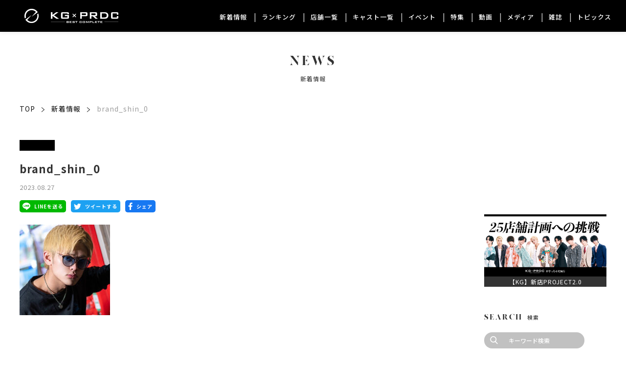

--- FILE ---
content_type: text/html; charset=UTF-8
request_url: https://kg-produce.jp/shop/staff/shin-3/brand_shin_0-3/
body_size: 14352
content:
<!DOCTYPE html>
<html lang="ja" itemscope itemtype="https://schema.org/WebPage">

<head>
    <meta charset="UTF-8">
    <meta name="viewport" content="width=device-width,initial-scale=1.0">
    <meta name="format-detection" content="telephone=no">
                <meta name="description" itemprop="description" content="">
                <meta name="keywords" itemprop="keywords" content="">
            <meta name="SKYPE_TOOLBAR" content="SKYPE_TOOLBAR_PARSER_COMPATIBLE">
    <meta http-equiv="X-UA-Compatible" content="IE=edge">
    
    <link rel="stylesheet" type="text/css" media="all" href="/wp/wp-content/themes/KG-Produce/css/common.css?v1686818023" />
    
		<!-- All in One SEO 4.9.3 - aioseo.com -->
		<title>brand_shin_0 | 歌舞伎町ホストクラブ｜KG-PRODUCE</title>
	<meta name="robots" content="noindex, nofollow, max-image-preview:large" />
	<meta name="author" content="kgp"/>
	<link rel="canonical" href="https://kg-produce.jp/shop/staff/shin-3/brand_shin_0-3/" />
	<meta name="generator" content="All in One SEO (AIOSEO) 4.9.3" />
		<meta property="og:locale" content="ja_JP" />
		<meta property="og:site_name" content="KG-PRODUCE" />
		<meta property="og:type" content="article" />
		<meta property="og:title" content="brand_shin_0 | 歌舞伎町ホストクラブ｜KG-PRODUCE" />
		<meta property="og:url" content="https://kg-produce.jp/shop/staff/shin-3/brand_shin_0-3/" />
		<meta property="og:image" content="https://kg-produce.jp/wp/wp-content/uploads/2020/12/ogp.jpg" />
		<meta property="og:image:secure_url" content="https://kg-produce.jp/wp/wp-content/uploads/2020/12/ogp.jpg" />
		<meta property="og:image:width" content="1200" />
		<meta property="og:image:height" content="630" />
		<meta property="article:published_time" content="2023-08-27T10:23:34+09:00" />
		<meta property="article:modified_time" content="2023-08-27T10:23:34+09:00" />
		<meta name="twitter:card" content="summary_large_image" />
		<meta name="twitter:title" content="brand_shin_0 | 歌舞伎町ホストクラブ｜KG-PRODUCE" />
		<meta name="twitter:image" content="https://kg-produce.jp/wp/wp-content/uploads/2020/12/ogp.jpg" />
		<script type="application/ld+json" class="aioseo-schema">
			{"@context":"https:\/\/schema.org","@graph":[{"@type":"BreadcrumbList","@id":"https:\/\/kg-produce.jp\/shop\/staff\/shin-3\/brand_shin_0-3\/#breadcrumblist","itemListElement":[{"@type":"ListItem","@id":"https:\/\/kg-produce.jp#listItem","position":1,"name":"Home","item":"https:\/\/kg-produce.jp","nextItem":{"@type":"ListItem","@id":"https:\/\/kg-produce.jp\/shop\/staff\/shin-3\/brand_shin_0-3\/#listItem","name":"brand_shin_0"}},{"@type":"ListItem","@id":"https:\/\/kg-produce.jp\/shop\/staff\/shin-3\/brand_shin_0-3\/#listItem","position":2,"name":"brand_shin_0","previousItem":{"@type":"ListItem","@id":"https:\/\/kg-produce.jp#listItem","name":"Home"}}]},{"@type":"ItemPage","@id":"https:\/\/kg-produce.jp\/shop\/staff\/shin-3\/brand_shin_0-3\/#itempage","url":"https:\/\/kg-produce.jp\/shop\/staff\/shin-3\/brand_shin_0-3\/","name":"brand_shin_0 | \u6b4c\u821e\u4f0e\u753a\u30db\u30b9\u30c8\u30af\u30e9\u30d6\uff5cKG-PRODUCE","inLanguage":"ja","isPartOf":{"@id":"https:\/\/kg-produce.jp\/#website"},"breadcrumb":{"@id":"https:\/\/kg-produce.jp\/shop\/staff\/shin-3\/brand_shin_0-3\/#breadcrumblist"},"author":{"@id":"https:\/\/kg-produce.jp\/news\/author\/kgp\/#author"},"creator":{"@id":"https:\/\/kg-produce.jp\/news\/author\/kgp\/#author"},"datePublished":"2023-08-27T19:23:34+09:00","dateModified":"2023-08-27T19:23:34+09:00"},{"@type":"Organization","@id":"https:\/\/kg-produce.jp\/#organization","name":"\u6b4c\u821e\u4f0e\u753a\u30db\u30b9\u30c8\u30af\u30e9\u30d6\uff5cKG-PRODUCE","description":"KG\u30d7\u30ed\u30c7\u30e5\u30fc\u30b9\u516c\u5f0f\u30b5\u30a4\u30c8","url":"https:\/\/kg-produce.jp\/"},{"@type":"Person","@id":"https:\/\/kg-produce.jp\/news\/author\/kgp\/#author","url":"https:\/\/kg-produce.jp\/news\/author\/kgp\/","name":"kgp","image":{"@type":"ImageObject","@id":"https:\/\/kg-produce.jp\/shop\/staff\/shin-3\/brand_shin_0-3\/#authorImage","url":"https:\/\/secure.gravatar.com\/avatar\/721e4d3523c34b51d39c5331439df09d?s=96&d=mm&r=g","width":96,"height":96,"caption":"kgp"}},{"@type":"WebSite","@id":"https:\/\/kg-produce.jp\/#website","url":"https:\/\/kg-produce.jp\/","name":"\u6b4c\u821e\u4f0e\u753a\u30db\u30b9\u30c8\u30af\u30e9\u30d6\uff5cKG-PRODUCE","description":"KG\u30d7\u30ed\u30c7\u30e5\u30fc\u30b9\u516c\u5f0f\u30b5\u30a4\u30c8","inLanguage":"ja","publisher":{"@id":"https:\/\/kg-produce.jp\/#organization"}}]}
		</script>
		<!-- All in One SEO -->

<link rel='stylesheet' id='wp-block-library-css' href='https://kg-produce.jp/wp/wp-includes/css/dist/block-library/style.min.css?ver=6.6.4' type='text/css' media='all' />
<link rel='stylesheet' id='aioseo/css/src/vue/standalone/blocks/table-of-contents/global.scss-css' href='https://kg-produce.jp/wp/wp-content/plugins/all-in-one-seo-pack/dist/Lite/assets/css/table-of-contents/global.e90f6d47.css?ver=4.9.3' type='text/css' media='all' />
<style id='classic-theme-styles-inline-css' type='text/css'>
/*! This file is auto-generated */
.wp-block-button__link{color:#fff;background-color:#32373c;border-radius:9999px;box-shadow:none;text-decoration:none;padding:calc(.667em + 2px) calc(1.333em + 2px);font-size:1.125em}.wp-block-file__button{background:#32373c;color:#fff;text-decoration:none}
</style>
<style id='global-styles-inline-css' type='text/css'>
:root{--wp--preset--aspect-ratio--square: 1;--wp--preset--aspect-ratio--4-3: 4/3;--wp--preset--aspect-ratio--3-4: 3/4;--wp--preset--aspect-ratio--3-2: 3/2;--wp--preset--aspect-ratio--2-3: 2/3;--wp--preset--aspect-ratio--16-9: 16/9;--wp--preset--aspect-ratio--9-16: 9/16;--wp--preset--color--black: #000000;--wp--preset--color--cyan-bluish-gray: #abb8c3;--wp--preset--color--white: #ffffff;--wp--preset--color--pale-pink: #f78da7;--wp--preset--color--vivid-red: #cf2e2e;--wp--preset--color--luminous-vivid-orange: #ff6900;--wp--preset--color--luminous-vivid-amber: #fcb900;--wp--preset--color--light-green-cyan: #7bdcb5;--wp--preset--color--vivid-green-cyan: #00d084;--wp--preset--color--pale-cyan-blue: #8ed1fc;--wp--preset--color--vivid-cyan-blue: #0693e3;--wp--preset--color--vivid-purple: #9b51e0;--wp--preset--gradient--vivid-cyan-blue-to-vivid-purple: linear-gradient(135deg,rgba(6,147,227,1) 0%,rgb(155,81,224) 100%);--wp--preset--gradient--light-green-cyan-to-vivid-green-cyan: linear-gradient(135deg,rgb(122,220,180) 0%,rgb(0,208,130) 100%);--wp--preset--gradient--luminous-vivid-amber-to-luminous-vivid-orange: linear-gradient(135deg,rgba(252,185,0,1) 0%,rgba(255,105,0,1) 100%);--wp--preset--gradient--luminous-vivid-orange-to-vivid-red: linear-gradient(135deg,rgba(255,105,0,1) 0%,rgb(207,46,46) 100%);--wp--preset--gradient--very-light-gray-to-cyan-bluish-gray: linear-gradient(135deg,rgb(238,238,238) 0%,rgb(169,184,195) 100%);--wp--preset--gradient--cool-to-warm-spectrum: linear-gradient(135deg,rgb(74,234,220) 0%,rgb(151,120,209) 20%,rgb(207,42,186) 40%,rgb(238,44,130) 60%,rgb(251,105,98) 80%,rgb(254,248,76) 100%);--wp--preset--gradient--blush-light-purple: linear-gradient(135deg,rgb(255,206,236) 0%,rgb(152,150,240) 100%);--wp--preset--gradient--blush-bordeaux: linear-gradient(135deg,rgb(254,205,165) 0%,rgb(254,45,45) 50%,rgb(107,0,62) 100%);--wp--preset--gradient--luminous-dusk: linear-gradient(135deg,rgb(255,203,112) 0%,rgb(199,81,192) 50%,rgb(65,88,208) 100%);--wp--preset--gradient--pale-ocean: linear-gradient(135deg,rgb(255,245,203) 0%,rgb(182,227,212) 50%,rgb(51,167,181) 100%);--wp--preset--gradient--electric-grass: linear-gradient(135deg,rgb(202,248,128) 0%,rgb(113,206,126) 100%);--wp--preset--gradient--midnight: linear-gradient(135deg,rgb(2,3,129) 0%,rgb(40,116,252) 100%);--wp--preset--font-size--small: 13px;--wp--preset--font-size--medium: 20px;--wp--preset--font-size--large: 36px;--wp--preset--font-size--x-large: 42px;--wp--preset--spacing--20: 0.44rem;--wp--preset--spacing--30: 0.67rem;--wp--preset--spacing--40: 1rem;--wp--preset--spacing--50: 1.5rem;--wp--preset--spacing--60: 2.25rem;--wp--preset--spacing--70: 3.38rem;--wp--preset--spacing--80: 5.06rem;--wp--preset--shadow--natural: 6px 6px 9px rgba(0, 0, 0, 0.2);--wp--preset--shadow--deep: 12px 12px 50px rgba(0, 0, 0, 0.4);--wp--preset--shadow--sharp: 6px 6px 0px rgba(0, 0, 0, 0.2);--wp--preset--shadow--outlined: 6px 6px 0px -3px rgba(255, 255, 255, 1), 6px 6px rgba(0, 0, 0, 1);--wp--preset--shadow--crisp: 6px 6px 0px rgba(0, 0, 0, 1);}:where(.is-layout-flex){gap: 0.5em;}:where(.is-layout-grid){gap: 0.5em;}body .is-layout-flex{display: flex;}.is-layout-flex{flex-wrap: wrap;align-items: center;}.is-layout-flex > :is(*, div){margin: 0;}body .is-layout-grid{display: grid;}.is-layout-grid > :is(*, div){margin: 0;}:where(.wp-block-columns.is-layout-flex){gap: 2em;}:where(.wp-block-columns.is-layout-grid){gap: 2em;}:where(.wp-block-post-template.is-layout-flex){gap: 1.25em;}:where(.wp-block-post-template.is-layout-grid){gap: 1.25em;}.has-black-color{color: var(--wp--preset--color--black) !important;}.has-cyan-bluish-gray-color{color: var(--wp--preset--color--cyan-bluish-gray) !important;}.has-white-color{color: var(--wp--preset--color--white) !important;}.has-pale-pink-color{color: var(--wp--preset--color--pale-pink) !important;}.has-vivid-red-color{color: var(--wp--preset--color--vivid-red) !important;}.has-luminous-vivid-orange-color{color: var(--wp--preset--color--luminous-vivid-orange) !important;}.has-luminous-vivid-amber-color{color: var(--wp--preset--color--luminous-vivid-amber) !important;}.has-light-green-cyan-color{color: var(--wp--preset--color--light-green-cyan) !important;}.has-vivid-green-cyan-color{color: var(--wp--preset--color--vivid-green-cyan) !important;}.has-pale-cyan-blue-color{color: var(--wp--preset--color--pale-cyan-blue) !important;}.has-vivid-cyan-blue-color{color: var(--wp--preset--color--vivid-cyan-blue) !important;}.has-vivid-purple-color{color: var(--wp--preset--color--vivid-purple) !important;}.has-black-background-color{background-color: var(--wp--preset--color--black) !important;}.has-cyan-bluish-gray-background-color{background-color: var(--wp--preset--color--cyan-bluish-gray) !important;}.has-white-background-color{background-color: var(--wp--preset--color--white) !important;}.has-pale-pink-background-color{background-color: var(--wp--preset--color--pale-pink) !important;}.has-vivid-red-background-color{background-color: var(--wp--preset--color--vivid-red) !important;}.has-luminous-vivid-orange-background-color{background-color: var(--wp--preset--color--luminous-vivid-orange) !important;}.has-luminous-vivid-amber-background-color{background-color: var(--wp--preset--color--luminous-vivid-amber) !important;}.has-light-green-cyan-background-color{background-color: var(--wp--preset--color--light-green-cyan) !important;}.has-vivid-green-cyan-background-color{background-color: var(--wp--preset--color--vivid-green-cyan) !important;}.has-pale-cyan-blue-background-color{background-color: var(--wp--preset--color--pale-cyan-blue) !important;}.has-vivid-cyan-blue-background-color{background-color: var(--wp--preset--color--vivid-cyan-blue) !important;}.has-vivid-purple-background-color{background-color: var(--wp--preset--color--vivid-purple) !important;}.has-black-border-color{border-color: var(--wp--preset--color--black) !important;}.has-cyan-bluish-gray-border-color{border-color: var(--wp--preset--color--cyan-bluish-gray) !important;}.has-white-border-color{border-color: var(--wp--preset--color--white) !important;}.has-pale-pink-border-color{border-color: var(--wp--preset--color--pale-pink) !important;}.has-vivid-red-border-color{border-color: var(--wp--preset--color--vivid-red) !important;}.has-luminous-vivid-orange-border-color{border-color: var(--wp--preset--color--luminous-vivid-orange) !important;}.has-luminous-vivid-amber-border-color{border-color: var(--wp--preset--color--luminous-vivid-amber) !important;}.has-light-green-cyan-border-color{border-color: var(--wp--preset--color--light-green-cyan) !important;}.has-vivid-green-cyan-border-color{border-color: var(--wp--preset--color--vivid-green-cyan) !important;}.has-pale-cyan-blue-border-color{border-color: var(--wp--preset--color--pale-cyan-blue) !important;}.has-vivid-cyan-blue-border-color{border-color: var(--wp--preset--color--vivid-cyan-blue) !important;}.has-vivid-purple-border-color{border-color: var(--wp--preset--color--vivid-purple) !important;}.has-vivid-cyan-blue-to-vivid-purple-gradient-background{background: var(--wp--preset--gradient--vivid-cyan-blue-to-vivid-purple) !important;}.has-light-green-cyan-to-vivid-green-cyan-gradient-background{background: var(--wp--preset--gradient--light-green-cyan-to-vivid-green-cyan) !important;}.has-luminous-vivid-amber-to-luminous-vivid-orange-gradient-background{background: var(--wp--preset--gradient--luminous-vivid-amber-to-luminous-vivid-orange) !important;}.has-luminous-vivid-orange-to-vivid-red-gradient-background{background: var(--wp--preset--gradient--luminous-vivid-orange-to-vivid-red) !important;}.has-very-light-gray-to-cyan-bluish-gray-gradient-background{background: var(--wp--preset--gradient--very-light-gray-to-cyan-bluish-gray) !important;}.has-cool-to-warm-spectrum-gradient-background{background: var(--wp--preset--gradient--cool-to-warm-spectrum) !important;}.has-blush-light-purple-gradient-background{background: var(--wp--preset--gradient--blush-light-purple) !important;}.has-blush-bordeaux-gradient-background{background: var(--wp--preset--gradient--blush-bordeaux) !important;}.has-luminous-dusk-gradient-background{background: var(--wp--preset--gradient--luminous-dusk) !important;}.has-pale-ocean-gradient-background{background: var(--wp--preset--gradient--pale-ocean) !important;}.has-electric-grass-gradient-background{background: var(--wp--preset--gradient--electric-grass) !important;}.has-midnight-gradient-background{background: var(--wp--preset--gradient--midnight) !important;}.has-small-font-size{font-size: var(--wp--preset--font-size--small) !important;}.has-medium-font-size{font-size: var(--wp--preset--font-size--medium) !important;}.has-large-font-size{font-size: var(--wp--preset--font-size--large) !important;}.has-x-large-font-size{font-size: var(--wp--preset--font-size--x-large) !important;}
:where(.wp-block-post-template.is-layout-flex){gap: 1.25em;}:where(.wp-block-post-template.is-layout-grid){gap: 1.25em;}
:where(.wp-block-columns.is-layout-flex){gap: 2em;}:where(.wp-block-columns.is-layout-grid){gap: 2em;}
:root :where(.wp-block-pullquote){font-size: 1.5em;line-height: 1.6;}
</style>
<link rel='stylesheet' id='responsive-lightbox-magnific-css' href='https://kg-produce.jp/wp/wp-content/plugins/responsive-lightbox/assets/magnific/magnific-popup.min.css?ver=2.3.2' type='text/css' media='all' />
<link rel='stylesheet' id='wordpress-popular-posts-css-css' href='https://kg-produce.jp/wp/wp-content/plugins/wordpress-popular-posts/assets/css/wpp.css?ver=5.4.2' type='text/css' media='all' />
<script type="text/javascript" src="https://kg-produce.jp/wp/wp-includes/js/jquery/jquery.min.js?ver=3.7.1" id="jquery-core-js"></script>
<script type="text/javascript" src="https://kg-produce.jp/wp/wp-includes/js/jquery/jquery-migrate.min.js?ver=3.4.1" id="jquery-migrate-js"></script>
<script type="text/javascript" src="https://kg-produce.jp/wp/wp-content/plugins/responsive-lightbox/assets/magnific/jquery.magnific-popup.min.js?ver=2.3.2" id="responsive-lightbox-magnific-js"></script>
<script type="text/javascript" src="https://kg-produce.jp/wp/wp-includes/js/underscore.min.js?ver=1.13.4" id="underscore-js"></script>
<script type="text/javascript" src="https://kg-produce.jp/wp/wp-content/plugins/responsive-lightbox/assets/infinitescroll/infinite-scroll.pkgd.min.js?ver=6.6.4" id="responsive-lightbox-infinite-scroll-js"></script>
<script type="text/javascript" id="responsive-lightbox-js-extra">
/* <![CDATA[ */
var rlArgs = {"script":"magnific","selector":"lightbox","customEvents":"","activeGalleries":"1","disableOn":"0","midClick":"1","preloader":"1","closeOnContentClick":"1","closeOnBgClick":"1","closeBtnInside":"1","showCloseBtn":"1","enableEscapeKey":"1","alignTop":"","fixedContentPos":"auto","fixedBgPos":"auto","autoFocusLast":"1","woocommerce_gallery":"0","ajaxurl":"https:\/\/kg-produce.jp\/wp\/wp-admin\/admin-ajax.php","nonce":"35d7bb25ab"};
/* ]]> */
</script>
<script type="text/javascript" src="https://kg-produce.jp/wp/wp-content/plugins/responsive-lightbox/js/front.js?ver=2.3.2" id="responsive-lightbox-js"></script>
<script type="application/json" id="wpp-json">
/* <![CDATA[ */
{"sampling_active":0,"sampling_rate":100,"ajax_url":"https:\/\/kg-produce.jp\/wp-json\/wordpress-popular-posts\/v1\/popular-posts","api_url":"https:\/\/kg-produce.jp\/wp-json\/wordpress-popular-posts","ID":56020,"token":"0941afd6f5","lang":0,"debug":0}
/* ]]> */
</script>
<script type="text/javascript" src="https://kg-produce.jp/wp/wp-content/plugins/wordpress-popular-posts/assets/js/wpp.min.js?ver=5.4.2" id="wpp-js-js"></script>
<link rel="https://api.w.org/" href="https://kg-produce.jp/wp-json/" /><link rel="alternate" title="JSON" type="application/json" href="https://kg-produce.jp/wp-json/wp/v2/media/56020" /><link rel="EditURI" type="application/rsd+xml" title="RSD" href="https://kg-produce.jp/wp/xmlrpc.php?rsd" />
<link rel='shortlink' href='https://kg-produce.jp/?p=56020' />
<link rel="alternate" title="oEmbed (JSON)" type="application/json+oembed" href="https://kg-produce.jp/wp-json/oembed/1.0/embed?url=https%3A%2F%2Fkg-produce.jp%2Fshop%2Fstaff%2Fshin-3%2Fbrand_shin_0-3%2F" />
<link rel="alternate" title="oEmbed (XML)" type="text/xml+oembed" href="https://kg-produce.jp/wp-json/oembed/1.0/embed?url=https%3A%2F%2Fkg-produce.jp%2Fshop%2Fstaff%2Fshin-3%2Fbrand_shin_0-3%2F&#038;format=xml" />

		<script>
		(function(h,o,t,j,a,r){
			h.hj=h.hj||function(){(h.hj.q=h.hj.q||[]).push(arguments)};
			h._hjSettings={hjid:2503753,hjsv:5};
			a=o.getElementsByTagName('head')[0];
			r=o.createElement('script');r.async=1;
			r.src=t+h._hjSettings.hjid+j+h._hjSettings.hjsv;
			a.appendChild(r);
		})(window,document,'//static.hotjar.com/c/hotjar-','.js?sv=');
		</script>
		        <style>
            @-webkit-keyframes bgslide {
                from {
                    background-position-x: 0;
                }
                to {
                    background-position-x: -200%;
                }
            }

            @keyframes bgslide {
                    from {
                        background-position-x: 0;
                    }
                    to {
                        background-position-x: -200%;
                    }
            }

            .wpp-widget-placeholder {
                margin: 0 auto;
                width: 60px;
                height: 3px;
                background: #dd3737;
                background: -webkit-gradient(linear, left top, right top, from(#dd3737), color-stop(10%, #571313), to(#dd3737));
                background: linear-gradient(90deg, #dd3737 0%, #571313 10%, #dd3737 100%);
                background-size: 200% auto;
                border-radius: 3px;
                -webkit-animation: bgslide 1s infinite linear;
                animation: bgslide 1s infinite linear;
            }
        </style>
        		<style type="text/css" id="wp-custom-css">
			.yotu-column-4 li {
    width: 24.251%;
    margin-right: 1% !important;
}
.side_banner {margin: 2rem auto 0;}
.side_banner .side_banner_inr a {
text-align: center;
display: block;}
.side_banner .side_banner_inr a .side_banner_ttl {font-size: 12px;
	white-space: nowrap;
	overflow: hidden;
	text-overflow: ellipsis;
	background-color:#333;
	color: #fff;
	padding:0 2px}
.tiktokTtl.js-t8 {white-space: initial;}
.tiktokTtl_txt{	white-space: nowrap;
	overflow: hidden;
	text-overflow: ellipsis;}
.tiktokImg{height:280px}
@media screen and (min-width:769px) {
	.tiktokImg{height:420px}}		</style>
		    <meta name="theme-color" content="#000000">

    <link rel="icon" href="/wp/wp-content/themes/KG-Produce/img/favicon.ico?v3" />
    <link rel="apple-touch-icon" href="/wp/wp-content/themes/KG-Produce/img/apple-touch-icon.png" />
    <meta name="msapplication-TileImage" content="/wp/wp-content/themes/KG-Produce/img/android-chrome-192x192.png" />

    <!-- Google Tag Manager -->
    <script>
        (function(w, d, s, l, i) {
            w[l] = w[l] || [];
            w[l].push({
                'gtm.start': new Date().getTime(),
                event: 'gtm.js'
            });
            var f = d.getElementsByTagName(s)[0],
                j = d.createElement(s),
                dl = l != 'dataLayer' ? '&l=' + l : '';
            j.async = true;
            j.src =
                'https://www.googletagmanager.com/gtm.js?id=' + i + dl;
            f.parentNode.insertBefore(j, f);
        })(window, document, 'script', 'dataLayer', 'GTM-P8WF3Z9');
    </script>
    <!-- End Google Tag Manager -->
</head>

<body class="attachment attachment-template-default single single-attachment postid-56020 attachmentid-56020 attachment-jpeg">
    <!-- Google Tag Manager (noscript) -->
    <noscript><iframe src="https://www.googletagmanager.com/ns.html?id=GTM-P8WF3Z9" height="0" width="0" style="display:none;visibility:hidden"></iframe></noscript>
    <!-- End Google Tag Manager (noscript) -->
    <div id="overlay" class="md-overlay"></div>
    <div id="modalOverlay" class="js-modal-close md-overlay md-overlay--modal"></div>
    <header id="header" class="header" itemscope="" itemtype="https://schema.org/WPHeader">
        <div class="header__frame">
            <div class="wrap w1200">
                <div class="header__base flex bet vcenter">
                    <div class="header__left">
                                                    <div class="header__logo">
                                <a class="header__logo-link" href="/">
                                    <img class="header__logo-img" src="/wp/wp-content/themes/KG-Produce/img/header_logo.png" alt="KG PRODUCE">
                                </a>
                            </div>
                                            </div>
                    <div class="header__right flex">
                        <ul class="pc header__nav flex">
                            <li class="header__nav__item">
                                <a href="/news/" class="header__nav__link ">
                                    新着情報
                                </a>
                            </li>
                            <li class="header__nav__item">
                                <a href="/ranking/" class="header__nav__link ">
                                    ランキング
                                </a>
                            </li>
                            <li class="header__nav__item">
                                <a href="/shop/" class="header__nav__link ">
                                    店舗一覧
                                </a>
                            </li>
                            <li class="header__nav__item">
                                <a href="/staff/" class="header__nav__link ">
                                    キャスト一覧
                                </a>
                            </li>
                            <li class="header__nav__item">
                                <a href="/event/" class="header__nav__link ">
                                    イベント
                                </a>
                            </li>
                            <li class="header__nav__item">
                                <a href="/specialfeature/" class="header__nav__link ">
                                    特集
                                </a>
                            </li>
                            <li class="header__nav__item">
                                <a href="/movie/" class="header__nav__link ">
                                    動画
                                </a>
                            </li>
                            <li class="header__nav__item">
                                <a href="/media/" class="header__nav__link ">
                                    メディア
                                </a>
                            </li>
                            <li class="header__nav__item">
                                <a href="/magazine/" class="header__nav__link ">
                                    雑誌
                                </a>
                            </li>
                            <li class="header__nav__item">
                                <a href="/topics/" class="header__nav__link ">
                                    トピックス
                                </a>
                            </li>
                        </ul>
                        <div id="sp-menu-open" class="sp spMenuBtn">
                            <div class="spMenuBtn__box">
                                <span class="spMenuBtn__bar"></span>
                                <span class="spMenuBtn__bar"></span>
                                <span class="spMenuBtn__bar"></span>
                            </div>
                        </div>
                    </div>
                </div>
            </div>
        </div>
    </header>

    <nav id="sp-menu" class="spNav" itemscope="" itemtype="https://schema.org/SiteNavigationElement">
        <div class="spNav__header">
            <p class="spNav__header__logo"><img src="/wp/wp-content/themes/KG-Produce/img/logo.png" alt="KG PRODUCE"></p>
            <p class="spNav__header__text">答えはいつだって、KGかそれ以外か。</p>
        </div>
        <ul class="spNav__list">
            <li class="spNav__box">
                <a href="/news/" class="spNav__item flex vcenter ">
                    <span class="spNav__item__en made">NEWS</span>
                    <span class="spNav__item__ja">新着情報</span>
                </a>
            </li>
            <li class="spNav__box">
                <a href="/ranking/" class="spNav__item flex vcenter ">
                    <span class="spNav__item__en made">RANKING</span>
                    <span class="spNav__item__ja">ランキング</span>
                </a>
            </li>
            <li class="spNav__box">
                <a href="/shop/" class="spNav__item flex vcenter ">
                    <span class="spNav__item__en made">SHOP LIST</span>
                    <span class="spNav__item__ja">店舗一覧</span>
                </a>
            </li>
            <li class="spNav__box">
                <a href="/staff/" class="spNav__item flex vcenter ">
                    <span class="spNav__item__en made">CAST LIST</span>
                    <span class="spNav__item__ja">キャスト一覧</span>
                </a>
            </li>
            <li class="spNav__box">
                <a href="/event/" class="spNav__item flex vcenter ">
                    <span class="spNav__item__en made">EVENT</span>
                    <span class="spNav__item__ja">イベントスケジュール</span>
                </a>
            </li>
            <li class="spNav__box">
                <a href="/specialfeature/" class="spNav__item flex vcenter ">
                    <span class="spNav__item__en made">SPECIAL FEATURE</span>
                    <span class="spNav__item__ja">特集</span>
                </a>
            </li>
            <li class="spNav__box">
                <a href="/movie/" class="spNav__item flex vcenter ">
                    <span class="spNav__item__en made">SPECIAL MOVIE</span>
                    <span class="spNav__item__ja">動画</span>
                </a>
            </li>
            <li class="spNav__box">
                <a href="/media/" class="spNav__item flex vcenter ">
                    <span class="spNav__item__en made">MEDIA</span>
                    <span class="spNav__item__ja">メディア</span>
                </a>
            </li>
            <li class="spNav__box">
                <a href="/magazine/" class="spNav__item flex vcenter ">
                    <span class="spNav__item__en made">MAGAZINE</span>
                    <span class="spNav__item__ja">雑誌</span>
                </a>
            </li>
            <li class="spNav__box">
                <a href="/topics/" class="spNav__item flex vcenter ">
                    <span class="spNav__item__en made">TOPICS</span>
                    <span class="spNav__item__ja">トピックス</span>
                </a>
            </li>
        </ul>
    </nav>

        <div class="contents contents--brand_shin_0-3">

            <article class="main">
                                <div class="pageMv flex vcenter hcenter">
                    <div class="pageMv__box">
                        <p class="pageMv__main made">
                            NEWS                        </p>
                        <p class="pageMv__sub">
                            新着情報                        </p>
                    </div>
                </div>
                <div class="wrap w1200 sp-wrap">
                    <div class="bread">
                        <a href="/">TOP</a>
                        <i class="bread__icon icon-right"></i>
                        <a href="/news/">新着情報</a>
                        <i class="bread__icon icon-right"></i>
                        <span>brand_shin_0</span>
                    </div>
                </div>

                <div class="pageBody">
                    <div class="wrap w1200">
                        <div class="col pc-flex bet">
                            <div class="col__main">
                                <div class="sp-wrap">
                                    <section class="newsPost">
                                                                                                                            <div class="newsPost__tagList flex break">
                                                                                                        <a href="/news/?tag=" class="newsPost__tag">
                                                                                                                    </a>
                                                                                            </div>

                                                                                                                        <h1 class="newsPost__title newsPost__title--news">
                                            brand_shin_0                                        </h1>
                                                                                <div class="newsPost__date">
                                            <time datetime="2023-08-27">2023.08.27</time>
                                        </div>
                                                                                <div class="newsPostSns flex ">
                                                                                        <a href="//lineit.line.me/share/ui?url=https://kg-produce.jp/shop/staff/shin-3/brand_shin_0-3/" class="flex vcenter newsPostSns__link newsPostSns__link--line" target="_blank">
                                                <i class="newsPostSns__icon newsPostSns__icon--line icon-line"></i>
                                                <span class="newsPostSns__text">
                                                    LINEを送る
                                                </span>
                                            </a>
                                            <a href="//twitter.com/intent/tweet?text=brand_shin_0%EF%BD%9C%E6%AD%8C%E8%88%9E%E4%BC%8E%E7%94%BA%E3%83%9B%E3%82%B9%E3%83%88%E3%82%AF%E3%83%A9%E3%83%96%EF%BD%9CKG-PRODUCE&url=https://kg-produce.jp/shop/staff/shin-3/brand_shin_0-3/&hashtags=kgproduce" class="flex vcenter newsPostSns__link newsPostSns__link--twitter" target="_blank">
                                                <i class="newsPostSns__icon newsPostSns__icon--twitter icon-twitter"></i>
                                                <span class="newsPostSns__text">
                                                    ツイートする
                                                </span>
                                            </a>
                                            <a href="//www.facebook.com/sharer/sharer.php?u=https://kg-produce.jp/shop/staff/shin-3/brand_shin_0-3/&t=brand_shin_0%EF%BD%9C%E6%AD%8C%E8%88%9E%E4%BC%8E%E7%94%BA%E3%83%9B%E3%82%B9%E3%83%88%E3%82%AF%E3%83%A9%E3%83%96%EF%BD%9CKG-PRODUCE" class="flex vcenter newsPostSns__link newsPostSns__link--facebook" target="_blank">
                                                <i class="newsPostSns__icon newsPostSns__icon--facebook icon-facebook"></i>
                                                <span class="newsPostSns__text">
                                                    シェア
                                                </span>
                                            </a>

                                        </div>

                                                                                

                                        <div class="newsPost__content wp-post">
                                            <p class="attachment"><a href='https://kg-produce.jp/wp/wp-content/uploads/2022/03/brand_shin_0-2.jpg' title="" data-rl_title="" class="rl-gallery-link" data-rl_caption="" data-rel="lightbox-image-bGlnaHRib3gtZ2FsbGVyeS0w" data-magnific_type="image" data-rl_title="" data-rl_caption="" data-magnific_type="gallery"><img decoding="async" width="185" height="185" src="https://kg-produce.jp/wp/wp-content/uploads/2022/03/brand_shin_0-2-185x185.jpg" class="attachment-medium size-medium" alt="" srcset="https://kg-produce.jp/wp/wp-content/uploads/2022/03/brand_shin_0-2-185x185.jpg 185w, https://kg-produce.jp/wp/wp-content/uploads/2022/03/brand_shin_0-2.jpg 296w, https://kg-produce.jp/wp/wp-content/uploads/2022/03/brand_shin_0-2-95x95.jpg 95w, https://kg-produce.jp/wp/wp-content/uploads/2022/03/brand_shin_0-2-80x80.jpg 80w, https://kg-produce.jp/wp/wp-content/uploads/2022/03/brand_shin_0-2-60x60.jpg 60w" sizes="(max-width: 185px) 100vw, 185px" /></a></p>
                                        </div>
                                    </section>
                                                                        <div class="newsMove">
                                        <div class="newsMove__list flex sp-break">
                                                                                    </div>
                                    </div>
                                </div>
                                                            </div>
                            <div class="pc col__side">

    <section class="ad-movie">
                <video class="ad-movie__video" playsinline loop autoplay muted>
                        <source src="https://kg-produce.jp/wp/wp-content/uploads/2022/03/brand_shin_0-2.jpg" type="video/mp4">
        </video>
        </section>

    <section class="ad-banner">
    <div class="side_banner">
    <div class="side_banner_inr"><a href="https://www.kg-produce.jp/project">
      <img width="800" height="405" src="https://kg-produce.jp/wp/wp-content/uploads/2021/11/25keikaku.jpg" class="attachment-full size-full wp-post-image" alt="" decoding="async" fetchpriority="high" srcset="https://kg-produce.jp/wp/wp-content/uploads/2021/11/25keikaku.jpg 800w, https://kg-produce.jp/wp/wp-content/uploads/2021/11/25keikaku-300x152.jpg 300w, https://kg-produce.jp/wp/wp-content/uploads/2021/11/25keikaku-768x389.jpg 768w, https://kg-produce.jp/wp/wp-content/uploads/2021/11/25keikaku-612x310.jpg 612w, https://kg-produce.jp/wp/wp-content/uploads/2021/11/25keikaku-770x390.jpg 770w, https://kg-produce.jp/wp/wp-content/uploads/2021/11/25keikaku-546x276.jpg 546w, https://kg-produce.jp/wp/wp-content/uploads/2021/11/25keikaku-60x30.jpg 60w, https://kg-produce.jp/wp/wp-content/uploads/2021/11/25keikaku-570x289.jpg 570w" sizes="(max-width: 800px) 100vw, 800px" />		<p class="side_banner_ttl">【KG】新店PROJECT2.0</p>
      </a></div>
  </div>
  </section>


    <section class="sideSearch">
    <div class="sp-wrap">
        <h2 class="sideSearch__title flex vcenter">
            <span class="sideSearch__title-en made">SEARCH</span>
            <span class="sideSearch__title-ja">検索</span>
        </h2>
        <form action="/search/" class="sideSearch__form">
            <input name="keyword" type="text" class="sideSearch__input" placeholder="キーワード検索">
            <button class="sideSearch__btn flex vcenter hcenter" type="submit">
                <i class="icon-search"></i>
            </button>
        </form>
        <ul class="sideTag flex break">


                            <li class="sideTag__item">
                    <a href="/search/?tag=264" class="sideTag__link md-btn white-black stay">
                        HAREM総本店                    </a>
                </li>
                            <li class="sideTag__item">
                    <a href="/search/?tag=263" class="sideTag__link md-btn white-black stay">
                        PLATINA本店                    </a>
                </li>
                            <li class="sideTag__item">
                    <a href="/search/?tag=923" class="sideTag__link md-btn white-black stay">
                        YouTube                    </a>
                </li>
                            <li class="sideTag__item">
                    <a href="/search/?tag=260" class="sideTag__link md-btn white-black stay">
                        Mr.                    </a>
                </li>
                            <li class="sideTag__item">
                    <a href="/search/?tag=262" class="sideTag__link md-btn white-black stay">
                        MINERVA                    </a>
                </li>
                            <li class="sideTag__item">
                    <a href="/search/?tag=581" class="sideTag__link md-btn white-black stay">
                        瀬女 蘭                    </a>
                </li>
                            <li class="sideTag__item">
                    <a href="/search/?tag=599" class="sideTag__link md-btn white-black stay">
                        HOST TV                    </a>
                </li>
                            <li class="sideTag__item">
                    <a href="/search/?tag=258" class="sideTag__link md-btn white-black stay">
                        FIRST                    </a>
                </li>
                            <li class="sideTag__item">
                    <a href="/search/?tag=420" class="sideTag__link md-btn white-black stay">
                        黒咲 零乃                    </a>
                </li>
                            <li class="sideTag__item">
                    <a href="/search/?tag=1039" class="sideTag__link md-btn white-black stay">
                        VOGUE                    </a>
                </li>
                            <li class="sideTag__item">
                    <a href="/search/?tag=571" class="sideTag__link md-btn white-black stay">
                        KEITY                    </a>
                </li>
                            <li class="sideTag__item">
                    <a href="/search/?tag=1261" class="sideTag__link md-btn white-black stay">
                        NEXT-HAREM-                    </a>
                </li>
                            <li class="sideTag__item">
                    <a href="/search/?tag=918" class="sideTag__link md-btn white-black stay">
                        BRAND                    </a>
                </li>
                            <li class="sideTag__item">
                    <a href="/search/?tag=975" class="sideTag__link md-btn white-black stay">
                        VOCE                    </a>
                </li>
                            <li class="sideTag__item">
                    <a href="/search/?tag=705" class="sideTag__link md-btn white-black stay">
                        UTA                    </a>
                </li>
                            <li class="sideTag__item">
                    <a href="/search/?tag=572" class="sideTag__link md-btn white-black stay">
                        逢咲 刹那                    </a>
                </li>
                            <li class="sideTag__item">
                    <a href="/search/?tag=292" class="sideTag__link md-btn white-black stay">
                        桐谷 卓弥                    </a>
                </li>
                            <li class="sideTag__item">
                    <a href="/search/?tag=443" class="sideTag__link md-btn white-black stay">
                        早乙女 サラン                    </a>
                </li>
                            <li class="sideTag__item">
                    <a href="/search/?tag=298" class="sideTag__link md-btn white-black stay">
                        朱野 翔                    </a>
                </li>
                            <li class="sideTag__item">
                    <a href="/search/?tag=710" class="sideTag__link md-btn white-black stay">
                        あいあむいおり                    </a>
                </li>
                            <li class="sideTag__item">
                    <a href="/search/?tag=573" class="sideTag__link md-btn white-black stay">
                        高見 怜                    </a>
                </li>
                            <li class="sideTag__item">
                    <a href="/search/?tag=1352" class="sideTag__link md-btn white-black stay">
                        VOGUE-IRIS-                    </a>
                </li>
                            <li class="sideTag__item">
                    <a href="/search/?tag=383" class="sideTag__link md-btn white-black stay">
                        大夜                    </a>
                </li>
                            <li class="sideTag__item">
                    <a href="/search/?tag=603" class="sideTag__link md-btn white-black stay">
                        櫻井 直斗                    </a>
                </li>
                            <li class="sideTag__item">
                    <a href="/search/?tag=313" class="sideTag__link md-btn white-black stay">
                        KGオリジナル                    </a>
                </li>
                            <li class="sideTag__item">
                    <a href="/search/?tag=354" class="sideTag__link md-btn white-black stay">
                        白雪 逢衣                    </a>
                </li>
                            <li class="sideTag__item">
                    <a href="/search/?tag=402" class="sideTag__link md-btn white-black stay">
                        渚咲 蒼                    </a>
                </li>
                            <li class="sideTag__item">
                    <a href="/search/?tag=1864" class="sideTag__link md-btn white-black stay">
                        CENTURY                    </a>
                </li>
                            <li class="sideTag__item">
                    <a href="/search/?tag=1351" class="sideTag__link md-btn white-black stay">
                        南 春人                    </a>
                </li>
            
        </ul>
    </div>
</section>

    <section class="cast-access-ranking">
    <h2 class="cast-access-ranking__title flex vert">
        <span class="cast-access-ranking__title__en made">CAST ACCESS RANKING</span>
        <span class="cast-access-ranking__title__ja">キャストアクセスランキング</span>
    </h2>
    <ul class="cast-access-ranking__tab flex">
        <li class="cast-access-ranking__tab__item js-tab-open js-tab--sideRank1 js-tab-group--sideRank flex vcenter hcenter active op" data-tab="sideRank1" data-tab-group="sideRank">
            WEEKLY
        </li>
        <li class="cast-access-ranking__tab__item js-tab-open js-tab--sideRank2 js-tab-group--sideRank flex vcenter hcenter op" data-tab="sideRank2" data-tab-group="sideRank">
            MONTH
        </li>
    </ul>
    <div class="cast-access-ranking__container">
        <div class="md-acc">
            <div class="acc-body js-tab js-tab--sideRank1 js-tab-group--sideRank active">
                <div class="acc-in">
                    <div class="cast-access-ranking__wrapper">
                        <div class="cast-access-ranking__list sp-flex">

                                                            <div class="cast-access-ranking__item">
                                    <div class="castItem flex anime key active fade-in">
    <a href="/shop/platina/naru/" class="castItem__link flex vcenter bet break">
        <div class="castItem__new castItem__new--side newArea">
            <div class="newArea__list flex">
                                            </div>
        </div>
        <div class="castItem__img castItem__img--side">
            <div class="md-lay bright zoom block">
                <div class="lay-bg">
                    <img width="296" height="296" src="https://kg-produce.jp/wp/wp-content/uploads/2025/06/naru_0_250614.jpg" class=" wp-post-image" alt="那琉" loading="lazy" decoding="async" srcset="https://kg-produce.jp/wp/wp-content/uploads/2025/06/naru_0_250614.jpg 296w, https://kg-produce.jp/wp/wp-content/uploads/2025/06/naru_0_250614-185x185.jpg 185w, https://kg-produce.jp/wp/wp-content/uploads/2025/06/naru_0_250614-95x95.jpg 95w, https://kg-produce.jp/wp/wp-content/uploads/2025/06/naru_0_250614-80x80.jpg 80w, https://kg-produce.jp/wp/wp-content/uploads/2025/06/naru_0_250614-60x60.jpg 60w" sizes="(max-width: 296px) 100vw, 296px" />                </div>
            </div>
                            <div class="castItem__no castItem__no--side udp flex vcenter hcenter">
                    No.1                </div>
            

        </div>
        <div class="castItem__data castItem__data--side">
            <div class="castItem__shop">PLATINA本店</div>
            <div class="castItem__name">那琉</div>
            <div class="castItem__position"></div>
        </div>
    </a>
</div>
                                </div>
                                                            <div class="cast-access-ranking__item">
                                    <div class="castItem flex anime key active fade-in">
    <a href="/shop/platina/platina_sumeragijin/" class="castItem__link flex vcenter bet break">
        <div class="castItem__new castItem__new--side newArea">
            <div class="newArea__list flex">
                                            </div>
        </div>
        <div class="castItem__img castItem__img--side">
            <div class="md-lay bright zoom block">
                <div class="lay-bg">
                    <img width="296" height="296" src="https://kg-produce.jp/wp/wp-content/uploads/2025/06/sumeragijin_0_250606.jpg" class=" wp-post-image" alt="皇 仁" loading="lazy" decoding="async" srcset="https://kg-produce.jp/wp/wp-content/uploads/2025/06/sumeragijin_0_250606.jpg 296w, https://kg-produce.jp/wp/wp-content/uploads/2025/06/sumeragijin_0_250606-185x185.jpg 185w, https://kg-produce.jp/wp/wp-content/uploads/2025/06/sumeragijin_0_250606-95x95.jpg 95w, https://kg-produce.jp/wp/wp-content/uploads/2025/06/sumeragijin_0_250606-80x80.jpg 80w, https://kg-produce.jp/wp/wp-content/uploads/2025/06/sumeragijin_0_250606-60x60.jpg 60w" sizes="(max-width: 296px) 100vw, 296px" />                </div>
            </div>
                            <div class="castItem__no castItem__no--side udp flex vcenter hcenter">
                    No.2                </div>
            

        </div>
        <div class="castItem__data castItem__data--side">
            <div class="castItem__shop">PLATINA本店</div>
            <div class="castItem__name">皇 仁</div>
            <div class="castItem__position"></div>
        </div>
    </a>
</div>
                                </div>
                                                            <div class="cast-access-ranking__item">
                                    <div class="castItem flex anime key active fade-in">
    <a href="/shop/minerva-fukuoka/%e4%b8%80%e6%88%90/" class="castItem__link flex vcenter bet break">
        <div class="castItem__new castItem__new--side newArea">
            <div class="newArea__list flex">
                                            </div>
        </div>
        <div class="castItem__img castItem__img--side">
            <div class="md-lay bright zoom block">
                <div class="lay-bg">
                    <img width="296" height="296" src="https://kg-produce.jp/wp/wp-content/uploads/2025/03/minervafukuoka_thum_coming-296x296.jpg" class="attachment-CAST size-CAST" alt="" loading="lazy" decoding="async" srcset="https://kg-produce.jp/wp/wp-content/uploads/2025/03/minervafukuoka_thum_coming-296x296.jpg 296w, https://kg-produce.jp/wp/wp-content/uploads/2025/03/minervafukuoka_thum_coming-185x185.jpg 185w, https://kg-produce.jp/wp/wp-content/uploads/2025/03/minervafukuoka_thum_coming-310x310.jpg 310w, https://kg-produce.jp/wp/wp-content/uploads/2025/03/minervafukuoka_thum_coming-390x390.jpg 390w, https://kg-produce.jp/wp/wp-content/uploads/2025/03/minervafukuoka_thum_coming-95x95.jpg 95w, https://kg-produce.jp/wp/wp-content/uploads/2025/03/minervafukuoka_thum_coming-80x80.jpg 80w, https://kg-produce.jp/wp/wp-content/uploads/2025/03/minervafukuoka_thum_coming-60x60.jpg 60w, https://kg-produce.jp/wp/wp-content/uploads/2025/03/minervafukuoka_thum_coming.jpg 500w" sizes="(max-width: 296px) 100vw, 296px" />                </div>
            </div>
                            <div class="castItem__no castItem__no--side udp flex vcenter hcenter">
                    No.3                </div>
            

        </div>
        <div class="castItem__data castItem__data--side">
            <div class="castItem__shop">MINERVA FUKUOKA</div>
            <div class="castItem__name">一成</div>
            <div class="castItem__position"></div>
        </div>
    </a>
</div>
                                </div>
                                                            <div class="cast-access-ranking__item">
                                    <div class="castItem flex anime key active fade-in">
    <a href="/shop/century_tokyo/%e3%81%ad%e3%82%80/" class="castItem__link flex vcenter bet break">
        <div class="castItem__new castItem__new--side newArea">
            <div class="newArea__list flex">
                                            </div>
        </div>
        <div class="castItem__img castItem__img--side">
            <div class="md-lay bright zoom block">
                <div class="lay-bg">
                    <img width="296" height="296" src="https://kg-produce.jp/wp/wp-content/uploads/2025/06/nemu_0.jpg" class=" wp-post-image" alt="ねむ" loading="lazy" decoding="async" srcset="https://kg-produce.jp/wp/wp-content/uploads/2025/06/nemu_0.jpg 296w, https://kg-produce.jp/wp/wp-content/uploads/2025/06/nemu_0-185x185.jpg 185w, https://kg-produce.jp/wp/wp-content/uploads/2025/06/nemu_0-95x95.jpg 95w, https://kg-produce.jp/wp/wp-content/uploads/2025/06/nemu_0-80x80.jpg 80w, https://kg-produce.jp/wp/wp-content/uploads/2025/06/nemu_0-60x60.jpg 60w" sizes="(max-width: 296px) 100vw, 296px" />                </div>
            </div>
                            <div class="castItem__no castItem__no--side udp flex vcenter hcenter">
                    No.4                </div>
            

        </div>
        <div class="castItem__data castItem__data--side">
            <div class="castItem__shop">CENTURY TOKYO</div>
            <div class="castItem__name">ねむ</div>
            <div class="castItem__position"></div>
        </div>
    </a>
</div>
                                </div>
                                                            <div class="cast-access-ranking__item">
                                    <div class="castItem flex anime key active fade-in">
    <a href="/shop/raise/%e3%83%a2%e3%83%b3%e3%82%ad%e3%83%bc%e3%83%bbd%e3%83%bb%e3%83%ab%e3%83%95%e3%82%a3/" class="castItem__link flex vcenter bet break">
        <div class="castItem__new castItem__new--side newArea">
            <div class="newArea__list flex">
                                            </div>
        </div>
        <div class="castItem__img castItem__img--side">
            <div class="md-lay bright zoom block">
                <div class="lay-bg">
                    <img width="296" height="296" src="https://kg-produce.jp/wp/wp-content/uploads/2025/06/monkey-d-luffy_0.jpg" class=" wp-post-image" alt="モンキー・D・ルフィ" loading="lazy" decoding="async" srcset="https://kg-produce.jp/wp/wp-content/uploads/2025/06/monkey-d-luffy_0.jpg 296w, https://kg-produce.jp/wp/wp-content/uploads/2025/06/monkey-d-luffy_0-185x185.jpg 185w, https://kg-produce.jp/wp/wp-content/uploads/2025/06/monkey-d-luffy_0-95x95.jpg 95w, https://kg-produce.jp/wp/wp-content/uploads/2025/06/monkey-d-luffy_0-80x80.jpg 80w, https://kg-produce.jp/wp/wp-content/uploads/2025/06/monkey-d-luffy_0-60x60.jpg 60w" sizes="(max-width: 296px) 100vw, 296px" />                </div>
            </div>
                            <div class="castItem__no castItem__no--side udp flex vcenter hcenter">
                    No.5                </div>
            

        </div>
        <div class="castItem__data castItem__data--side">
            <div class="castItem__shop">RAISE</div>
            <div class="castItem__name">モンキー・D・ルフィ</div>
            <div class="castItem__position"></div>
        </div>
    </a>
</div>
                                </div>
                                                    </div>
                    </div>
                </div>
            </div>
            <div class="acc-body js-tab js-tab--sideRank2 js-tab-group--sideRank">
                <div class="acc-in">
                    <div class="cast-access-ranking__wrapper">
                        <div class="cast-access-ranking__list sp-flex">
                                                            <div class="cast-access-ranking__item">

                                    <div class="castItem flex anime key active fade-in">
    <a href="/shop/platina/naru/" class="castItem__link flex vcenter bet break">
        <div class="castItem__new castItem__new--side newArea">
            <div class="newArea__list flex">
                                            </div>
        </div>
        <div class="castItem__img castItem__img--side">
            <div class="md-lay bright zoom block">
                <div class="lay-bg">
                    <img width="296" height="296" src="https://kg-produce.jp/wp/wp-content/uploads/2025/06/naru_0_250614.jpg" class=" wp-post-image" alt="那琉" loading="lazy" decoding="async" srcset="https://kg-produce.jp/wp/wp-content/uploads/2025/06/naru_0_250614.jpg 296w, https://kg-produce.jp/wp/wp-content/uploads/2025/06/naru_0_250614-185x185.jpg 185w, https://kg-produce.jp/wp/wp-content/uploads/2025/06/naru_0_250614-95x95.jpg 95w, https://kg-produce.jp/wp/wp-content/uploads/2025/06/naru_0_250614-80x80.jpg 80w, https://kg-produce.jp/wp/wp-content/uploads/2025/06/naru_0_250614-60x60.jpg 60w" sizes="(max-width: 296px) 100vw, 296px" />                </div>
            </div>
                            <div class="castItem__no castItem__no--side udp flex vcenter hcenter">
                    No.1                </div>
            

        </div>
        <div class="castItem__data castItem__data--side">
            <div class="castItem__shop">PLATINA本店</div>
            <div class="castItem__name">那琉</div>
            <div class="castItem__position"></div>
        </div>
    </a>
</div>
                                </div>
                                                            <div class="cast-access-ranking__item">

                                    <div class="castItem flex anime key active fade-in">
    <a href="/shop/platina/platina_sumeragijin/" class="castItem__link flex vcenter bet break">
        <div class="castItem__new castItem__new--side newArea">
            <div class="newArea__list flex">
                                            </div>
        </div>
        <div class="castItem__img castItem__img--side">
            <div class="md-lay bright zoom block">
                <div class="lay-bg">
                    <img width="296" height="296" src="https://kg-produce.jp/wp/wp-content/uploads/2025/06/sumeragijin_0_250606.jpg" class=" wp-post-image" alt="皇 仁" loading="lazy" decoding="async" srcset="https://kg-produce.jp/wp/wp-content/uploads/2025/06/sumeragijin_0_250606.jpg 296w, https://kg-produce.jp/wp/wp-content/uploads/2025/06/sumeragijin_0_250606-185x185.jpg 185w, https://kg-produce.jp/wp/wp-content/uploads/2025/06/sumeragijin_0_250606-95x95.jpg 95w, https://kg-produce.jp/wp/wp-content/uploads/2025/06/sumeragijin_0_250606-80x80.jpg 80w, https://kg-produce.jp/wp/wp-content/uploads/2025/06/sumeragijin_0_250606-60x60.jpg 60w" sizes="(max-width: 296px) 100vw, 296px" />                </div>
            </div>
                            <div class="castItem__no castItem__no--side udp flex vcenter hcenter">
                    No.2                </div>
            

        </div>
        <div class="castItem__data castItem__data--side">
            <div class="castItem__shop">PLATINA本店</div>
            <div class="castItem__name">皇 仁</div>
            <div class="castItem__position"></div>
        </div>
    </a>
</div>
                                </div>
                                                            <div class="cast-access-ranking__item">

                                    <div class="castItem flex anime key active fade-in">
    <a href="/shop/minerva-fukuoka/%e4%b8%80%e6%88%90/" class="castItem__link flex vcenter bet break">
        <div class="castItem__new castItem__new--side newArea">
            <div class="newArea__list flex">
                                            </div>
        </div>
        <div class="castItem__img castItem__img--side">
            <div class="md-lay bright zoom block">
                <div class="lay-bg">
                    <img width="296" height="296" src="https://kg-produce.jp/wp/wp-content/uploads/2025/03/minervafukuoka_thum_coming-296x296.jpg" class="attachment-CAST size-CAST" alt="" loading="lazy" decoding="async" srcset="https://kg-produce.jp/wp/wp-content/uploads/2025/03/minervafukuoka_thum_coming-296x296.jpg 296w, https://kg-produce.jp/wp/wp-content/uploads/2025/03/minervafukuoka_thum_coming-185x185.jpg 185w, https://kg-produce.jp/wp/wp-content/uploads/2025/03/minervafukuoka_thum_coming-310x310.jpg 310w, https://kg-produce.jp/wp/wp-content/uploads/2025/03/minervafukuoka_thum_coming-390x390.jpg 390w, https://kg-produce.jp/wp/wp-content/uploads/2025/03/minervafukuoka_thum_coming-95x95.jpg 95w, https://kg-produce.jp/wp/wp-content/uploads/2025/03/minervafukuoka_thum_coming-80x80.jpg 80w, https://kg-produce.jp/wp/wp-content/uploads/2025/03/minervafukuoka_thum_coming-60x60.jpg 60w, https://kg-produce.jp/wp/wp-content/uploads/2025/03/minervafukuoka_thum_coming.jpg 500w" sizes="(max-width: 296px) 100vw, 296px" />                </div>
            </div>
                            <div class="castItem__no castItem__no--side udp flex vcenter hcenter">
                    No.3                </div>
            

        </div>
        <div class="castItem__data castItem__data--side">
            <div class="castItem__shop">MINERVA FUKUOKA</div>
            <div class="castItem__name">一成</div>
            <div class="castItem__position"></div>
        </div>
    </a>
</div>
                                </div>
                                                            <div class="cast-access-ranking__item">

                                    <div class="castItem flex anime key active fade-in">
    <a href="/shop/century_tokyo/%e3%81%ad%e3%82%80/" class="castItem__link flex vcenter bet break">
        <div class="castItem__new castItem__new--side newArea">
            <div class="newArea__list flex">
                                            </div>
        </div>
        <div class="castItem__img castItem__img--side">
            <div class="md-lay bright zoom block">
                <div class="lay-bg">
                    <img width="296" height="296" src="https://kg-produce.jp/wp/wp-content/uploads/2025/06/nemu_0.jpg" class=" wp-post-image" alt="ねむ" loading="lazy" decoding="async" srcset="https://kg-produce.jp/wp/wp-content/uploads/2025/06/nemu_0.jpg 296w, https://kg-produce.jp/wp/wp-content/uploads/2025/06/nemu_0-185x185.jpg 185w, https://kg-produce.jp/wp/wp-content/uploads/2025/06/nemu_0-95x95.jpg 95w, https://kg-produce.jp/wp/wp-content/uploads/2025/06/nemu_0-80x80.jpg 80w, https://kg-produce.jp/wp/wp-content/uploads/2025/06/nemu_0-60x60.jpg 60w" sizes="(max-width: 296px) 100vw, 296px" />                </div>
            </div>
                            <div class="castItem__no castItem__no--side udp flex vcenter hcenter">
                    No.4                </div>
            

        </div>
        <div class="castItem__data castItem__data--side">
            <div class="castItem__shop">CENTURY TOKYO</div>
            <div class="castItem__name">ねむ</div>
            <div class="castItem__position"></div>
        </div>
    </a>
</div>
                                </div>
                                                            <div class="cast-access-ranking__item">

                                    <div class="castItem flex anime key active fade-in">
    <a href="/shop/raise/%e3%83%a2%e3%83%b3%e3%82%ad%e3%83%bc%e3%83%bbd%e3%83%bb%e3%83%ab%e3%83%95%e3%82%a3/" class="castItem__link flex vcenter bet break">
        <div class="castItem__new castItem__new--side newArea">
            <div class="newArea__list flex">
                                            </div>
        </div>
        <div class="castItem__img castItem__img--side">
            <div class="md-lay bright zoom block">
                <div class="lay-bg">
                    <img width="296" height="296" src="https://kg-produce.jp/wp/wp-content/uploads/2025/06/monkey-d-luffy_0.jpg" class=" wp-post-image" alt="モンキー・D・ルフィ" loading="lazy" decoding="async" srcset="https://kg-produce.jp/wp/wp-content/uploads/2025/06/monkey-d-luffy_0.jpg 296w, https://kg-produce.jp/wp/wp-content/uploads/2025/06/monkey-d-luffy_0-185x185.jpg 185w, https://kg-produce.jp/wp/wp-content/uploads/2025/06/monkey-d-luffy_0-95x95.jpg 95w, https://kg-produce.jp/wp/wp-content/uploads/2025/06/monkey-d-luffy_0-80x80.jpg 80w, https://kg-produce.jp/wp/wp-content/uploads/2025/06/monkey-d-luffy_0-60x60.jpg 60w" sizes="(max-width: 296px) 100vw, 296px" />                </div>
            </div>
                            <div class="castItem__no castItem__no--side udp flex vcenter hcenter">
                    No.5                </div>
            

        </div>
        <div class="castItem__data castItem__data--side">
            <div class="castItem__shop">RAISE</div>
            <div class="castItem__name">モンキー・D・ルフィ</div>
            <div class="castItem__position"></div>
        </div>
    </a>
</div>
                                </div>
                                                    </div>
                    </div>
                </div>
            </div>
        </div>
    </div>
</section>

        <section class="side-cta">
        <a href="/contact/" target="_blank" class="side-cta__media op">
            <div class="side-cta__media__bg">
                <img src="/wp/wp-content/themes/KG-Produce/img/side-cta_media_bg.jpg" alt="">
            </div>
            <div class="side-cta__media__main flex vert vcenter hcenter">
                <div class="side-cta__media__main__img"><img src="/wp/wp-content/themes/KG-Produce/img/side-cta_media_icon.png" alt=""></div>
                <div class="side-cta__media__main__text">メディア出演<br>取材のお問い合わせ</div>
                <div class="side-cta__media__main__subtext">こちらからお気軽にお問い合わせください。</div>
            </div>
        </a>
        <a href="https://www.instagram.com/kg_produce_official/" target="_blank" class="side-cta__sns instagram flex vcenter op">
            <div class="side-cta__sns__icon">
                <img src="/wp/wp-content/themes/KG-Produce/img/side-cta_instagram.png" alt="">
            </div>
            <div class="side-cta__sns__text">@kg-produce</div>
        </a>
        <a href="https://twitter.com/kgprdc_official" target="_blank" class="side-cta__sns twitter flex vcenter op">
            <div class="side-cta__sns__icon">
                <img src="/wp/wp-content/themes/KG-Produce/img/side-cta_twitter.png" alt="">
            </div>
            <div class="side-cta__sns__text">@kg-produce</div>
        </a>
    </section>
</div>
                        </div>
                    </div>
                </div>

                <section class="newsTop">
    <div class="newsTopTitle flex vcenter">
        <div class="newsTopTitle__in">
            <div class="wrap w1020">
                <h2 class="newsTopTitle__text flex break vcenter">
                    <span class="newsTopTitle__main made">TOP NEWS</span>
                    <span class="newsTopTitle__sub">注目されているニュース記事</span>
                </h2>
            </div>
        </div>
    </div>

    <div class="wrap w1060">
        <div class="newsTop__list pc-flex bet break">

                            <div class="newsTop__item">
                    <div class="newsItem ">
    <a href="https://kg-produce.jp/news/59118/" class="newsItem__link">
                    <div class="newsItem__new  flex vcenter hcenter calm">NEW</div>
                <div class="newsItem__img md-lay bright zoom block">
            <div class="lay-bg">
                <img width="610" height="340" src="https://kg-produce.jp/wp/wp-content/uploads/2025/05/S__216653830-610x340.jpg" class=" wp-post-image" alt="「HAREM総本店」16周年を迎えました！" decoding="async" />            </div>
        </div>
        <ul class="flex break">
                            <li class="newsItem__shop">HAREM総本店</li>
                        <li class="newsItem__date">2025.06.04</li>
        </ul>
        <div class="newsItem__text js-t8 line2">
            「HAREM総本店」16周年を迎えました！        </div>
    </a>
</div>
                </div>
                            <div class="newsTop__item">
                    <div class="newsItem ">
    <a href="https://kg-produce.jp/news/61485/" class="newsItem__link">
                <div class="newsItem__img md-lay bright zoom block">
            <div class="lay-bg">
                <img width="610" height="340" src="https://kg-produce.jp/wp/wp-content/uploads/2024/11/DSC060321-610x340.jpg" class=" wp-post-image" alt="NEXT-HAREM-が2周年を迎えました！" decoding="async" loading="lazy" srcset="https://kg-produce.jp/wp/wp-content/uploads/2024/11/DSC060321-610x340.jpg 610w, https://kg-produce.jp/wp/wp-content/uploads/2024/11/DSC060321-60x34.jpg 60w" sizes="(max-width: 610px) 100vw, 610px" />            </div>
        </div>
        <ul class="flex break">
                            <li class="newsItem__shop">NEXT-HAREM-</li>
                        <li class="newsItem__date">2025.02.23</li>
        </ul>
        <div class="newsItem__text js-t8 line2">
            NEXT-HAREM-が2周年を迎えました！        </div>
    </a>
</div>
                </div>
                            <div class="newsTop__item">
                    <div class="newsItem ">
    <a href="https://kg-produce.jp/news/61703/" class="newsItem__link">
                <div class="newsItem__img md-lay bright zoom block">
            <div class="lay-bg">
                <img width="610" height="340" src="https://kg-produce.jp/wp/wp-content/uploads/2024/12/02-610x340.jpg" class=" wp-post-image" alt="【第3弾】⁡”黒船襲来”KGに衝撃展開!! 篁エイトKG参戦!!" decoding="async" loading="lazy" srcset="https://kg-produce.jp/wp/wp-content/uploads/2024/12/02-610x340.jpg 610w, https://kg-produce.jp/wp/wp-content/uploads/2024/12/02-60x32.jpg 60w" sizes="(max-width: 610px) 100vw, 610px" />            </div>
        </div>
        <ul class="flex break">
                            <li class="newsItem__shop">CENTURY</li>
                        <li class="newsItem__date">2024.12.05</li>
        </ul>
        <div class="newsItem__text js-t8 line2">
            【第3弾】⁡”黒船襲来”KGに衝撃展開!! 篁エイトKG参戦!!        </div>
    </a>
</div>
                </div>
                            <div class="newsTop__item">
                    <div class="newsItem ">
    <a href="https://kg-produce.jp/news/61753/" class="newsItem__link">
                <div class="newsItem__img md-lay bright zoom block">
            <div class="lay-bg">
                <img width="610" height="340" src="https://kg-produce.jp/wp/wp-content/uploads/2024/12/pr_pic1-610x340.jpg" class=" wp-post-image" alt="【第2弾】⁡”黒船襲来”KGに衝撃展開!! ⁡⁡HAREM総本店に、魔王降臨!!" decoding="async" loading="lazy" srcset="https://kg-produce.jp/wp/wp-content/uploads/2024/12/pr_pic1-610x340.jpg 610w, https://kg-produce.jp/wp/wp-content/uploads/2024/12/pr_pic1-60x32.jpg 60w" sizes="(max-width: 610px) 100vw, 610px" />            </div>
        </div>
        <ul class="flex break">
                            <li class="newsItem__shop">HAREM総本店</li>
                        <li class="newsItem__date">2024.12.05</li>
        </ul>
        <div class="newsItem__text js-t8 line2">
            【第2弾】⁡”黒船襲来”KGに衝撃展開!! ⁡⁡HAREM総本店に、魔王降臨!!        </div>
    </a>
</div>
                </div>
            
        </div>

        <div class="newsTopMore flex vcenter hcenter">
            <a class="newsTopMore__link flex vcenter hcenter" href="/popularranking/">
                <span class="newsTopMore__text">記事ランキング一覧を見る</span>
                <div class="newsTopMore__icon">
                    <i class="icon-right-arrows"></i>
                </div>
            </a>
        </div>
    </div>

</section>
            </article>
        </div>
<div class="footerBnr flex break">
	<a href="/contact/" class="footerBnr__item">
		<div class="md-lay zoom block">
			<div class="lay-bg">
				<img src="/wp/wp-content/themes/KG-Produce/img/footer_bnr_01.jpg" alt="メディア出演・取材のお問い合わせ">
			</div>
			<div class="footerBnr__frame lay-content flex vcenter hcenter">
				<div class="footerBnr__box flex vcenter hcenter">
					<div class="footerBnr__text">
						メディア出演・取材のお問い合わせ
					</div>
				</div>
			</div>
		</div>
	</a>
	<a href="/recruit/" class="footerBnr__item">
		<div class="md-lay zoom block">
			<div class="lay-bg">
				<img src="/wp/wp-content/themes/KG-Produce/img/footer_bnr_02.jpg" alt="求人情報">
			</div>
			<div class="footerBnr__frame lay-content flex vcenter hcenter">
				<div class="footerBnr__box flex vcenter hcenter">
					<div class="footerBnr__text">
						求人情報
					</div>
				</div>
			</div>
		</div>
	</a>
</div>
<footer id="footer" class="footer" itemscope itemtype="http://schema.org/WPFooter">
	<div class="footer__container">
		<div class="wrap w1200 sp-wrap">
			<div class="data-area pc-flex bet">
				<div class="left footer__corp">
					<div class="logo">
						<a href="/" class="op">
							<div class="logo-part">
								<img class="img" src="/wp/wp-content/themes/KG-Produce/img/logo.png" width="300" alt="KG-PRODUCE">
							</div>
						</a>
						<p class="footer__corp__text">答えはいつだって、KGかそれ以外か。</p>
						<p class="footer__corp__subtext">歌舞伎町最大級のホストクラブグループ</p>
					</div>
					<ul class="footer__corp__sns flex hcenter vcenter">
						<li class="footer__corp__sns__item">
							<a href="https://www.instagram.com/kg_produce_official/" class="footer__corp__sns__link flex vcenter hcenter op" target="_blank">
								<i class="icon-instagram"></i>
							</a>
						</li>
						<li class="footer__corp__sns__item">
							<a href="https://twitter.com/kgprdc_official"
								class="footer__corp__sns__link footer__corp__sns__link--twitter flex vcenter hcenter op"
								target="_blank">

								<i class="icon-twitter"></i>
							</a>
						</li>
						<li class="footer__corp__sns__item">
							<a href="https://www.youtube.com/channel/UCDsVxuqcGOS6-S99AwV9q9A"
								class="footer__corp__sns__link footer__corp__sns__link--youtube flex vcenter hcenter op"
								target="_blank">
								<i class="icon-youtube-text"></i>
							</a>
						</li>
					</ul>
				</div>
				<div class="right">
					<div class="footer__sitemap">
						<h2 class="footer__sitemap__head made">SITE MAP</h2>
						<ul class="footer__sitemap__list flex">
							<li class="footer__sitemap__item">
								<a href="/" class="footer__sitemap__link">トップ</a>
							</li>
						</ul>
						<ul class="footer__sitemap__list flex break">
							<li class="footer__sitemap__item">
								<a href="/ranking/" class="footer__sitemap__link">ランキング</a>
							</li>
							<li class="footer__sitemap__item">
								<a href="/staff/" class="footer__sitemap__link">キャスト一覧</a>
							</li>
							<li class="footer__sitemap__item">
								<a href="/shop/" class="footer__sitemap__link">店舗一覧</a>
							</li>
							<li class="footer__sitemap__item">
								<a href="/event/" class="footer__sitemap__link">スケジュール</a>
							</li>
							<li class="footer__sitemap__item">
								<a href="/topics/" class="footer__sitemap__link">トピックス</a>
							</li>
							<li class="footer__sitemap__item">
								<a href="/magazine/" class="footer__sitemap__link">マガジン</a>
							</li>
							<li class="footer__sitemap__item">
								<a href="/movie/" class="footer__sitemap__link">動画</a>
							</li>
							<li class="footer__sitemap__item">
								<a href="/#showroom" class="footer__sitemap__link">SHOW ROOM</a>
							</li>
						</ul>
						<ul class="footer__sitemap__list flex break">
							<li class="footer__sitemap__item">
								<a href="/privacypolicy/" class="footer__sitemap__link">プライバシーポリシー</a>
							</li>
							<li class="footer__sitemap__item">
								<a href="/terms/" class="footer__sitemap__link">利用規約</a>
							</li>
							<li class="footer__sitemap__item">
								<a href="/contact/" class="footer__sitemap__link">お問い合わせ</a>
							</li>
						</ul>
					</div>
					<div class="footer__recruit">
						<h2 class="footer__recruit__head made">RECRUIT</h2>

						<ul class="footer__recruit__list flex break">

														<li class="footer__recruit__item">
								<a href="https://kg-produce.jp/recruit/harem/" class="footer__recruit__link">HAREM総本店</a>
							</li>
														<li class="footer__recruit__item">
								<a href="https://kg-produce.jp/recruit/platina/" class="footer__recruit__link">PLATINA本店</a>
							</li>
														<li class="footer__recruit__item">
								<a href="https://kg-produce.jp/recruit/minerva-2/" class="footer__recruit__link">MINERVA</a>
							</li>
														<li class="footer__recruit__item">
								<a href="https://kg-produce.jp/recruit/mr/" class="footer__recruit__link">Mr.</a>
							</li>
														<li class="footer__recruit__item">
								<a href="https://kg-produce.jp/recruit/first/" class="footer__recruit__link">FIRST</a>
							</li>
														<li class="footer__recruit__item">
								<a href="https://kg-produce.jp/recruit/vogue-2/" class="footer__recruit__link">VOGUE</a>
							</li>
														<li class="footer__recruit__item">
								<a href="https://kg-produce.jp/recruit/next-harem/" class="footer__recruit__link">NEXT-HAREM-</a>
							</li>
														<li class="footer__recruit__item">
								<a href="https://kg-produce.jp/recruit/tact/" class="footer__recruit__link">TACT</a>
							</li>
														<li class="footer__recruit__item">
								<a href="https://kg-produce.jp/recruit/brand/" class="footer__recruit__link">BRAND</a>
							</li>
														<li class="footer__recruit__item">
								<a href="https://kg-produce.jp/recruit/voce/" class="footer__recruit__link">VOCE</a>
							</li>
														<li class="footer__recruit__item">
								<a href="/recruit/#group" class="footer__recruit__link">KG-PRODUCE本部求人</a>
							</li>



						</ul>
					</div>
				</div>
			</div>
		</div>
	</div>
	<div class="footer__copy">
		&copy; <span itemprop="copyrightYear">2020</span> <span itemprop="copyrightHolder name">KG-PRODUCE</span>
	</div>
</footer>
<script>
{
	var tUrl = '/wp/wp-content/themes/KG-Produce/'
}
</script>

<script src="https://polyfill.io/v2/polyfill.min.js?features=IntersectionObserver"></script>
<script src="/wp/wp-content/themes/KG-Produce/js/lib.min.js?v=1634786090"></script>
<script src="/wp/wp-content/themes/KG-Produce/js/main.min.js?v=1634786090"></script>

<script type="text/javascript" src="https://kg-produce.jp/wp/wp-content/plugins/page-links-to/dist/new-tab.js?ver=3.3.5" id="page-links-to-js"></script>
    <script type="text/javascript">
        jQuery(document).ready(function ($) {

            for (let i = 0; i < document.forms.length; ++i) {
                let form = document.forms[i];
				if ($(form).attr("method") != "get") { $(form).append('<input type="hidden" name="KcMwrizHpqXhQ" value="OThGxfJXebP[6i" />'); }
if ($(form).attr("method") != "get") { $(form).append('<input type="hidden" name="cfjtBshDCKy" value="SZvDdzYs7tB3" />'); }
if ($(form).attr("method") != "get") { $(form).append('<input type="hidden" name="msQgJyi-c" value="hHme@w[S" />'); }
if ($(form).attr("method") != "get") { $(form).append('<input type="hidden" name="wWLsdfvMYk" value="JKNRm01AvH4FZ" />'); }
            }

            $(document).on('submit', 'form', function () {
				if ($(this).attr("method") != "get") { $(this).append('<input type="hidden" name="KcMwrizHpqXhQ" value="OThGxfJXebP[6i" />'); }
if ($(this).attr("method") != "get") { $(this).append('<input type="hidden" name="cfjtBshDCKy" value="SZvDdzYs7tB3" />'); }
if ($(this).attr("method") != "get") { $(this).append('<input type="hidden" name="msQgJyi-c" value="hHme@w[S" />'); }
if ($(this).attr("method") != "get") { $(this).append('<input type="hidden" name="wWLsdfvMYk" value="JKNRm01AvH4FZ" />'); }
                return true;
            });

            jQuery.ajaxSetup({
                beforeSend: function (e, data) {

                    if (data.type !== 'POST') return;

                    if (typeof data.data === 'object' && data.data !== null) {
						data.data.append("KcMwrizHpqXhQ", "OThGxfJXebP[6i");
data.data.append("cfjtBshDCKy", "SZvDdzYs7tB3");
data.data.append("msQgJyi-c", "hHme@w[S");
data.data.append("wWLsdfvMYk", "JKNRm01AvH4FZ");
                    }
                    else {
                        data.data = data.data + '&KcMwrizHpqXhQ=OThGxfJXebP[6i&cfjtBshDCKy=SZvDdzYs7tB3&msQgJyi-c=hHme@w[S&wWLsdfvMYk=JKNRm01AvH4FZ';
                    }
                }
            });

        });
    </script>
	
<link href="//fonts.googleapis.com/css?family=Noto+Sans+JP:400,500,700&display=swap" rel="stylesheet" media="print"
	onload="this.media='all'">
<link href="//fonts.googleapis.com/css?family=Noto+Serif+JP:400,500,700&display=swap" rel="stylesheet" media="print"
	onload="this.media='all'">
</body>

</html>

--- FILE ---
content_type: text/plain
request_url: https://www.google-analytics.com/j/collect?v=1&_v=j102&a=1571495021&t=pageview&_s=1&dl=https%3A%2F%2Fkg-produce.jp%2Fshop%2Fstaff%2Fshin-3%2Fbrand_shin_0-3%2F&ul=en-us%40posix&dt=brand_shin_0%20%7C%20%E6%AD%8C%E8%88%9E%E4%BC%8E%E7%94%BA%E3%83%9B%E3%82%B9%E3%83%88%E3%82%AF%E3%83%A9%E3%83%96%EF%BD%9CKG-PRODUCE&sr=1280x720&vp=1280x720&_u=YEBAAEABAAAAACAAI~&jid=1275292364&gjid=1851023615&cid=372422020.1768831892&tid=UA-120714105-19&_gid=2103049440.1768831892&_r=1&_slc=1&gtm=45He61e1n81P8WF3Z9za200&gcd=13l3l3l3l1l1&dma=0&tag_exp=103116026~103200004~104527907~104528501~104573694~104684208~104684211~105391253~115495939~115938466~115938469~117041588&z=692419561
body_size: -449
content:
2,cG-04JSEV92QH

--- FILE ---
content_type: application/javascript
request_url: https://kg-produce.jp/wp/wp-content/themes/KG-Produce/js/main.min.js?v=1634786090
body_size: 68528
content:
!function(e){var t={};function i(s){if(t[s])return t[s].exports;var a=t[s]={i:s,l:!1,exports:{}};return e[s].call(a.exports,a,a.exports,i),a.l=!0,a.exports}i.m=e,i.c=t,i.d=function(e,t,s){i.o(e,t)||Object.defineProperty(e,t,{enumerable:!0,get:s})},i.r=function(e){"undefined"!=typeof Symbol&&Symbol.toStringTag&&Object.defineProperty(e,Symbol.toStringTag,{value:"Module"}),Object.defineProperty(e,"__esModule",{value:!0})},i.t=function(e,t){if(1&t&&(e=i(e)),8&t)return e;if(4&t&&"object"==typeof e&&e&&e.__esModule)return e;var s=Object.create(null);if(i.r(s),Object.defineProperty(s,"default",{enumerable:!0,value:e}),2&t&&"string"!=typeof e)for(var a in e)i.d(s,a,function(t){return e[t]}.bind(null,a));return s},i.n=function(e){var t=e&&e.__esModule?function(){return e.default}:function(){return e};return i.d(t,"a",t),t},i.o=function(e,t){return Object.prototype.hasOwnProperty.call(e,t)},i.p="",i(i.s=215)}([function(e,t,i){(function(t){var i=function(e){return e&&e.Math==Math&&e};e.exports=i("object"==typeof globalThis&&globalThis)||i("object"==typeof window&&window)||i("object"==typeof self&&self)||i("object"==typeof t&&t)||Function("return this")()}).call(this,i(44))},function(e,t){e.exports=function(e){try{return!!e()}catch(e){return!0}}},function(e,t){var i={}.hasOwnProperty;e.exports=function(e,t){return i.call(e,t)}},function(e,t,i){"use strict";t.__esModule=!0,t.deleteProps=function(e){var t=e;Object.keys(t).forEach((function(e){try{t[e]=null}catch(e){}try{delete t[e]}catch(e){}}))},t.nextTick=function(e,t){void 0===t&&(t=0);return setTimeout(e,t)},t.now=function(){return Date.now()},t.getTranslate=function(e,t){void 0===t&&(t="x");var i,a,r,n=(0,s.getWindow)(),o=n.getComputedStyle(e,null);n.WebKitCSSMatrix?((a=o.transform||o.webkitTransform).split(",").length>6&&(a=a.split(", ").map((function(e){return e.replace(",",".")})).join(", ")),r=new n.WebKitCSSMatrix("none"===a?"":a)):(r=o.MozTransform||o.OTransform||o.MsTransform||o.msTransform||o.transform||o.getPropertyValue("transform").replace("translate(","matrix(1, 0, 0, 1,"),i=r.toString().split(","));"x"===t&&(a=n.WebKitCSSMatrix?r.m41:16===i.length?parseFloat(i[12]):parseFloat(i[4]));"y"===t&&(a=n.WebKitCSSMatrix?r.m42:16===i.length?parseFloat(i[13]):parseFloat(i[5]));return a||0},t.isObject=a,t.extend=function e(){for(var t=Object(arguments.length<=0?void 0:arguments[0]),i=1;i<arguments.length;i+=1){var s=i<0||arguments.length<=i?void 0:arguments[i];if(null!=s)for(var r=Object.keys(Object(s)),n=0,o=r.length;n<o;n+=1){var l=r[n],d=Object.getOwnPropertyDescriptor(s,l);void 0!==d&&d.enumerable&&(a(t[l])&&a(s[l])?e(t[l],s[l]):!a(t[l])&&a(s[l])?(t[l]={},e(t[l],s[l])):t[l]=s[l])}}return t},t.bindModuleMethods=function(e,t){Object.keys(t).forEach((function(i){a(t[i])&&Object.keys(t[i]).forEach((function(s){"function"==typeof t[i][s]&&(t[i][s]=t[i][s].bind(e))})),e[i]=t[i]}))};var s=i(14);function a(e){return"object"==typeof e&&null!==e&&e.constructor&&e.constructor===Object}},function(e,t,i){var s=i(7);e.exports=function(e){if(!s(e))throw TypeError(String(e)+" is not an object");return e}},function(e,t,i){var s=i(0),a=i(26),r=i(2),n=i(27),o=i(28),l=i(52),d=a("wks"),u=s.Symbol,c=l?u:u&&u.withoutSetter||n;e.exports=function(e){return r(d,e)||(o&&r(u,e)?d[e]=u[e]:d[e]=c("Symbol."+e)),d[e]}},function(e,t,i){var s=i(1);e.exports=!s((function(){return 7!=Object.defineProperty({},1,{get:function(){return 7}})[1]}))},function(e,t){e.exports=function(e){return"object"==typeof e?null!==e:"function"==typeof e}},function(e,t,i){var s=i(6),a=i(11),r=i(22);e.exports=s?function(e,t,i){return a.f(e,t,r(1,i))}:function(e,t,i){return e[t]=i,e}},function(e,t,i){"use strict";t.__esModule=!0,t.default=void 0;var s=i(130),a={addClass:s.addClass,removeClass:s.removeClass,hasClass:s.hasClass,toggleClass:s.toggleClass,attr:s.attr,removeAttr:s.removeAttr,transform:s.transform,transition:s.transition,on:s.on,off:s.off,trigger:s.trigger,transitionEnd:s.transitionEnd,outerWidth:s.outerWidth,outerHeight:s.outerHeight,styles:s.styles,offset:s.offset,css:s.css,each:s.each,html:s.html,text:s.text,is:s.is,index:s.index,eq:s.eq,append:s.append,prepend:s.prepend,next:s.next,nextAll:s.nextAll,prev:s.prev,prevAll:s.prevAll,parent:s.parent,parents:s.parents,closest:s.closest,find:s.find,children:s.children,filter:s.filter,remove:s.remove};Object.keys(a).forEach((function(e){s.$.fn[e]=a[e]}));var r=s.$;t.default=r},function(e,t,i){"use strict";function s(e){return e&&"object"==typeof e&&"default"in e?e.default:e}Object.defineProperty(t,"__esModule",{value:!0});var a=s(i(129)),r=s(i(196)),n=s(i(197)),o=s(i(198)),l=s(i(199)),d=s(i(200)),u=s(i(201)),c=s(i(202)),h=s(i(203)),p=s(i(204)),f=s(i(205)),v=s(i(206)),m=s(i(207)),g=s(i(208)),y=s(i(209)),b=s(i(210)),w=s(i(211)),x=s(i(212)),E=s(i(213)),S=s(i(214));a.use([]),t.Swiper=a,t.default=a,t.Virtual=r,t.Keyboard=n,t.Mousewheel=o,t.Navigation=l,t.Pagination=d,t.Scrollbar=u,t.Parallax=c,t.Zoom=h,t.Lazy=p,t.Controller=f,t.A11y=v,t.History=m,t.HashNavigation=g,t.Autoplay=y,t.EffectFade=b,t.EffectCube=w,t.EffectFlip=x,t.EffectCoverflow=E,t.Thumbs=S},function(e,t,i){var s=i(6),a=i(29),r=i(4),n=i(24),o=Object.defineProperty;t.f=s?o:function(e,t,i){if(r(e),t=n(t,!0),r(i),a)try{return o(e,t,i)}catch(e){}if("get"in i||"set"in i)throw TypeError("Accessors not supported");return"value"in i&&(e[t]=i.value),e}},function(e,t,i){var s=i(37),a=i(13);e.exports=function(e){return s(a(e))}},function(e,t){e.exports=function(e){if(null==e)throw TypeError("Can't call method on "+e);return e}},function(e,t,i){!function(e){"use strict";function t(e){return null!==e&&"object"==typeof e&&"constructor"in e&&e.constructor===Object}function i(e,s){void 0===e&&(e={}),void 0===s&&(s={}),Object.keys(s).forEach((function(a){void 0===e[a]?e[a]=s[a]:t(s[a])&&t(e[a])&&Object.keys(s[a]).length>0&&i(e[a],s[a])}))}var s={body:{},addEventListener:function(){},removeEventListener:function(){},activeElement:{blur:function(){},nodeName:""},querySelector:function(){return null},querySelectorAll:function(){return[]},getElementById:function(){return null},createEvent:function(){return{initEvent:function(){}}},createElement:function(){return{children:[],childNodes:[],style:{},setAttribute:function(){},getElementsByTagName:function(){return[]}}},createElementNS:function(){return{}},importNode:function(){return null},location:{hash:"",host:"",hostname:"",href:"",origin:"",pathname:"",protocol:"",search:""}},a={document:s,navigator:{userAgent:""},location:{hash:"",host:"",hostname:"",href:"",origin:"",pathname:"",protocol:"",search:""},history:{replaceState:function(){},pushState:function(){},go:function(){},back:function(){}},CustomEvent:function(){return this},addEventListener:function(){},removeEventListener:function(){},getComputedStyle:function(){return{getPropertyValue:function(){return""}}},Image:function(){},Date:function(){},screen:{},setTimeout:function(){},clearTimeout:function(){},matchMedia:function(){return{}},requestAnimationFrame:function(e){return"undefined"==typeof setTimeout?(e(),null):setTimeout(e,0)},cancelAnimationFrame:function(e){"undefined"!=typeof setTimeout&&clearTimeout(e)}};e.extend=i,e.getDocument=function(){var e="undefined"!=typeof document?document:{};return i(e,s),e},e.getWindow=function(){var e="undefined"!=typeof window?window:{};return i(e,a),e},e.ssrDocument=s,e.ssrWindow=a,Object.defineProperty(e,"__esModule",{value:!0})}(t)},function(e,t){var i=Math.ceil,s=Math.floor;e.exports=function(e){return isNaN(e=+e)?0:(e>0?s:i)(e)}},function(e,t,i){"use strict";var s,a,r=i(50),n=i(59),o=RegExp.prototype.exec,l=String.prototype.replace,d=o,u=(s=/a/,a=/b*/g,o.call(s,"a"),o.call(a,"a"),0!==s.lastIndex||0!==a.lastIndex),c=n.UNSUPPORTED_Y||n.BROKEN_CARET,h=void 0!==/()??/.exec("")[1];(u||h||c)&&(d=function(e){var t,i,s,a,n=this,d=c&&n.sticky,p=r.call(n),f=n.source,v=0,m=e;return d&&(-1===(p=p.replace("y","")).indexOf("g")&&(p+="g"),m=String(e).slice(n.lastIndex),n.lastIndex>0&&(!n.multiline||n.multiline&&"\n"!==e[n.lastIndex-1])&&(f="(?: "+f+")",m=" "+m,v++),i=new RegExp("^(?:"+f+")",p)),h&&(i=new RegExp("^"+f+"$(?!\\s)",p)),u&&(t=n.lastIndex),s=o.call(d?i:n,m),d?s?(s.input=s.input.slice(v),s[0]=s[0].slice(v),s.index=n.lastIndex,n.lastIndex+=s[0].length):n.lastIndex=0:u&&s&&(n.lastIndex=n.global?s.index+s[0].length:t),h&&s&&s.length>1&&l.call(s[0],i,(function(){for(a=1;a<arguments.length-2;a++)void 0===arguments[a]&&(s[a]=void 0)})),s}),e.exports=d},function(e,t,i){var s=i(0),a=i(25).f,r=i(8),n=i(20),o=i(21),l=i(46),d=i(58);e.exports=function(e,t){var i,u,c,h,p,f=e.target,v=e.global,m=e.stat;if(i=v?s:m?s[f]||o(f,{}):(s[f]||{}).prototype)for(u in t){if(h=t[u],c=e.noTargetGet?(p=a(i,u))&&p.value:i[u],!d(v?u:f+(m?".":"#")+u,e.forced)&&void 0!==c){if(typeof h==typeof c)continue;l(h,c)}(e.sham||c&&c.sham)&&r(h,"sham",!0),n(i,u,h,e)}}},function(e,t){var i={}.toString;e.exports=function(e){return i.call(e).slice(8,-1)}},function(e,t,i){var s=i(15),a=Math.min;e.exports=function(e){return e>0?a(s(e),9007199254740991):0}},function(e,t,i){var s=i(0),a=i(8),r=i(2),n=i(21),o=i(30),l=i(38),d=l.get,u=l.enforce,c=String(String).split("String");(e.exports=function(e,t,i,o){var l=!!o&&!!o.unsafe,d=!!o&&!!o.enumerable,h=!!o&&!!o.noTargetGet;"function"==typeof i&&("string"!=typeof t||r(i,"name")||a(i,"name",t),u(i).source=c.join("string"==typeof t?t:"")),e!==s?(l?!h&&e[t]&&(d=!0):delete e[t],d?e[t]=i:a(e,t,i)):d?e[t]=i:n(t,i)})(Function.prototype,"toString",(function(){return"function"==typeof this&&d(this).source||o(this)}))},function(e,t,i){var s=i(0),a=i(8);e.exports=function(e,t){try{a(s,e,t)}catch(i){s[e]=t}return t}},function(e,t){e.exports=function(e,t){return{enumerable:!(1&e),configurable:!(2&e),writable:!(4&e),value:t}}},function(e,t){e.exports={}},function(e,t,i){var s=i(7);e.exports=function(e,t){if(!s(e))return e;var i,a;if(t&&"function"==typeof(i=e.toString)&&!s(a=i.call(e)))return a;if("function"==typeof(i=e.valueOf)&&!s(a=i.call(e)))return a;if(!t&&"function"==typeof(i=e.toString)&&!s(a=i.call(e)))return a;throw TypeError("Can't convert object to primitive value")}},function(e,t,i){var s=i(6),a=i(45),r=i(22),n=i(12),o=i(24),l=i(2),d=i(29),u=Object.getOwnPropertyDescriptor;t.f=s?u:function(e,t){if(e=n(e),t=o(t,!0),d)try{return u(e,t)}catch(e){}if(l(e,t))return r(!a.f.call(e,t),e[t])}},function(e,t,i){var s=i(39),a=i(31);(e.exports=function(e,t){return a[e]||(a[e]=void 0!==t?t:{})})("versions",[]).push({version:"3.6.5",mode:s?"pure":"global",copyright:"© 2020 Denis Pushkarev (zloirock.ru)"})},function(e,t){var i=0,s=Math.random();e.exports=function(e){return"Symbol("+String(void 0===e?"":e)+")_"+(++i+s).toString(36)}},function(e,t,i){var s=i(1);e.exports=!!Object.getOwnPropertySymbols&&!s((function(){return!String(Symbol())}))},function(e,t,i){var s=i(6),a=i(1),r=i(40);e.exports=!s&&!a((function(){return 7!=Object.defineProperty(r("div"),"a",{get:function(){return 7}}).a}))},function(e,t,i){var s=i(31),a=Function.toString;"function"!=typeof s.inspectSource&&(s.inspectSource=function(e){return a.call(e)}),e.exports=s.inspectSource},function(e,t,i){var s=i(0),a=i(21),r=s["__core-js_shared__"]||a("__core-js_shared__",{});e.exports=r},function(e,t,i){var s=i(26),a=i(27),r=s("keys");e.exports=function(e){return r[e]||(r[e]=a(e))}},function(e,t,i){var s=i(41),a=i(0),r=function(e){return"function"==typeof e?e:void 0};e.exports=function(e,t){return arguments.length<2?r(s[e])||r(a[e]):s[e]&&s[e][t]||a[e]&&a[e][t]}},function(e,t){e.exports=["constructor","hasOwnProperty","isPrototypeOf","propertyIsEnumerable","toLocaleString","toString","valueOf"]},function(e,t,i){"use strict";var s=i(17),a=i(16);s({target:"RegExp",proto:!0,forced:/./.exec!==a},{exec:a})},function(e,t,i){var s=i(13);e.exports=function(e){return Object(s(e))}},function(e,t,i){var s=i(1),a=i(18),r="".split;e.exports=s((function(){return!Object("z").propertyIsEnumerable(0)}))?function(e){return"String"==a(e)?r.call(e,""):Object(e)}:Object},function(e,t,i){var s,a,r,n=i(56),o=i(0),l=i(7),d=i(8),u=i(2),c=i(32),h=i(23),p=o.WeakMap;if(n){var f=new p,v=f.get,m=f.has,g=f.set;s=function(e,t){return g.call(f,e,t),t},a=function(e){return v.call(f,e)||{}},r=function(e){return m.call(f,e)}}else{var y=c("state");h[y]=!0,s=function(e,t){return d(e,y,t),t},a=function(e){return u(e,y)?e[y]:{}},r=function(e){return u(e,y)}}e.exports={set:s,get:a,has:r,enforce:function(e){return r(e)?a(e):s(e,{})},getterFor:function(e){return function(t){var i;if(!l(t)||(i=a(t)).type!==e)throw TypeError("Incompatible receiver, "+e+" required");return i}}}},function(e,t){e.exports=!1},function(e,t,i){var s=i(0),a=i(7),r=s.document,n=a(r)&&a(r.createElement);e.exports=function(e){return n?r.createElement(e):{}}},function(e,t,i){var s=i(0);e.exports=s},function(e,t,i){var s=i(43),a=i(34).concat("length","prototype");t.f=Object.getOwnPropertyNames||function(e){return s(e,a)}},function(e,t,i){var s=i(2),a=i(12),r=i(47).indexOf,n=i(23);e.exports=function(e,t){var i,o=a(e),l=0,d=[];for(i in o)!s(n,i)&&s(o,i)&&d.push(i);for(;t.length>l;)s(o,i=t[l++])&&(~r(d,i)||d.push(i));return d}},function(e,t){var i;i=function(){return this}();try{i=i||new Function("return this")()}catch(e){"object"==typeof window&&(i=window)}e.exports=i},function(e,t,i){"use strict";var s={}.propertyIsEnumerable,a=Object.getOwnPropertyDescriptor,r=a&&!s.call({1:2},1);t.f=r?function(e){var t=a(this,e);return!!t&&t.enumerable}:s},function(e,t,i){var s=i(2),a=i(57),r=i(25),n=i(11);e.exports=function(e,t){for(var i=a(t),o=n.f,l=r.f,d=0;d<i.length;d++){var u=i[d];s(e,u)||o(e,u,l(t,u))}}},function(e,t,i){var s=i(12),a=i(19),r=i(48),n=function(e){return function(t,i,n){var o,l=s(t),d=a(l.length),u=r(n,d);if(e&&i!=i){for(;d>u;)if((o=l[u++])!=o)return!0}else for(;d>u;u++)if((e||u in l)&&l[u]===i)return e||u||0;return!e&&-1}};e.exports={includes:n(!0),indexOf:n(!1)}},function(e,t,i){var s=i(15),a=Math.max,r=Math.min;e.exports=function(e,t){var i=s(e);return i<0?a(i+t,0):r(i,t)}},function(e,t){t.f=Object.getOwnPropertySymbols},function(e,t,i){"use strict";var s=i(4);e.exports=function(){var e=s(this),t="";return e.global&&(t+="g"),e.ignoreCase&&(t+="i"),e.multiline&&(t+="m"),e.dotAll&&(t+="s"),e.unicode&&(t+="u"),e.sticky&&(t+="y"),t}},function(e,t,i){"use strict";i(35);var s=i(20),a=i(1),r=i(5),n=i(16),o=i(8),l=r("species"),d=!a((function(){var e=/./;return e.exec=function(){var e=[];return e.groups={a:"7"},e},"7"!=="".replace(e,"$<a>")})),u="$0"==="a".replace(/./,"$0"),c=r("replace"),h=!!/./[c]&&""===/./[c]("a","$0"),p=!a((function(){var e=/(?:)/,t=e.exec;e.exec=function(){return t.apply(this,arguments)};var i="ab".split(e);return 2!==i.length||"a"!==i[0]||"b"!==i[1]}));e.exports=function(e,t,i,c){var f=r(e),v=!a((function(){var t={};return t[f]=function(){return 7},7!=""[e](t)})),m=v&&!a((function(){var t=!1,i=/a/;return"split"===e&&((i={}).constructor={},i.constructor[l]=function(){return i},i.flags="",i[f]=/./[f]),i.exec=function(){return t=!0,null},i[f](""),!t}));if(!v||!m||"replace"===e&&(!d||!u||h)||"split"===e&&!p){var g=/./[f],y=i(f,""[e],(function(e,t,i,s,a){return t.exec===n?v&&!a?{done:!0,value:g.call(t,i,s)}:{done:!0,value:e.call(i,t,s)}:{done:!1}}),{REPLACE_KEEPS_$0:u,REGEXP_REPLACE_SUBSTITUTES_UNDEFINED_CAPTURE:h}),b=y[0],w=y[1];s(String.prototype,e,b),s(RegExp.prototype,f,2==t?function(e,t){return w.call(e,this,t)}:function(e){return w.call(e,this)})}c&&o(RegExp.prototype[f],"sham",!0)}},function(e,t,i){var s=i(28);e.exports=s&&!Symbol.sham&&"symbol"==typeof Symbol.iterator},function(e,t,i){"use strict";var s=i(54).charAt;e.exports=function(e,t,i){return t+(i?s(e,t).length:1)}},function(e,t,i){var s=i(15),a=i(13),r=function(e){return function(t,i){var r,n,o=String(a(t)),l=s(i),d=o.length;return l<0||l>=d?e?"":void 0:(r=o.charCodeAt(l))<55296||r>56319||l+1===d||(n=o.charCodeAt(l+1))<56320||n>57343?e?o.charAt(l):r:e?o.slice(l,l+2):n-56320+(r-55296<<10)+65536}};e.exports={codeAt:r(!1),charAt:r(!0)}},function(e,t,i){var s=i(18),a=i(16);e.exports=function(e,t){var i=e.exec;if("function"==typeof i){var r=i.call(e,t);if("object"!=typeof r)throw TypeError("RegExp exec method returned something other than an Object or null");return r}if("RegExp"!==s(e))throw TypeError("RegExp#exec called on incompatible receiver");return a.call(e,t)}},function(e,t,i){var s=i(0),a=i(30),r=s.WeakMap;e.exports="function"==typeof r&&/native code/.test(a(r))},function(e,t,i){var s=i(33),a=i(42),r=i(49),n=i(4);e.exports=s("Reflect","ownKeys")||function(e){var t=a.f(n(e)),i=r.f;return i?t.concat(i(e)):t}},function(e,t,i){var s=i(1),a=/#|\.prototype\./,r=function(e,t){var i=o[n(e)];return i==d||i!=l&&("function"==typeof t?s(t):!!t)},n=r.normalize=function(e){return String(e).replace(a,".").toLowerCase()},o=r.data={},l=r.NATIVE="N",d=r.POLYFILL="P";e.exports=r},function(e,t,i){"use strict";var s=i(1);function a(e,t){return RegExp(e,t)}t.UNSUPPORTED_Y=s((function(){var e=a("a","y");return e.lastIndex=2,null!=e.exec("abcd")})),t.BROKEN_CARET=s((function(){var e=a("^r","gy");return e.lastIndex=2,null!=e.exec("str")}))},function(e,t){e.exports=function(e){if("function"!=typeof e)throw TypeError(String(e)+" is not a function");return e}},function(e,t,i){"use strict";var s=i(66);i.n(s).a.polyfill();t.a=function(e){var t=arguments.length>1&&void 0!==arguments[1]?arguments[1]:0,i=!(arguments.length>2&&void 0!==arguments[2])||arguments[2],s=arguments.length>3&&void 0!==arguments[3]?arguments[3]:function(){},a=window.pageYOffset;isNaN(t)&&(t=document.querySelector(t).offsetHeight);var r=document.querySelector("#"===e||""===e?"html":e),n=function e(){window.pageYOffset===o&&(window.removeEventListener("scroll",e),s())};window.addEventListener("scroll",n),n();var o=a+r.getBoundingClientRect().top-t,l="instant";i&&(l="smooth"),window.scrollTo({top:o,behavior:l})}},,function(e,t,i){var s=i(18);e.exports=Array.isArray||function(e){return"Array"==s(e)}},function(e,t,i){var s,a=i(4),r=i(78),n=i(34),o=i(23),l=i(79),d=i(40),u=i(32),c=u("IE_PROTO"),h=function(){},p=function(e){return"<script>"+e+"<\/script>"},f=function(){try{s=document.domain&&new ActiveXObject("htmlfile")}catch(e){}var e,t;f=s?function(e){e.write(p("")),e.close();var t=e.parentWindow.Object;return e=null,t}(s):((t=d("iframe")).style.display="none",l.appendChild(t),t.src=String("javascript:"),(e=t.contentWindow.document).open(),e.write(p("document.F=Object")),e.close(),e.F);for(var i=n.length;i--;)delete f.prototype[n[i]];return f()};o[c]=!0,e.exports=Object.create||function(e,t){var i;return null!==e?(h.prototype=a(e),i=new h,h.prototype=null,i[c]=e):i=f(),void 0===t?i:r(i,t)}},function(e,t){e.exports={}},function(e,t,i){!function(){"use strict";e.exports={polyfill:function(){var e=window,t=document;if(!("scrollBehavior"in t.documentElement.style)||!0===e.__forceSmoothScrollPolyfill__){var i,s=e.HTMLElement||e.Element,a={scroll:e.scroll||e.scrollTo,scrollBy:e.scrollBy,elementScroll:s.prototype.scroll||o,scrollIntoView:s.prototype.scrollIntoView},r=e.performance&&e.performance.now?e.performance.now.bind(e.performance):Date.now,n=(i=e.navigator.userAgent,new RegExp(["MSIE ","Trident/","Edge/"].join("|")).test(i)?1:0);e.scroll=e.scrollTo=function(){void 0!==arguments[0]&&(!0!==l(arguments[0])?f.call(e,t.body,void 0!==arguments[0].left?~~arguments[0].left:e.scrollX||e.pageXOffset,void 0!==arguments[0].top?~~arguments[0].top:e.scrollY||e.pageYOffset):a.scroll.call(e,void 0!==arguments[0].left?arguments[0].left:"object"!=typeof arguments[0]?arguments[0]:e.scrollX||e.pageXOffset,void 0!==arguments[0].top?arguments[0].top:void 0!==arguments[1]?arguments[1]:e.scrollY||e.pageYOffset))},e.scrollBy=function(){void 0!==arguments[0]&&(l(arguments[0])?a.scrollBy.call(e,void 0!==arguments[0].left?arguments[0].left:"object"!=typeof arguments[0]?arguments[0]:0,void 0!==arguments[0].top?arguments[0].top:void 0!==arguments[1]?arguments[1]:0):f.call(e,t.body,~~arguments[0].left+(e.scrollX||e.pageXOffset),~~arguments[0].top+(e.scrollY||e.pageYOffset)))},s.prototype.scroll=s.prototype.scrollTo=function(){if(void 0!==arguments[0])if(!0!==l(arguments[0])){var e=arguments[0].left,t=arguments[0].top;f.call(this,this,void 0===e?this.scrollLeft:~~e,void 0===t?this.scrollTop:~~t)}else{if("number"==typeof arguments[0]&&void 0===arguments[1])throw new SyntaxError("Value could not be converted");a.elementScroll.call(this,void 0!==arguments[0].left?~~arguments[0].left:"object"!=typeof arguments[0]?~~arguments[0]:this.scrollLeft,void 0!==arguments[0].top?~~arguments[0].top:void 0!==arguments[1]?~~arguments[1]:this.scrollTop)}},s.prototype.scrollBy=function(){void 0!==arguments[0]&&(!0!==l(arguments[0])?this.scroll({left:~~arguments[0].left+this.scrollLeft,top:~~arguments[0].top+this.scrollTop,behavior:arguments[0].behavior}):a.elementScroll.call(this,void 0!==arguments[0].left?~~arguments[0].left+this.scrollLeft:~~arguments[0]+this.scrollLeft,void 0!==arguments[0].top?~~arguments[0].top+this.scrollTop:~~arguments[1]+this.scrollTop))},s.prototype.scrollIntoView=function(){if(!0!==l(arguments[0])){var i=h(this),s=i.getBoundingClientRect(),r=this.getBoundingClientRect();i!==t.body?(f.call(this,i,i.scrollLeft+r.left-s.left,i.scrollTop+r.top-s.top),"fixed"!==e.getComputedStyle(i).position&&e.scrollBy({left:s.left,top:s.top,behavior:"smooth"})):e.scrollBy({left:r.left,top:r.top,behavior:"smooth"})}else a.scrollIntoView.call(this,void 0===arguments[0]||arguments[0])}}function o(e,t){this.scrollLeft=e,this.scrollTop=t}function l(e){if(null===e||"object"!=typeof e||void 0===e.behavior||"auto"===e.behavior||"instant"===e.behavior)return!0;if("object"==typeof e&&"smooth"===e.behavior)return!1;throw new TypeError("behavior member of ScrollOptions "+e.behavior+" is not a valid value for enumeration ScrollBehavior.")}function d(e,t){return"Y"===t?e.clientHeight+n<e.scrollHeight:"X"===t?e.clientWidth+n<e.scrollWidth:void 0}function u(t,i){var s=e.getComputedStyle(t,null)["overflow"+i];return"auto"===s||"scroll"===s}function c(e){var t=d(e,"Y")&&u(e,"Y"),i=d(e,"X")&&u(e,"X");return t||i}function h(e){for(;e!==t.body&&!1===c(e);)e=e.parentNode||e.host;return e}function p(t){var i,s,a,n,o=(r()-t.startTime)/468;n=o=o>1?1:o,i=.5*(1-Math.cos(Math.PI*n)),s=t.startX+(t.x-t.startX)*i,a=t.startY+(t.y-t.startY)*i,t.method.call(t.scrollable,s,a),s===t.x&&a===t.y||e.requestAnimationFrame(p.bind(e,t))}function f(i,s,n){var l,d,u,c,h=r();i===t.body?(l=e,d=e.scrollX||e.pageXOffset,u=e.scrollY||e.pageYOffset,c=a.scroll):(l=i,d=i.scrollLeft,u=i.scrollTop,c=o),p({scrollable:l,method:c,startTime:h,startX:d,startY:u,x:s,y:n})}}}}()},function(e,t,i){var s=i(60);e.exports=function(e,t,i){if(s(e),void 0===t)return e;switch(i){case 0:return function(){return e.call(t)};case 1:return function(i){return e.call(t,i)};case 2:return function(i,s){return e.call(t,i,s)};case 3:return function(i,s,a){return e.call(t,i,s,a)}}return function(){return e.apply(t,arguments)}}},function(e,t,i){var s=i(43),a=i(34);e.exports=Object.keys||function(e){return s(e,a)}},function(e,t,i){var s=i(6),a=i(1),r=i(2),n=Object.defineProperty,o={},l=function(e){throw e};e.exports=function(e,t){if(r(o,e))return o[e];t||(t={});var i=[][e],d=!!r(t,"ACCESSORS")&&t.ACCESSORS,u=r(t,0)?t[0]:l,c=r(t,1)?t[1]:void 0;return o[e]=!!i&&!a((function(){if(d&&!s)return!0;var e={length:-1};d?n(e,1,{enumerable:!0,get:l}):e[1]=1,i.call(e,u,c)}))}},function(e,t,i){"use strict";var s=i(1);e.exports=function(e,t){var i=[][e];return!!i&&s((function(){i.call(null,t||function(){throw 1},1)}))}},function(e,t,i){var s=i(6),a=i(11).f,r=Function.prototype,n=r.toString,o=/^\s*function ([^ (]*)/;s&&!("name"in r)&&a(r,"name",{configurable:!0,get:function(){try{return n.call(this).match(o)[1]}catch(e){return""}}})},function(e,t,i){"use strict";var s=i(51),a=i(73),r=i(4),n=i(13),o=i(74),l=i(53),d=i(19),u=i(55),c=i(16),h=i(1),p=[].push,f=Math.min,v=!h((function(){return!RegExp(4294967295,"y")}));s("split",2,(function(e,t,i){var s;return s="c"=="abbc".split(/(b)*/)[1]||4!="test".split(/(?:)/,-1).length||2!="ab".split(/(?:ab)*/).length||4!=".".split(/(.?)(.?)/).length||".".split(/()()/).length>1||"".split(/.?/).length?function(e,i){var s=String(n(this)),r=void 0===i?4294967295:i>>>0;if(0===r)return[];if(void 0===e)return[s];if(!a(e))return t.call(s,e,r);for(var o,l,d,u=[],h=(e.ignoreCase?"i":"")+(e.multiline?"m":"")+(e.unicode?"u":"")+(e.sticky?"y":""),f=0,v=new RegExp(e.source,h+"g");(o=c.call(v,s))&&!((l=v.lastIndex)>f&&(u.push(s.slice(f,o.index)),o.length>1&&o.index<s.length&&p.apply(u,o.slice(1)),d=o[0].length,f=l,u.length>=r));)v.lastIndex===o.index&&v.lastIndex++;return f===s.length?!d&&v.test("")||u.push(""):u.push(s.slice(f)),u.length>r?u.slice(0,r):u}:"0".split(void 0,0).length?function(e,i){return void 0===e&&0===i?[]:t.call(this,e,i)}:t,[function(t,i){var a=n(this),r=null==t?void 0:t[e];return void 0!==r?r.call(t,a,i):s.call(String(a),t,i)},function(e,a){var n=i(s,e,this,a,s!==t);if(n.done)return n.value;var c=r(e),h=String(this),p=o(c,RegExp),m=c.unicode,g=(c.ignoreCase?"i":"")+(c.multiline?"m":"")+(c.unicode?"u":"")+(v?"y":"g"),y=new p(v?c:"^(?:"+c.source+")",g),b=void 0===a?4294967295:a>>>0;if(0===b)return[];if(0===h.length)return null===u(y,h)?[h]:[];for(var w=0,x=0,E=[];x<h.length;){y.lastIndex=v?x:0;var S,T=u(y,v?h:h.slice(x));if(null===T||(S=f(d(y.lastIndex+(v?0:x)),h.length))===w)x=l(h,x,m);else{if(E.push(h.slice(w,x)),E.length===b)return E;for(var C=1;C<=T.length-1;C++)if(E.push(T[C]),E.length===b)return E;x=w=S}}return E.push(h.slice(w)),E}]}),!v)},function(e,t,i){var s=i(7),a=i(18),r=i(5)("match");e.exports=function(e){var t;return s(e)&&(void 0!==(t=e[r])?!!t:"RegExp"==a(e))}},function(e,t,i){var s=i(4),a=i(60),r=i(5)("species");e.exports=function(e,t){var i,n=s(e).constructor;return void 0===n||null==(i=s(n)[r])?t:a(i)}},function(e,t,i){var s=i(67),a=i(37),r=i(36),n=i(19),o=i(76),l=[].push,d=function(e){var t=1==e,i=2==e,d=3==e,u=4==e,c=6==e,h=5==e||c;return function(p,f,v,m){for(var g,y,b=r(p),w=a(b),x=s(f,v,3),E=n(w.length),S=0,T=m||o,C=t?T(p,E):i?T(p,0):void 0;E>S;S++)if((h||S in w)&&(y=x(g=w[S],S,b),e))if(t)C[S]=y;else if(y)switch(e){case 3:return!0;case 5:return g;case 6:return S;case 2:l.call(C,g)}else if(u)return!1;return c?-1:d||u?u:C}};e.exports={forEach:d(0),map:d(1),filter:d(2),some:d(3),every:d(4),find:d(5),findIndex:d(6)}},function(e,t,i){var s=i(7),a=i(63),r=i(5)("species");e.exports=function(e,t){var i;return a(e)&&("function"!=typeof(i=e.constructor)||i!==Array&&!a(i.prototype)?s(i)&&null===(i=i[r])&&(i=void 0):i=void 0),new(void 0===i?Array:i)(0===t?0:t)}},function(e,t,i){var s=i(5),a=i(64),r=i(11),n=s("unscopables"),o=Array.prototype;null==o[n]&&r.f(o,n,{configurable:!0,value:a(null)}),e.exports=function(e){o[n][e]=!0}},function(e,t,i){var s=i(6),a=i(11),r=i(4),n=i(68);e.exports=s?Object.defineProperties:function(e,t){r(e);for(var i,s=n(t),o=s.length,l=0;o>l;)a.f(e,i=s[l++],t[i]);return e}},function(e,t,i){var s=i(33);e.exports=s("document","documentElement")},function(e,t,i){var s=i(11).f,a=i(2),r=i(5)("toStringTag");e.exports=function(e,t,i){e&&!a(e=i?e:e.prototype,r)&&s(e,r,{configurable:!0,value:t})}},function(e,t,i){var s={};s[i(5)("toStringTag")]="z",e.exports="[object z]"===String(s)},,function(e,t,i){var s=i(5);t.f=s},function(e,t,i){var s=i(41),a=i(2),r=i(83),n=i(11).f;e.exports=function(e){var t=s.Symbol||(s.Symbol={});a(t,e)||n(t,e,{value:r.f(e)})}},function(e,t,i){"use strict";var s=i(24),a=i(11),r=i(22);e.exports=function(e,t,i){var n=s(t);n in e?a.f(e,n,r(0,i)):e[n]=i}},function(e,t,i){var s=i(81),a=i(18),r=i(5)("toStringTag"),n="Arguments"==a(function(){return arguments}());e.exports=s?a:function(e){var t,i,s;return void 0===e?"Undefined":null===e?"Null":"string"==typeof(i=function(e,t){try{return e[t]}catch(e){}}(t=Object(e),r))?i:n?a(t):"Object"==(s=a(t))&&"function"==typeof t.callee?"Arguments":s}},function(e,t,i){"use strict";var s=i(12),a=i(77),r=i(65),n=i(38),o=i(88),l=n.set,d=n.getterFor("Array Iterator");e.exports=o(Array,"Array",(function(e,t){l(this,{type:"Array Iterator",target:s(e),index:0,kind:t})}),(function(){var e=d(this),t=e.target,i=e.kind,s=e.index++;return!t||s>=t.length?(e.target=void 0,{value:void 0,done:!0}):"keys"==i?{value:s,done:!1}:"values"==i?{value:t[s],done:!1}:{value:[s,t[s]],done:!1}}),"values"),r.Arguments=r.Array,a("keys"),a("values"),a("entries")},function(e,t,i){"use strict";var s=i(17),a=i(110),r=i(90),n=i(112),o=i(80),l=i(8),d=i(20),u=i(5),c=i(39),h=i(65),p=i(89),f=p.IteratorPrototype,v=p.BUGGY_SAFARI_ITERATORS,m=u("iterator"),g=function(){return this};e.exports=function(e,t,i,u,p,y,b){a(i,t,u);var w,x,E,S=function(e){if(e===p&&O)return O;if(!v&&e in M)return M[e];switch(e){case"keys":case"values":case"entries":return function(){return new i(this,e)}}return function(){return new i(this)}},T=t+" Iterator",C=!1,M=e.prototype,P=M[m]||M["@@iterator"]||p&&M[p],O=!v&&P||S(p),_="Array"==t&&M.entries||P;if(_&&(w=r(_.call(new e)),f!==Object.prototype&&w.next&&(c||r(w)===f||(n?n(w,f):"function"!=typeof w[m]&&l(w,m,g)),o(w,T,!0,!0),c&&(h[T]=g))),"values"==p&&P&&"values"!==P.name&&(C=!0,O=function(){return P.call(this)}),c&&!b||M[m]===O||l(M,m,O),h[t]=O,p)if(x={values:S("values"),keys:y?O:S("keys"),entries:S("entries")},b)for(E in x)(v||C||!(E in M))&&d(M,E,x[E]);else s({target:t,proto:!0,forced:v||C},x);return x}},function(e,t,i){"use strict";var s,a,r,n=i(90),o=i(8),l=i(2),d=i(5),u=i(39),c=d("iterator"),h=!1;[].keys&&("next"in(r=[].keys())?(a=n(n(r)))!==Object.prototype&&(s=a):h=!0),null==s&&(s={}),u||l(s,c)||o(s,c,(function(){return this})),e.exports={IteratorPrototype:s,BUGGY_SAFARI_ITERATORS:h}},function(e,t,i){var s=i(2),a=i(36),r=i(32),n=i(111),o=r("IE_PROTO"),l=Object.prototype;e.exports=n?Object.getPrototypeOf:function(e){return e=a(e),s(e,o)?e[o]:"function"==typeof e.constructor&&e instanceof e.constructor?e.constructor.prototype:e instanceof Object?l:null}},function(e,t,i){"use strict";t.__esModule=!0,t.getSupport=function(){s||(s=function(){var e=(0,a.getWindow)(),t=(0,a.getDocument)();return{touch:!!("ontouchstart"in e||e.DocumentTouch&&t instanceof e.DocumentTouch),pointerEvents:!!e.PointerEvent&&"maxTouchPoints"in e.navigator&&e.navigator.maxTouchPoints>=0,observer:"MutationObserver"in e||"WebkitMutationObserver"in e,passiveListener:function(){var t=!1;try{var i=Object.defineProperty({},"passive",{get:function(){t=!0}});e.addEventListener("testPassiveListener",null,i)}catch(e){}return t}(),gestures:"ongesturestart"in e}}());return s};var s,a=i(14)},,,,,,,,,function(e,t,i){"use strict";var s=i(17),a=i(0),r=i(33),n=i(39),o=i(6),l=i(28),d=i(52),u=i(1),c=i(2),h=i(63),p=i(7),f=i(4),v=i(36),m=i(12),g=i(24),y=i(22),b=i(64),w=i(68),x=i(42),E=i(101),S=i(49),T=i(25),C=i(11),M=i(45),P=i(8),O=i(20),_=i(26),L=i(32),k=i(23),z=i(27),I=i(5),A=i(83),$=i(84),D=i(80),j=i(38),N=i(75).forEach,B=L("hidden"),R=I("toPrimitive"),G=j.set,H=j.getterFor("Symbol"),V=Object.prototype,Y=a.Symbol,W=r("JSON","stringify"),F=T.f,X=C.f,q=E.f,U=M.f,K=_("symbols"),Z=_("op-symbols"),J=_("string-to-symbol-registry"),Q=_("symbol-to-string-registry"),ee=_("wks"),te=a.QObject,ie=!te||!te.prototype||!te.prototype.findChild,se=o&&u((function(){return 7!=b(X({},"a",{get:function(){return X(this,"a",{value:7}).a}})).a}))?function(e,t,i){var s=F(V,t);s&&delete V[t],X(e,t,i),s&&e!==V&&X(V,t,s)}:X,ae=function(e,t){var i=K[e]=b(Y.prototype);return G(i,{type:"Symbol",tag:e,description:t}),o||(i.description=t),i},re=d?function(e){return"symbol"==typeof e}:function(e){return Object(e)instanceof Y},ne=function(e,t,i){e===V&&ne(Z,t,i),f(e);var s=g(t,!0);return f(i),c(K,s)?(i.enumerable?(c(e,B)&&e[B][s]&&(e[B][s]=!1),i=b(i,{enumerable:y(0,!1)})):(c(e,B)||X(e,B,y(1,{})),e[B][s]=!0),se(e,s,i)):X(e,s,i)},oe=function(e,t){f(e);var i=m(t),s=w(i).concat(ce(i));return N(s,(function(t){o&&!le.call(i,t)||ne(e,t,i[t])})),e},le=function(e){var t=g(e,!0),i=U.call(this,t);return!(this===V&&c(K,t)&&!c(Z,t))&&(!(i||!c(this,t)||!c(K,t)||c(this,B)&&this[B][t])||i)},de=function(e,t){var i=m(e),s=g(t,!0);if(i!==V||!c(K,s)||c(Z,s)){var a=F(i,s);return!a||!c(K,s)||c(i,B)&&i[B][s]||(a.enumerable=!0),a}},ue=function(e){var t=q(m(e)),i=[];return N(t,(function(e){c(K,e)||c(k,e)||i.push(e)})),i},ce=function(e){var t=e===V,i=q(t?Z:m(e)),s=[];return N(i,(function(e){!c(K,e)||t&&!c(V,e)||s.push(K[e])})),s};(l||(O((Y=function(){if(this instanceof Y)throw TypeError("Symbol is not a constructor");var e=arguments.length&&void 0!==arguments[0]?String(arguments[0]):void 0,t=z(e),i=function(e){this===V&&i.call(Z,e),c(this,B)&&c(this[B],t)&&(this[B][t]=!1),se(this,t,y(1,e))};return o&&ie&&se(V,t,{configurable:!0,set:i}),ae(t,e)}).prototype,"toString",(function(){return H(this).tag})),O(Y,"withoutSetter",(function(e){return ae(z(e),e)})),M.f=le,C.f=ne,T.f=de,x.f=E.f=ue,S.f=ce,A.f=function(e){return ae(I(e),e)},o&&(X(Y.prototype,"description",{configurable:!0,get:function(){return H(this).description}}),n||O(V,"propertyIsEnumerable",le,{unsafe:!0}))),s({global:!0,wrap:!0,forced:!l,sham:!l},{Symbol:Y}),N(w(ee),(function(e){$(e)})),s({target:"Symbol",stat:!0,forced:!l},{for:function(e){var t=String(e);if(c(J,t))return J[t];var i=Y(t);return J[t]=i,Q[i]=t,i},keyFor:function(e){if(!re(e))throw TypeError(e+" is not a symbol");if(c(Q,e))return Q[e]},useSetter:function(){ie=!0},useSimple:function(){ie=!1}}),s({target:"Object",stat:!0,forced:!l,sham:!o},{create:function(e,t){return void 0===t?b(e):oe(b(e),t)},defineProperty:ne,defineProperties:oe,getOwnPropertyDescriptor:de}),s({target:"Object",stat:!0,forced:!l},{getOwnPropertyNames:ue,getOwnPropertySymbols:ce}),s({target:"Object",stat:!0,forced:u((function(){S.f(1)}))},{getOwnPropertySymbols:function(e){return S.f(v(e))}}),W)&&s({target:"JSON",stat:!0,forced:!l||u((function(){var e=Y();return"[null]"!=W([e])||"{}"!=W({a:e})||"{}"!=W(Object(e))}))},{stringify:function(e,t,i){for(var s,a=[e],r=1;arguments.length>r;)a.push(arguments[r++]);if(s=t,(p(t)||void 0!==e)&&!re(e))return h(t)||(t=function(e,t){if("function"==typeof s&&(t=s.call(this,e,t)),!re(t))return t}),a[1]=t,W.apply(null,a)}});Y.prototype[R]||P(Y.prototype,R,Y.prototype.valueOf),D(Y,"Symbol"),k[B]=!0},function(e,t,i){var s=i(12),a=i(42).f,r={}.toString,n="object"==typeof window&&window&&Object.getOwnPropertyNames?Object.getOwnPropertyNames(window):[];e.exports.f=function(e){return n&&"[object Window]"==r.call(e)?function(e){try{return a(e)}catch(e){return n.slice()}}(e):a(s(e))}},function(e,t,i){"use strict";var s=i(17),a=i(6),r=i(0),n=i(2),o=i(7),l=i(11).f,d=i(46),u=r.Symbol;if(a&&"function"==typeof u&&(!("description"in u.prototype)||void 0!==u().description)){var c={},h=function(){var e=arguments.length<1||void 0===arguments[0]?void 0:String(arguments[0]),t=this instanceof h?new u(e):void 0===e?u():u(e);return""===e&&(c[t]=!0),t};d(h,u);var p=h.prototype=u.prototype;p.constructor=h;var f=p.toString,v="Symbol(test)"==String(u("test")),m=/^Symbol\((.*)\)[^)]+$/;l(p,"description",{configurable:!0,get:function(){var e=o(this)?this.valueOf():this,t=f.call(e);if(n(c,e))return"";var i=v?t.slice(7,-1):t.replace(m,"$1");return""===i?void 0:i}}),s({global:!0,forced:!0},{Symbol:h})}},function(e,t,i){i(84)("iterator")},function(e,t,i){var s=i(17),a=i(105);s({target:"Array",stat:!0,forced:!i(109)((function(e){Array.from(e)}))},{from:a})},function(e,t,i){"use strict";var s=i(67),a=i(36),r=i(106),n=i(107),o=i(19),l=i(85),d=i(108);e.exports=function(e){var t,i,u,c,h,p,f=a(e),v="function"==typeof this?this:Array,m=arguments.length,g=m>1?arguments[1]:void 0,y=void 0!==g,b=d(f),w=0;if(y&&(g=s(g,m>2?arguments[2]:void 0,2)),null==b||v==Array&&n(b))for(i=new v(t=o(f.length));t>w;w++)p=y?g(f[w],w):f[w],l(i,w,p);else for(h=(c=b.call(f)).next,i=new v;!(u=h.call(c)).done;w++)p=y?r(c,g,[u.value,w],!0):u.value,l(i,w,p);return i.length=w,i}},function(e,t,i){var s=i(4);e.exports=function(e,t,i,a){try{return a?t(s(i)[0],i[1]):t(i)}catch(t){var r=e.return;throw void 0!==r&&s(r.call(e)),t}}},function(e,t,i){var s=i(5),a=i(65),r=s("iterator"),n=Array.prototype;e.exports=function(e){return void 0!==e&&(a.Array===e||n[r]===e)}},function(e,t,i){var s=i(86),a=i(65),r=i(5)("iterator");e.exports=function(e){if(null!=e)return e[r]||e["@@iterator"]||a[s(e)]}},function(e,t,i){var s=i(5)("iterator"),a=!1;try{var r=0,n={next:function(){return{done:!!r++}},return:function(){a=!0}};n[s]=function(){return this},Array.from(n,(function(){throw 2}))}catch(e){}e.exports=function(e,t){if(!t&&!a)return!1;var i=!1;try{var r={};r[s]=function(){return{next:function(){return{done:i=!0}}}},e(r)}catch(e){}return i}},function(e,t,i){"use strict";var s=i(89).IteratorPrototype,a=i(64),r=i(22),n=i(80),o=i(65),l=function(){return this};e.exports=function(e,t,i){var d=t+" Iterator";return e.prototype=a(s,{next:r(1,i)}),n(e,d,!1,!0),o[d]=l,e}},function(e,t,i){var s=i(1);e.exports=!s((function(){function e(){}return e.prototype.constructor=null,Object.getPrototypeOf(new e)!==e.prototype}))},function(e,t,i){var s=i(4),a=i(113);e.exports=Object.setPrototypeOf||("__proto__"in{}?function(){var e,t=!1,i={};try{(e=Object.getOwnPropertyDescriptor(Object.prototype,"__proto__").set).call(i,[]),t=i instanceof Array}catch(e){}return function(i,r){return s(i),a(r),t?e.call(i,r):i.__proto__=r,i}}():void 0)},function(e,t,i){var s=i(7);e.exports=function(e){if(!s(e)&&null!==e)throw TypeError("Can't set "+String(e)+" as a prototype");return e}},function(e,t,i){"use strict";var s=i(17),a=i(7),r=i(63),n=i(48),o=i(19),l=i(12),d=i(85),u=i(5),c=i(115),h=i(69),p=c("slice"),f=h("slice",{ACCESSORS:!0,0:0,1:2}),v=u("species"),m=[].slice,g=Math.max;s({target:"Array",proto:!0,forced:!p||!f},{slice:function(e,t){var i,s,u,c=l(this),h=o(c.length),p=n(e,h),f=n(void 0===t?h:t,h);if(r(c)&&("function"!=typeof(i=c.constructor)||i!==Array&&!r(i.prototype)?a(i)&&null===(i=i[v])&&(i=void 0):i=void 0,i===Array||void 0===i))return m.call(c,p,f);for(s=new(void 0===i?Array:i)(g(f-p,0)),u=0;p<f;p++,u++)p in c&&d(s,u,c[p]);return s.length=u,s}})},function(e,t,i){var s=i(1),a=i(5),r=i(116),n=a("species");e.exports=function(e){return r>=51||!s((function(){var t=[];return(t.constructor={})[n]=function(){return{foo:1}},1!==t[e](Boolean).foo}))}},function(e,t,i){var s,a,r=i(0),n=i(117),o=r.process,l=o&&o.versions,d=l&&l.v8;d?a=(s=d.split("."))[0]+s[1]:n&&(!(s=n.match(/Edge\/(\d+)/))||s[1]>=74)&&(s=n.match(/Chrome\/(\d+)/))&&(a=s[1]),e.exports=a&&+a},function(e,t,i){var s=i(33);e.exports=s("navigator","userAgent")||""},function(e,t,i){var s=i(81),a=i(20),r=i(119);s||a(Object.prototype,"toString",r,{unsafe:!0})},function(e,t,i){"use strict";var s=i(81),a=i(86);e.exports=s?{}.toString:function(){return"[object "+a(this)+"]"}},function(e,t,i){"use strict";var s=i(20),a=i(4),r=i(1),n=i(50),o=RegExp.prototype,l=o.toString,d=r((function(){return"/a/b"!=l.call({source:"a",flags:"b"})})),u="toString"!=l.name;(d||u)&&s(RegExp.prototype,"toString",(function(){var e=a(this),t=String(e.source),i=e.flags;return"/"+t+"/"+String(void 0===i&&e instanceof RegExp&&!("flags"in o)?n.call(e):i)}),{unsafe:!0})},function(e,t,i){"use strict";var s=i(54).charAt,a=i(38),r=i(88),n=a.set,o=a.getterFor("String Iterator");r(String,"String",(function(e){n(this,{type:"String Iterator",string:String(e),index:0})}),(function(){var e,t=o(this),i=t.string,a=t.index;return a>=i.length?{value:void 0,done:!0}:(e=s(i,a),t.index+=e.length,{value:e,done:!1})}))},function(e,t,i){var s=i(0),a=i(123),r=i(87),n=i(8),o=i(5),l=o("iterator"),d=o("toStringTag"),u=r.values;for(var c in a){var h=s[c],p=h&&h.prototype;if(p){if(p[l]!==u)try{n(p,l,u)}catch(e){p[l]=u}if(p[d]||n(p,d,c),a[c])for(var f in r)if(p[f]!==r[f])try{n(p,f,r[f])}catch(e){p[f]=r[f]}}}},function(e,t){e.exports={CSSRuleList:0,CSSStyleDeclaration:0,CSSValueList:0,ClientRectList:0,DOMRectList:0,DOMStringList:0,DOMTokenList:1,DataTransferItemList:0,FileList:0,HTMLAllCollection:0,HTMLCollection:0,HTMLFormElement:0,HTMLSelectElement:0,MediaList:0,MimeTypeArray:0,NamedNodeMap:0,NodeList:1,PaintRequestList:0,Plugin:0,PluginArray:0,SVGLengthList:0,SVGNumberList:0,SVGPathSegList:0,SVGPointList:0,SVGStringList:0,SVGTransformList:0,SourceBufferList:0,StyleSheetList:0,TextTrackCueList:0,TextTrackList:0,TouchList:0}},function(e,t,i){"use strict";var s=i(17),a=i(47).indexOf,r=i(70),n=i(69),o=[].indexOf,l=!!o&&1/[1].indexOf(1,-0)<0,d=r("indexOf"),u=n("indexOf",{ACCESSORS:!0,1:0});s({target:"Array",proto:!0,forced:l||!d||!u},{indexOf:function(e){return l?o.apply(this,arguments)||0:a(this,e,arguments.length>1?arguments[1]:void 0)}})},function(e,t,i){var s=i(126);e.exports=s},function(e,t,i){i(127);var s=i(41);e.exports=s.Number.isNaN},function(e,t,i){i(17)({target:"Number",stat:!0},{isNaN:function(e){return e!=e}})},function(e,t){!function(){if("undefined"!=typeof window)try{var e=new window.CustomEvent("test",{cancelable:!0});if(e.preventDefault(),!0!==e.defaultPrevented)throw new Error("Could not prevent default")}catch(e){var t=function(e,t){var i,s;return(t=t||{}).bubbles=!!t.bubbles,t.cancelable=!!t.cancelable,(i=document.createEvent("CustomEvent")).initCustomEvent(e,t.bubbles,t.cancelable,t.detail),s=i.preventDefault,i.preventDefault=function(){s.call(this);try{Object.defineProperty(this,"defaultPrevented",{get:function(){return!0}})}catch(e){this.defaultPrevented=!0}},i};t.prototype=window.Event.prototype,window.CustomEvent=t}}()},function(e,t,i){"use strict";t.__esModule=!0,t.default=void 0;var s=C(i(9)),a=i(3),r=i(91),n=i(131),o=i(132),l=C(i(133)),d=C(i(134)),u=C(i(135)),c=C(i(136)),h=C(i(137)),p=C(i(147)),f=C(i(153)),v=C(i(157)),m=C(i(165)),g=C(i(169)),y=C(i(172)),b=C(i(178)),w=C(i(185)),x=C(i(188)),E=C(i(191)),S=C(i(194)),T=C(i(195));function C(e){return e&&e.__esModule?e:{default:e}}function M(e,t){for(var i=0;i<t.length;i++){var s=t[i];s.enumerable=s.enumerable||!1,s.configurable=!0,"value"in s&&(s.writable=!0),Object.defineProperty(e,s.key,s)}}var P={modular:u.default,eventsEmitter:c.default,update:h.default,translate:p.default,transition:f.default,slide:v.default,loop:m.default,grabCursor:g.default,manipulation:y.default,events:b.default,breakpoints:w.default,checkOverflow:S.default,classes:x.default,images:E.default},O={},_=function(){function e(){for(var t,i,l=arguments.length,d=new Array(l),u=0;u<l;u++)d[u]=arguments[u];1===d.length&&d[0].constructor&&d[0].constructor===Object?i=d[0]:(t=d[0],i=d[1]),i||(i={}),i=(0,a.extend)({},i),t&&!i.el&&(i.el=t);var c=this;c.support=(0,r.getSupport)(),c.device=(0,n.getDevice)({userAgent:i.userAgent}),c.browser=(0,o.getBrowser)(),c.eventsListeners={},c.eventsAnyListeners=[],void 0===c.modules&&(c.modules={}),Object.keys(c.modules).forEach((function(e){var t=c.modules[e];if(t.params){var s=Object.keys(t.params)[0],a=t.params[s];if("object"!=typeof a||null===a)return;if(!(s in i)||!("enabled"in a))return;!0===i[s]&&(i[s]={enabled:!0}),"object"!=typeof i[s]||"enabled"in i[s]||(i[s].enabled=!0),i[s]||(i[s]={enabled:!1})}}));var h=(0,a.extend)({},T.default);c.useParams(h),c.params=(0,a.extend)({},h,O,i),c.originalParams=(0,a.extend)({},c.params),c.passedParams=(0,a.extend)({},i),c.params&&c.params.on&&Object.keys(c.params.on).forEach((function(e){c.on(e,c.params.on[e])})),c.params&&c.params.onAny&&c.onAny(c.params.onAny),c.$=s.default;var p=(0,s.default)(c.params.el);if(t=p[0]){if(p.length>1){var f=[];return p.each((function(t){var s=(0,a.extend)({},i,{el:t});f.push(new e(s))})),f}var v,m,g;return t.swiper=c,t&&t.shadowRoot&&t.shadowRoot.querySelector?(v=(0,s.default)(t.shadowRoot.querySelector("."+c.params.wrapperClass))).children=function(e){return p.children(e)}:v=p.children("."+c.params.wrapperClass),(0,a.extend)(c,{$el:p,el:t,$wrapperEl:v,wrapperEl:v[0],classNames:[],slides:(0,s.default)(),slidesGrid:[],snapGrid:[],slidesSizesGrid:[],isHorizontal:function(){return"horizontal"===c.params.direction},isVertical:function(){return"vertical"===c.params.direction},rtl:"rtl"===t.dir.toLowerCase()||"rtl"===p.css("direction"),rtlTranslate:"horizontal"===c.params.direction&&("rtl"===t.dir.toLowerCase()||"rtl"===p.css("direction")),wrongRTL:"-webkit-box"===v.css("display"),activeIndex:0,realIndex:0,isBeginning:!0,isEnd:!1,translate:0,previousTranslate:0,progress:0,velocity:0,animating:!1,allowSlideNext:c.params.allowSlideNext,allowSlidePrev:c.params.allowSlidePrev,touchEvents:(m=["touchstart","touchmove","touchend","touchcancel"],g=["mousedown","mousemove","mouseup"],c.support.pointerEvents&&(g=["pointerdown","pointermove","pointerup"]),c.touchEventsTouch={start:m[0],move:m[1],end:m[2],cancel:m[3]},c.touchEventsDesktop={start:g[0],move:g[1],end:g[2]},c.support.touch||!c.params.simulateTouch?c.touchEventsTouch:c.touchEventsDesktop),touchEventsData:{isTouched:void 0,isMoved:void 0,allowTouchCallbacks:void 0,touchStartTime:void 0,isScrolling:void 0,currentTranslate:void 0,startTranslate:void 0,allowThresholdMove:void 0,formElements:"input, select, option, textarea, button, video, label",lastClickTime:(0,a.now)(),clickTimeout:void 0,velocities:[],allowMomentumBounce:void 0,isTouchEvent:void 0,startMoving:void 0},allowClick:!0,allowTouchMove:c.params.allowTouchMove,touches:{startX:0,startY:0,currentX:0,currentY:0,diff:0},imagesToLoad:[],imagesLoaded:0}),c.useModules(),c.emit("_swiper"),c.params.init&&c.init(),c}}var t,i,l,d=e.prototype;return d.emitContainerClasses=function(){var e=this;if(e.params._emitClasses&&e.el){var t=e.el.className.split(" ").filter((function(t){return 0===t.indexOf("swiper-container")||0===t.indexOf(e.params.containerModifierClass)}));e.emit("_containerClasses",t.join(" "))}},d.getSlideClasses=function(e){var t=this;return e.className.split(" ").filter((function(e){return 0===e.indexOf("swiper-slide")||0===e.indexOf(t.params.slideClass)})).join(" ")},d.emitSlidesClasses=function(){var e=this;e.params._emitClasses&&e.el&&e.slides.each((function(t){var i=e.getSlideClasses(t);e.emit("_slideClass",t,i)}))},d.slidesPerViewDynamic=function(){var e=this.params,t=this.slides,i=this.slidesGrid,s=this.size,a=this.activeIndex,r=1;if(e.centeredSlides){for(var n,o=t[a].swiperSlideSize,l=a+1;l<t.length;l+=1)t[l]&&!n&&(r+=1,(o+=t[l].swiperSlideSize)>s&&(n=!0));for(var d=a-1;d>=0;d-=1)t[d]&&!n&&(r+=1,(o+=t[d].swiperSlideSize)>s&&(n=!0))}else for(var u=a+1;u<t.length;u+=1)i[u]-i[a]<s&&(r+=1);return r},d.update=function(){var e=this;if(e&&!e.destroyed){var t=e.snapGrid,i=e.params;i.breakpoints&&e.setBreakpoint(),e.updateSize(),e.updateSlides(),e.updateProgress(),e.updateSlidesClasses(),e.params.freeMode?(s(),e.params.autoHeight&&e.updateAutoHeight()):(("auto"===e.params.slidesPerView||e.params.slidesPerView>1)&&e.isEnd&&!e.params.centeredSlides?e.slideTo(e.slides.length-1,0,!1,!0):e.slideTo(e.activeIndex,0,!1,!0))||s(),i.watchOverflow&&t!==e.snapGrid&&e.checkOverflow(),e.emit("update")}function s(){var t=e.rtlTranslate?-1*e.translate:e.translate,i=Math.min(Math.max(t,e.maxTranslate()),e.minTranslate());e.setTranslate(i),e.updateActiveIndex(),e.updateSlidesClasses()}},d.changeDirection=function(e,t){void 0===t&&(t=!0);var i=this.params.direction;return e||(e="horizontal"===i?"vertical":"horizontal"),e===i||"horizontal"!==e&&"vertical"!==e||(this.$el.removeClass(""+this.params.containerModifierClass+i).addClass(""+this.params.containerModifierClass+e),this.emitContainerClasses(),this.params.direction=e,this.slides.each((function(t){"vertical"===e?t.style.width="":t.style.height=""})),this.emit("changeDirection"),t&&this.update()),this},d.init=function(){this.initialized||(this.emit("beforeInit"),this.params.breakpoints&&this.setBreakpoint(),this.addClasses(),this.params.loop&&this.loopCreate(),this.updateSize(),this.updateSlides(),this.params.watchOverflow&&this.checkOverflow(),this.params.grabCursor&&this.setGrabCursor(),this.params.preloadImages&&this.preloadImages(),this.params.loop?this.slideTo(this.params.initialSlide+this.loopedSlides,0,this.params.runCallbacksOnInit):this.slideTo(this.params.initialSlide,0,this.params.runCallbacksOnInit),this.attachEvents(),this.initialized=!0,this.emit("init"),this.emit("afterInit"))},d.destroy=function(e,t){void 0===e&&(e=!0),void 0===t&&(t=!0);var i=this,s=i.params,r=i.$el,n=i.$wrapperEl,o=i.slides;return void 0===i.params||i.destroyed||(i.emit("beforeDestroy"),i.initialized=!1,i.detachEvents(),s.loop&&i.loopDestroy(),t&&(i.removeClasses(),r.removeAttr("style"),n.removeAttr("style"),o&&o.length&&o.removeClass([s.slideVisibleClass,s.slideActiveClass,s.slideNextClass,s.slidePrevClass].join(" ")).removeAttr("style").removeAttr("data-swiper-slide-index")),i.emit("destroy"),Object.keys(i.eventsListeners).forEach((function(e){i.off(e)})),!1!==e&&(i.$el[0].swiper=null,(0,a.deleteProps)(i)),i.destroyed=!0),null},e.extendDefaults=function(e){(0,a.extend)(O,e)},e.installModule=function(t){e.prototype.modules||(e.prototype.modules={});var i=t.name||Object.keys(e.prototype.modules).length+"_"+(0,a.now)();e.prototype.modules[i]=t},e.use=function(t){return Array.isArray(t)?(t.forEach((function(t){return e.installModule(t)})),e):(e.installModule(t),e)},t=e,l=[{key:"extendedDefaults",get:function(){return O}},{key:"defaults",get:function(){return T.default}}],(i=null)&&M(t.prototype,i),l&&M(t,l),e}();Object.keys(P).forEach((function(e){Object.keys(P[e]).forEach((function(t){_.prototype[t]=P[e][t]}))})),_.use([l.default,d.default]);var L=_;t.default=L},function(e,t,i){"use strict";Object.defineProperty(t,"__esModule",{value:!0});var s=i(14);function a(e){return(a=Object.setPrototypeOf?Object.getPrototypeOf:function(e){return e.__proto__||Object.getPrototypeOf(e)})(e)}function r(e,t){return(r=Object.setPrototypeOf||function(e,t){return e.__proto__=t,e})(e,t)}function n(){if("undefined"==typeof Reflect||!Reflect.construct)return!1;if(Reflect.construct.sham)return!1;if("function"==typeof Proxy)return!0;try{return Date.prototype.toString.call(Reflect.construct(Date,[],(function(){}))),!0}catch(e){return!1}}function o(e,t,i){return(o=n()?Reflect.construct:function(e,t,i){var s=[null];s.push.apply(s,t);var a=new(Function.bind.apply(e,s));return i&&r(a,i.prototype),a}).apply(null,arguments)}function l(e){var t="function"==typeof Map?new Map:void 0;return(l=function(e){if(null===e||(i=e,-1===Function.toString.call(i).indexOf("[native code]")))return e;var i;if("function"!=typeof e)throw new TypeError("Super expression must either be null or a function");if(void 0!==t){if(t.has(e))return t.get(e);t.set(e,s)}function s(){return o(e,arguments,a(this).constructor)}return s.prototype=Object.create(e.prototype,{constructor:{value:s,enumerable:!1,writable:!0,configurable:!0}}),r(s,e)})(e)}var d=function(e){var t,i;function s(t){var i,s,a;return i=e.call.apply(e,[this].concat(t))||this,s=function(e){if(void 0===e)throw new ReferenceError("this hasn't been initialised - super() hasn't been called");return e}(i),a=s.__proto__,Object.defineProperty(s,"__proto__",{get:function(){return a},set:function(e){a.__proto__=e}}),i}return i=e,(t=s).prototype=Object.create(i.prototype),t.prototype.constructor=t,t.__proto__=i,s}(l(Array));function u(e){void 0===e&&(e=[]);var t=[];return e.forEach((function(e){Array.isArray(e)?t.push.apply(t,u(e)):t.push(e)})),t}function c(e,t){return Array.prototype.filter.call(e,t)}function h(e,t){var i=s.getWindow(),a=s.getDocument(),r=[];if(!t&&e instanceof d)return e;if(!e)return new d(r);if("string"==typeof e){var n=e.trim();if(n.indexOf("<")>=0&&n.indexOf(">")>=0){var o="div";0===n.indexOf("<li")&&(o="ul"),0===n.indexOf("<tr")&&(o="tbody"),0!==n.indexOf("<td")&&0!==n.indexOf("<th")||(o="tr"),0===n.indexOf("<tbody")&&(o="table"),0===n.indexOf("<option")&&(o="select");var l=a.createElement(o);l.innerHTML=n;for(var u=0;u<l.childNodes.length;u+=1)r.push(l.childNodes[u])}else r=function(e,t){if("string"!=typeof e)return[e];for(var i=[],s=t.querySelectorAll(e),a=0;a<s.length;a+=1)i.push(s[a]);return i}(e.trim(),t||a)}else if(e.nodeType||e===i||e===a)r.push(e);else if(Array.isArray(e)){if(e instanceof d)return e;r=e}return new d(function(e){for(var t=[],i=0;i<e.length;i+=1)-1===t.indexOf(e[i])&&t.push(e[i]);return t}(r))}h.fn=d.prototype;var p="resize scroll".split(" ");function f(e){return function(){for(var t=arguments.length,i=new Array(t),s=0;s<t;s++)i[s]=arguments[s];if(void 0===i[0]){for(var a=0;a<this.length;a+=1)p.indexOf(e)<0&&(e in this[a]?this[a][e]():h(this[a]).trigger(e));return this}return this.on.apply(this,[e].concat(i))}}var v=f("click"),m=f("blur"),g=f("focus"),y=f("focusin"),b=f("focusout"),w=f("keyup"),x=f("keydown"),E=f("keypress"),S=f("submit"),T=f("change"),C=f("mousedown"),M=f("mousemove"),P=f("mouseup"),O=f("mouseenter"),_=f("mouseleave"),L=f("mouseout"),k=f("mouseover"),z=f("touchstart"),I=f("touchend"),A=f("touchmove"),$=f("resize"),D=f("scroll");t.$=h,t.add=function(){for(var e,t,i=this,s=arguments.length,a=new Array(s),r=0;r<s;r++)a[r]=arguments[r];for(e=0;e<a.length;e+=1){var n=h(a[e]);for(t=0;t<n.length;t+=1)i.push(n[t])}return i},t.addClass=function(){for(var e=arguments.length,t=new Array(e),i=0;i<e;i++)t[i]=arguments[i];var s=u(t.map((function(e){return e.split(" ")})));return this.forEach((function(e){var t;(t=e.classList).add.apply(t,s)})),this},t.animate=function(e,t){var i,a=s.getWindow(),r=this,n={props:Object.assign({},e),params:Object.assign({duration:300,easing:"swing"},t),elements:r,animating:!1,que:[],easingProgress:function(e,t){return"swing"===e?.5-Math.cos(t*Math.PI)/2:"function"==typeof e?e(t):t},stop:function(){n.frameId&&a.cancelAnimationFrame(n.frameId),n.animating=!1,n.elements.each((function(e){delete e.dom7AnimateInstance})),n.que=[]},done:function(e){if(n.animating=!1,n.elements.each((function(e){delete e.dom7AnimateInstance})),e&&e(r),n.que.length>0){var t=n.que.shift();n.animate(t[0],t[1])}},animate:function(e,t){if(n.animating)return n.que.push([e,t]),n;var i=[];n.elements.each((function(t,s){var r,o,l,d,u;t.dom7AnimateInstance||(n.elements[s].dom7AnimateInstance=n),i[s]={container:t},Object.keys(e).forEach((function(n){r=a.getComputedStyle(t,null).getPropertyValue(n).replace(",","."),o=parseFloat(r),l=r.replace(o,""),d=parseFloat(e[n]),u=e[n]+l,i[s][n]={initialFullValue:r,initialValue:o,unit:l,finalValue:d,finalFullValue:u,currentValue:o}}))}));var s,o,l=null,d=0,u=0,c=!1;return n.animating=!0,n.frameId=a.requestAnimationFrame((function h(){var p,f;s=(new Date).getTime(),c||(c=!0,t.begin&&t.begin(r)),null===l&&(l=s),t.progress&&t.progress(r,Math.max(Math.min((s-l)/t.duration,1),0),l+t.duration-s<0?0:l+t.duration-s,l),i.forEach((function(a){var r=a;o||r.done||Object.keys(e).forEach((function(a){if(!o&&!r.done){p=Math.max(Math.min((s-l)/t.duration,1),0),f=n.easingProgress(t.easing,p);var c=r[a],h=c.initialValue,v=c.finalValue,m=c.unit;r[a].currentValue=h+f*(v-h);var g=r[a].currentValue;(v>h&&g>=v||v<h&&g<=v)&&(r.container.style[a]=v+m,(u+=1)===Object.keys(e).length&&(r.done=!0,d+=1),d===i.length&&(o=!0)),o?n.done(t.complete):r.container.style[a]=g+m}}))})),o||(n.frameId=a.requestAnimationFrame(h))})),n}};if(0===n.elements.length)return r;for(var o=0;o<n.elements.length;o+=1)n.elements[o].dom7AnimateInstance?i=n.elements[o].dom7AnimateInstance:n.elements[o].dom7AnimateInstance=n;return i||(i=n),"stop"===e?i.stop():i.animate(n.props,n.params),r},t.animationEnd=function(e){var t=this;return e&&t.on("animationend",(function i(s){s.target===this&&(e.call(this,s),t.off("animationend",i))})),this},t.append=function(){for(var e,t=s.getDocument(),i=0;i<arguments.length;i+=1){e=i<0||arguments.length<=i?void 0:arguments[i];for(var a=0;a<this.length;a+=1)if("string"==typeof e){var r=t.createElement("div");for(r.innerHTML=e;r.firstChild;)this[a].appendChild(r.firstChild)}else if(e instanceof d)for(var n=0;n<e.length;n+=1)this[a].appendChild(e[n]);else this[a].appendChild(e)}return this},t.appendTo=function(e){return h(e).append(this),this},t.attr=function(e,t){if(1===arguments.length&&"string"==typeof e)return this[0]?this[0].getAttribute(e):void 0;for(var i=0;i<this.length;i+=1)if(2===arguments.length)this[i].setAttribute(e,t);else for(var s in e)this[i][s]=e[s],this[i].setAttribute(s,e[s]);return this},t.blur=m,t.change=T,t.children=function(e){for(var t=[],i=0;i<this.length;i+=1)for(var s=this[i].children,a=0;a<s.length;a+=1)e&&!h(s[a]).is(e)||t.push(s[a]);return h(t)},t.click=v,t.closest=function(e){var t=this;return void 0===e?h([]):(t.is(e)||(t=t.parents(e).eq(0)),t)},t.css=function(e,t){var i,a=s.getWindow();if(1===arguments.length){if("string"!=typeof e){for(i=0;i<this.length;i+=1)for(var r in e)this[i].style[r]=e[r];return this}if(this[0])return a.getComputedStyle(this[0],null).getPropertyValue(e)}if(2===arguments.length&&"string"==typeof e){for(i=0;i<this.length;i+=1)this[i].style[e]=t;return this}return this},t.data=function(e,t){var i;if(void 0===t){if(!(i=this[0]))return;if(i.dom7ElementDataStorage&&e in i.dom7ElementDataStorage)return i.dom7ElementDataStorage[e];var s=i.getAttribute("data-"+e);return s||void 0}for(var a=0;a<this.length;a+=1)(i=this[a]).dom7ElementDataStorage||(i.dom7ElementDataStorage={}),i.dom7ElementDataStorage[e]=t;return this},t.dataset=function(){var e=this[0];if(e){var t,i={};if(e.dataset)for(var s in e.dataset)i[s]=e.dataset[s];else for(var a=0;a<e.attributes.length;a+=1){var r=e.attributes[a];r.name.indexOf("data-")>=0&&(i[(t=r.name.split("data-")[1],t.toLowerCase().replace(/-(.)/g,(function(e,t){return t.toUpperCase()})))]=r.value)}for(var n in i)"false"===i[n]?i[n]=!1:"true"===i[n]?i[n]=!0:parseFloat(i[n])===1*i[n]&&(i[n]*=1);return i}},t.default=h,t.detach=function(){return this.remove()},t.each=function(e){return e?(this.forEach((function(t,i){e.apply(t,[t,i])})),this):this},t.empty=function(){for(var e=0;e<this.length;e+=1){var t=this[e];if(1===t.nodeType){for(var i=0;i<t.childNodes.length;i+=1)t.childNodes[i].parentNode&&t.childNodes[i].parentNode.removeChild(t.childNodes[i]);t.textContent=""}}return this},t.eq=function(e){if(void 0===e)return this;var t=this.length;if(e>t-1)return h([]);if(e<0){var i=t+e;return h(i<0?[]:[this[i]])}return h([this[e]])},t.filter=function(e){return h(c(this,e))},t.find=function(e){for(var t=[],i=0;i<this.length;i+=1)for(var s=this[i].querySelectorAll(e),a=0;a<s.length;a+=1)t.push(s[a]);return h(t)},t.focus=g,t.focusin=y,t.focusout=b,t.hasClass=function(){for(var e=arguments.length,t=new Array(e),i=0;i<e;i++)t[i]=arguments[i];var s=u(t.map((function(e){return e.split(" ")})));return c(this,(function(e){return s.filter((function(t){return e.classList.contains(t)})).length>0})).length>0},t.height=function(){var e=s.getWindow();return this[0]===e?e.innerHeight:this.length>0?parseFloat(this.css("height")):null},t.hide=function(){for(var e=0;e<this.length;e+=1)this[e].style.display="none";return this},t.html=function(e){if(void 0===e)return this[0]?this[0].innerHTML:null;for(var t=0;t<this.length;t+=1)this[t].innerHTML=e;return this},t.index=function(){var e,t=this[0];if(t){for(e=0;null!==(t=t.previousSibling);)1===t.nodeType&&(e+=1);return e}},t.insertAfter=function(e){for(var t=h(e),i=0;i<this.length;i+=1)if(1===t.length)t[0].parentNode.insertBefore(this[i],t[0].nextSibling);else if(t.length>1)for(var s=0;s<t.length;s+=1)t[s].parentNode.insertBefore(this[i].cloneNode(!0),t[s].nextSibling)},t.insertBefore=function(e){for(var t=h(e),i=0;i<this.length;i+=1)if(1===t.length)t[0].parentNode.insertBefore(this[i],t[0]);else if(t.length>1)for(var s=0;s<t.length;s+=1)t[s].parentNode.insertBefore(this[i].cloneNode(!0),t[s])},t.is=function(e){var t,i,a=s.getWindow(),r=s.getDocument(),n=this[0];if(!n||void 0===e)return!1;if("string"==typeof e){if(n.matches)return n.matches(e);if(n.webkitMatchesSelector)return n.webkitMatchesSelector(e);if(n.msMatchesSelector)return n.msMatchesSelector(e);for(t=h(e),i=0;i<t.length;i+=1)if(t[i]===n)return!0;return!1}if(e===r)return n===r;if(e===a)return n===a;if(e.nodeType||e instanceof d){for(t=e.nodeType?[e]:e,i=0;i<t.length;i+=1)if(t[i]===n)return!0;return!1}return!1},t.keydown=x,t.keypress=E,t.keyup=w,t.mousedown=C,t.mouseenter=O,t.mouseleave=_,t.mousemove=M,t.mouseout=L,t.mouseover=k,t.mouseup=P,t.next=function(e){return this.length>0?e?this[0].nextElementSibling&&h(this[0].nextElementSibling).is(e)?h([this[0].nextElementSibling]):h([]):this[0].nextElementSibling?h([this[0].nextElementSibling]):h([]):h([])},t.nextAll=function(e){var t=[],i=this[0];if(!i)return h([]);for(;i.nextElementSibling;){var s=i.nextElementSibling;e?h(s).is(e)&&t.push(s):t.push(s),i=s}return h(t)},t.off=function(){for(var e=arguments.length,t=new Array(e),i=0;i<e;i++)t[i]=arguments[i];var s=t[0],a=t[1],r=t[2],n=t[3];"function"==typeof t[1]&&(s=t[0],r=t[1],n=t[2],a=void 0),n||(n=!1);for(var o=s.split(" "),l=0;l<o.length;l+=1)for(var d=o[l],u=0;u<this.length;u+=1){var c=this[u],h=void 0;if(!a&&c.dom7Listeners?h=c.dom7Listeners[d]:a&&c.dom7LiveListeners&&(h=c.dom7LiveListeners[d]),h&&h.length)for(var p=h.length-1;p>=0;p-=1){var f=h[p];r&&f.listener===r||r&&f.listener&&f.listener.dom7proxy&&f.listener.dom7proxy===r?(c.removeEventListener(d,f.proxyListener,n),h.splice(p,1)):r||(c.removeEventListener(d,f.proxyListener,n),h.splice(p,1))}}return this},t.offset=function(){if(this.length>0){var e=s.getWindow(),t=s.getDocument(),i=this[0],a=i.getBoundingClientRect(),r=t.body,n=i.clientTop||r.clientTop||0,o=i.clientLeft||r.clientLeft||0,l=i===e?e.scrollY:i.scrollTop,d=i===e?e.scrollX:i.scrollLeft;return{top:a.top+l-n,left:a.left+d-o}}return null},t.on=function(){for(var e=arguments.length,t=new Array(e),i=0;i<e;i++)t[i]=arguments[i];var s=t[0],a=t[1],r=t[2],n=t[3];function o(e){var t=e.target;if(t){var i=e.target.dom7EventData||[];if(i.indexOf(e)<0&&i.unshift(e),h(t).is(a))r.apply(t,i);else for(var s=h(t).parents(),n=0;n<s.length;n+=1)h(s[n]).is(a)&&r.apply(s[n],i)}}function l(e){var t=e&&e.target&&e.target.dom7EventData||[];t.indexOf(e)<0&&t.unshift(e),r.apply(this,t)}"function"==typeof t[1]&&(s=t[0],r=t[1],n=t[2],a=void 0),n||(n=!1);for(var d,u=s.split(" "),c=0;c<this.length;c+=1){var p=this[c];if(a)for(d=0;d<u.length;d+=1){var f=u[d];p.dom7LiveListeners||(p.dom7LiveListeners={}),p.dom7LiveListeners[f]||(p.dom7LiveListeners[f]=[]),p.dom7LiveListeners[f].push({listener:r,proxyListener:o}),p.addEventListener(f,o,n)}else for(d=0;d<u.length;d+=1){var v=u[d];p.dom7Listeners||(p.dom7Listeners={}),p.dom7Listeners[v]||(p.dom7Listeners[v]=[]),p.dom7Listeners[v].push({listener:r,proxyListener:l}),p.addEventListener(v,l,n)}}return this},t.once=function(){for(var e=this,t=arguments.length,i=new Array(t),s=0;s<t;s++)i[s]=arguments[s];var a=i[0],r=i[1],n=i[2],o=i[3];function l(){for(var t=arguments.length,i=new Array(t),s=0;s<t;s++)i[s]=arguments[s];n.apply(this,i),e.off(a,r,l,o),l.dom7proxy&&delete l.dom7proxy}return"function"==typeof i[1]&&(a=i[0],n=i[1],o=i[2],r=void 0),l.dom7proxy=n,e.on(a,r,l,o)},t.outerHeight=function(e){if(this.length>0){if(e){var t=this.styles();return this[0].offsetHeight+parseFloat(t.getPropertyValue("margin-top"))+parseFloat(t.getPropertyValue("margin-bottom"))}return this[0].offsetHeight}return null},t.outerWidth=function(e){if(this.length>0){if(e){var t=this.styles();return this[0].offsetWidth+parseFloat(t.getPropertyValue("margin-right"))+parseFloat(t.getPropertyValue("margin-left"))}return this[0].offsetWidth}return null},t.parent=function(e){for(var t=[],i=0;i<this.length;i+=1)null!==this[i].parentNode&&(e?h(this[i].parentNode).is(e)&&t.push(this[i].parentNode):t.push(this[i].parentNode));return h(t)},t.parents=function(e){for(var t=[],i=0;i<this.length;i+=1)for(var s=this[i].parentNode;s;)e?h(s).is(e)&&t.push(s):t.push(s),s=s.parentNode;return h(t)},t.prepend=function(e){var t,i,a=s.getDocument();for(t=0;t<this.length;t+=1)if("string"==typeof e){var r=a.createElement("div");for(r.innerHTML=e,i=r.childNodes.length-1;i>=0;i-=1)this[t].insertBefore(r.childNodes[i],this[t].childNodes[0])}else if(e instanceof d)for(i=0;i<e.length;i+=1)this[t].insertBefore(e[i],this[t].childNodes[0]);else this[t].insertBefore(e,this[t].childNodes[0]);return this},t.prependTo=function(e){return h(e).prepend(this),this},t.prev=function(e){if(this.length>0){var t=this[0];return e?t.previousElementSibling&&h(t.previousElementSibling).is(e)?h([t.previousElementSibling]):h([]):t.previousElementSibling?h([t.previousElementSibling]):h([])}return h([])},t.prevAll=function(e){var t=[],i=this[0];if(!i)return h([]);for(;i.previousElementSibling;){var s=i.previousElementSibling;e?h(s).is(e)&&t.push(s):t.push(s),i=s}return h(t)},t.prop=function(e,t){if(1!==arguments.length||"string"!=typeof e){for(var i=0;i<this.length;i+=1)if(2===arguments.length)this[i][e]=t;else for(var s in e)this[i][s]=e[s];return this}return this[0]?this[0][e]:this},t.remove=function(){for(var e=0;e<this.length;e+=1)this[e].parentNode&&this[e].parentNode.removeChild(this[e]);return this},t.removeAttr=function(e){for(var t=0;t<this.length;t+=1)this[t].removeAttribute(e);return this},t.removeClass=function(){for(var e=arguments.length,t=new Array(e),i=0;i<e;i++)t[i]=arguments[i];var s=u(t.map((function(e){return e.split(" ")})));return this.forEach((function(e){var t;(t=e.classList).remove.apply(t,s)})),this},t.removeData=function(e){for(var t=0;t<this.length;t+=1){var i=this[t];i.dom7ElementDataStorage&&i.dom7ElementDataStorage[e]&&(i.dom7ElementDataStorage[e]=null,delete i.dom7ElementDataStorage[e])}},t.resize=$,t.scroll=D,t.scrollLeft=function(){for(var e=arguments.length,t=new Array(e),i=0;i<e;i++)t[i]=arguments[i];var s=t[0],a=t[1],r=t[2],n=t[3];3===t.length&&"function"==typeof r&&(s=t[0],a=t[1],n=t[2],r=t[3]);var o=this;return void 0===s?o.length>0?o[0].scrollLeft:null:o.scrollTo(s,void 0,a,r,n)},t.scrollTo=function(){for(var e=s.getWindow(),t=arguments.length,i=new Array(t),a=0;a<t;a++)i[a]=arguments[a];var r=i[0],n=i[1],o=i[2],l=i[3],d=i[4];return 4===i.length&&"function"==typeof l&&(d=l,r=i[0],n=i[1],o=i[2],d=i[3],l=i[4]),void 0===l&&(l="swing"),this.each((function(){var t,i,s,a,u,c,h,p,f=this,v=n>0||0===n,m=r>0||0===r;if(void 0===l&&(l="swing"),v&&(t=f.scrollTop,o||(f.scrollTop=n)),m&&(i=f.scrollLeft,o||(f.scrollLeft=r)),o){v&&(s=f.scrollHeight-f.offsetHeight,u=Math.max(Math.min(n,s),0)),m&&(a=f.scrollWidth-f.offsetWidth,c=Math.max(Math.min(r,a),0));var g=null;v&&u===t&&(v=!1),m&&c===i&&(m=!1),e.requestAnimationFrame((function s(a){void 0===a&&(a=(new Date).getTime()),null===g&&(g=a);var r,n=Math.max(Math.min((a-g)/o,1),0),y="linear"===l?n:.5-Math.cos(n*Math.PI)/2;v&&(h=t+y*(u-t)),m&&(p=i+y*(c-i)),v&&u>t&&h>=u&&(f.scrollTop=u,r=!0),v&&u<t&&h<=u&&(f.scrollTop=u,r=!0),m&&c>i&&p>=c&&(f.scrollLeft=c,r=!0),m&&c<i&&p<=c&&(f.scrollLeft=c,r=!0),r?d&&d():(v&&(f.scrollTop=h),m&&(f.scrollLeft=p),e.requestAnimationFrame(s))}))}}))},t.scrollTop=function(){for(var e=arguments.length,t=new Array(e),i=0;i<e;i++)t[i]=arguments[i];var s=t[0],a=t[1],r=t[2],n=t[3];3===t.length&&"function"==typeof r&&(s=t[0],a=t[1],n=t[2],r=t[3]);var o=this;return void 0===s?o.length>0?o[0].scrollTop:null:o.scrollTo(void 0,s,a,r,n)},t.show=function(){for(var e=s.getWindow(),t=0;t<this.length;t+=1){var i=this[t];"none"===i.style.display&&(i.style.display=""),"none"===e.getComputedStyle(i,null).getPropertyValue("display")&&(i.style.display="block")}return this},t.siblings=function(e){return this.nextAll(e).add(this.prevAll(e))},t.stop=function(){for(var e=0;e<this.length;e+=1)this[e].dom7AnimateInstance&&this[e].dom7AnimateInstance.stop()},t.styles=function(){var e=s.getWindow();return this[0]?e.getComputedStyle(this[0],null):{}},t.submit=S,t.text=function(e){if(void 0===e)return this[0]?this[0].textContent.trim():null;for(var t=0;t<this.length;t+=1)this[t].textContent=e;return this},t.toggleClass=function(){for(var e=arguments.length,t=new Array(e),i=0;i<e;i++)t[i]=arguments[i];var s=u(t.map((function(e){return e.split(" ")})));this.forEach((function(e){s.forEach((function(t){e.classList.toggle(t)}))}))},t.touchend=I,t.touchmove=A,t.touchstart=z,t.transform=function(e){for(var t=0;t<this.length;t+=1)this[t].style.transform=e;return this},t.transition=function(e){for(var t=0;t<this.length;t+=1)this[t].style.transition="string"!=typeof e?e+"ms":e;return this},t.transitionEnd=function(e){var t=this;return e&&t.on("transitionend",(function i(s){s.target===this&&(e.call(this,s),t.off("transitionend",i))})),this},t.trigger=function(){for(var e=s.getWindow(),t=arguments.length,i=new Array(t),a=0;a<t;a++)i[a]=arguments[a];for(var r=i[0].split(" "),n=i[1],o=0;o<r.length;o+=1)for(var l=r[o],d=0;d<this.length;d+=1){var u=this[d];if(e.CustomEvent){var c=new e.CustomEvent(l,{detail:n,bubbles:!0,cancelable:!0});u.dom7EventData=i.filter((function(e,t){return t>0})),u.dispatchEvent(c),u.dom7EventData=[],delete u.dom7EventData}}return this},t.val=function(e){if(void 0===e){var t=this[0];if(!t)return;if(t.multiple&&"select"===t.nodeName.toLowerCase()){for(var i=[],s=0;s<t.selectedOptions.length;s+=1)i.push(t.selectedOptions[s].value);return i}return t.value}for(var a=0;a<this.length;a+=1){var r=this[a];if(Array.isArray(e)&&r.multiple&&"select"===r.nodeName.toLowerCase())for(var n=0;n<r.options.length;n+=1)r.options[n].selected=e.indexOf(r.options[n].value)>=0;else r.value=e}return this},t.value=function(e){return this.val(e)},t.width=function(){var e=s.getWindow();return this[0]===e?e.innerWidth:this.length>0?parseFloat(this.css("width")):null}},function(e,t,i){"use strict";t.__esModule=!0,t.getDevice=function(e){void 0===e&&(e={});s||(s=function(e){var t=(void 0===e?{}:e).userAgent,i=(0,r.getSupport)(),s=(0,a.getWindow)(),n=s.navigator.platform,o=t||s.navigator.userAgent,l={ios:!1,android:!1},d=s.screen.width,u=s.screen.height,c=o.match(/(Android);?[\s\/]+([\d.]+)?/),h=o.match(/(iPad).*OS\s([\d_]+)/),p=o.match(/(iPod)(.*OS\s([\d_]+))?/),f=!h&&o.match(/(iPhone\sOS|iOS)\s([\d_]+)/),v="Win32"===n,m="MacIntel"===n;!h&&m&&i.touch&&["1024x1366","1366x1024","834x1194","1194x834","834x1112","1112x834","768x1024","1024x768","820x1180","1180x820","810x1080","1080x810"].indexOf(d+"x"+u)>=0&&((h=o.match(/(Version)\/([\d.]+)/))||(h=[0,1,"13_0_0"]),m=!1);c&&!v&&(l.os="android",l.android=!0);(h||f||p)&&(l.os="ios",l.ios=!0);return l}(e));return s};var s,a=i(14),r=i(91)},function(e,t,i){"use strict";t.__esModule=!0,t.getBrowser=function(){s||(s=function(){var e=(0,a.getWindow)();return{isEdge:!!e.navigator.userAgent.match(/Edge/g),isSafari:(t=e.navigator.userAgent.toLowerCase(),t.indexOf("safari")>=0&&t.indexOf("chrome")<0&&t.indexOf("android")<0),isWebView:/(iPhone|iPod|iPad).*AppleWebKit(?!.*Safari)/i.test(e.navigator.userAgent)};var t}());return s};var s,a=i(14)},function(e,t,i){"use strict";t.__esModule=!0,t.default=void 0;var s=i(14),a=i(3),r={name:"resize",create:function(){var e=this;(0,a.extend)(e,{resize:{resizeHandler:function(){e&&!e.destroyed&&e.initialized&&(e.emit("beforeResize"),e.emit("resize"))},orientationChangeHandler:function(){e&&!e.destroyed&&e.initialized&&e.emit("orientationchange")}}})},on:{init:function(e){var t=(0,s.getWindow)();t.addEventListener("resize",e.resize.resizeHandler),t.addEventListener("orientationchange",e.resize.orientationChangeHandler)},destroy:function(e){var t=(0,s.getWindow)();t.removeEventListener("resize",e.resize.resizeHandler),t.removeEventListener("orientationchange",e.resize.orientationChangeHandler)}}};t.default=r},function(e,t,i){"use strict";t.__esModule=!0,t.default=void 0;var s=i(14),a=i(3);function r(){return(r=Object.assign||function(e){for(var t=1;t<arguments.length;t++){var i=arguments[t];for(var s in i)Object.prototype.hasOwnProperty.call(i,s)&&(e[s]=i[s])}return e}).apply(this,arguments)}var n={attach:function(e,t){void 0===t&&(t={});var i=(0,s.getWindow)(),a=this,r=new(i.MutationObserver||i.WebkitMutationObserver)((function(e){if(1!==e.length){var t=function(){a.emit("observerUpdate",e[0])};i.requestAnimationFrame?i.requestAnimationFrame(t):i.setTimeout(t,0)}else a.emit("observerUpdate",e[0])}));r.observe(e,{attributes:void 0===t.attributes||t.attributes,childList:void 0===t.childList||t.childList,characterData:void 0===t.characterData||t.characterData}),a.observer.observers.push(r)},init:function(){if(this.support.observer&&this.params.observer){if(this.params.observeParents)for(var e=this.$el.parents(),t=0;t<e.length;t+=1)this.observer.attach(e[t]);this.observer.attach(this.$el[0],{childList:this.params.observeSlideChildren}),this.observer.attach(this.$wrapperEl[0],{attributes:!1})}},destroy:function(){this.observer.observers.forEach((function(e){e.disconnect()})),this.observer.observers=[]}},o={name:"observer",params:{observer:!1,observeParents:!1,observeSlideChildren:!1},create:function(){(0,a.bindModuleMethods)(this,{observer:r(r({},n),{},{observers:[]})})},on:{init:function(e){e.observer.init()},destroy:function(e){e.observer.destroy()}}};t.default=o},function(e,t,i){"use strict";t.__esModule=!0,t.default=void 0;var s=i(3),a={useParams:function(e){var t=this;t.modules&&Object.keys(t.modules).forEach((function(i){var a=t.modules[i];a.params&&(0,s.extend)(e,a.params)}))},useModules:function(e){void 0===e&&(e={});var t=this;t.modules&&Object.keys(t.modules).forEach((function(i){var s=t.modules[i],a=e[i]||{};s.on&&t.on&&Object.keys(s.on).forEach((function(e){t.on(e,s.on[e])})),s.create&&s.create.bind(t)(a)}))}};t.default=a},function(e,t,i){"use strict";t.__esModule=!0,t.default=void 0;var s={on:function(e,t,i){var s=this;if("function"!=typeof t)return s;var a=i?"unshift":"push";return e.split(" ").forEach((function(e){s.eventsListeners[e]||(s.eventsListeners[e]=[]),s.eventsListeners[e][a](t)})),s},once:function(e,t,i){var s=this;if("function"!=typeof t)return s;function a(){s.off(e,a),a.__emitterProxy&&delete a.__emitterProxy;for(var i=arguments.length,r=new Array(i),n=0;n<i;n++)r[n]=arguments[n];t.apply(s,r)}return a.__emitterProxy=t,s.on(e,a,i)},onAny:function(e,t){if("function"!=typeof e)return this;var i=t?"unshift":"push";return this.eventsAnyListeners.indexOf(e)<0&&this.eventsAnyListeners[i](e),this},offAny:function(e){if(!this.eventsAnyListeners)return this;var t=this.eventsAnyListeners.indexOf(e);return t>=0&&this.eventsAnyListeners.splice(t,1),this},off:function(e,t){var i=this;return i.eventsListeners?(e.split(" ").forEach((function(e){void 0===t?i.eventsListeners[e]=[]:i.eventsListeners[e]&&i.eventsListeners[e].forEach((function(s,a){(s===t||s.__emitterProxy&&s.__emitterProxy===t)&&i.eventsListeners[e].splice(a,1)}))})),i):i},emit:function(){var e,t,i,s=this;if(!s.eventsListeners)return s;for(var a=arguments.length,r=new Array(a),n=0;n<a;n++)r[n]=arguments[n];"string"==typeof r[0]||Array.isArray(r[0])?(e=r[0],t=r.slice(1,r.length),i=s):(e=r[0].events,t=r[0].data,i=r[0].context||s),t.unshift(i);var o=Array.isArray(e)?e:e.split(" ");return o.forEach((function(e){if(s.eventsAnyListeners&&s.eventsAnyListeners.length&&s.eventsAnyListeners.forEach((function(s){s.apply(i,[e].concat(t))})),s.eventsListeners&&s.eventsListeners[e]){var a=[];s.eventsListeners[e].forEach((function(e){a.push(e)})),a.forEach((function(e){e.apply(i,t)}))}})),s}};t.default=s},function(e,t,i){"use strict";t.__esModule=!0,t.default=void 0;var s=h(i(138)),a=h(i(139)),r=h(i(140)),n=h(i(141)),o=h(i(142)),l=h(i(143)),d=h(i(144)),u=h(i(145)),c=h(i(146));function h(e){return e&&e.__esModule?e:{default:e}}var p={updateSize:s.default,updateSlides:a.default,updateAutoHeight:r.default,updateSlidesOffset:n.default,updateSlidesProgress:o.default,updateProgress:l.default,updateSlidesClasses:d.default,updateActiveIndex:u.default,updateClickedSlide:c.default};t.default=p},function(e,t,i){"use strict";t.__esModule=!0,t.default=function(){var e,t,i=this.$el;e=void 0!==this.params.width&&null!==this.params.width?this.params.width:i[0].clientWidth;t=void 0!==this.params.height&&null!==this.params.width?this.params.height:i[0].clientHeight;if(0===e&&this.isHorizontal()||0===t&&this.isVertical())return;e=e-parseInt(i.css("padding-left")||0,10)-parseInt(i.css("padding-right")||0,10),t=t-parseInt(i.css("padding-top")||0,10)-parseInt(i.css("padding-bottom")||0,10),Number.isNaN(e)&&(e=0);Number.isNaN(t)&&(t=0);(0,s.extend)(this,{width:e,height:t,size:this.isHorizontal()?e:t})};var s=i(3)},function(e,t,i){"use strict";t.__esModule=!0,t.default=function(){var e=(0,s.getWindow)(),t=this.params,i=this.$wrapperEl,r=this.size,n=this.rtlTranslate,o=this.wrongRTL,l=this.virtual&&t.virtual.enabled,d=l?this.virtual.slides.length:this.slides.length,u=i.children("."+this.params.slideClass),c=l?this.virtual.slides.length:u.length,h=[],p=[],f=[];function v(e,i){return!t.cssMode||i!==u.length-1}var m=t.slidesOffsetBefore;"function"==typeof m&&(m=t.slidesOffsetBefore.call(this));var g=t.slidesOffsetAfter;"function"==typeof g&&(g=t.slidesOffsetAfter.call(this));var y,b,w=this.snapGrid.length,x=this.snapGrid.length,E=t.spaceBetween,S=-m,T=0,C=0;if(void 0===r)return;"string"==typeof E&&E.indexOf("%")>=0&&(E=parseFloat(E.replace("%",""))/100*r);this.virtualSize=-E,n?u.css({marginLeft:"",marginTop:""}):u.css({marginRight:"",marginBottom:""});t.slidesPerColumn>1&&(y=Math.floor(c/t.slidesPerColumn)===c/this.params.slidesPerColumn?c:Math.ceil(c/t.slidesPerColumn)*t.slidesPerColumn,"auto"!==t.slidesPerView&&"row"===t.slidesPerColumnFill&&(y=Math.max(y,t.slidesPerView*t.slidesPerColumn)));for(var M,P=t.slidesPerColumn,O=y/P,_=Math.floor(c/t.slidesPerColumn),L=0;L<c;L+=1){b=0;var k=u.eq(L);if(t.slidesPerColumn>1){var z=void 0,I=void 0,A=void 0;if("row"===t.slidesPerColumnFill&&t.slidesPerGroup>1){var $=Math.floor(L/(t.slidesPerGroup*t.slidesPerColumn)),D=L-t.slidesPerColumn*t.slidesPerGroup*$,j=0===$?t.slidesPerGroup:Math.min(Math.ceil((c-$*P*t.slidesPerGroup)/P),t.slidesPerGroup);A=Math.floor(D/j),I=D-A*j+$*t.slidesPerGroup,z=I+A*y/P,k.css({"-webkit-box-ordinal-group":z,"-moz-box-ordinal-group":z,"-ms-flex-order":z,"-webkit-order":z,order:z})}else"column"===t.slidesPerColumnFill?(I=Math.floor(L/P),A=L-I*P,(I>_||I===_&&A===P-1)&&(A+=1)>=P&&(A=0,I+=1)):(A=Math.floor(L/O),I=L-A*O);k.css("margin-"+(this.isHorizontal()?"top":"left"),0!==A&&t.spaceBetween&&t.spaceBetween+"px")}if("none"!==k.css("display")){if("auto"===t.slidesPerView){var N=e.getComputedStyle(k[0],null),B=k[0].style.transform,R=k[0].style.webkitTransform;if(B&&(k[0].style.transform="none"),R&&(k[0].style.webkitTransform="none"),t.roundLengths)b=this.isHorizontal()?k.outerWidth(!0):k.outerHeight(!0);else if(this.isHorizontal()){var G=parseFloat(N.getPropertyValue("width")||0),H=parseFloat(N.getPropertyValue("padding-left")||0),V=parseFloat(N.getPropertyValue("padding-right")||0),Y=parseFloat(N.getPropertyValue("margin-left")||0),W=parseFloat(N.getPropertyValue("margin-right")||0),F=N.getPropertyValue("box-sizing");if(F&&"border-box"===F)b=G+Y+W;else{var X=k[0],q=X.clientWidth,U=X.offsetWidth;b=G+H+V+Y+W+(U-q)}}else{var K=parseFloat(N.getPropertyValue("height")||0),Z=parseFloat(N.getPropertyValue("padding-top")||0),J=parseFloat(N.getPropertyValue("padding-bottom")||0),Q=parseFloat(N.getPropertyValue("margin-top")||0),ee=parseFloat(N.getPropertyValue("margin-bottom")||0),te=N.getPropertyValue("box-sizing");if(te&&"border-box"===te)b=K+Q+ee;else{var ie=k[0],se=ie.clientHeight,ae=ie.offsetHeight;b=K+Z+J+Q+ee+(ae-se)}}B&&(k[0].style.transform=B),R&&(k[0].style.webkitTransform=R),t.roundLengths&&(b=Math.floor(b))}else b=(r-(t.slidesPerView-1)*E)/t.slidesPerView,t.roundLengths&&(b=Math.floor(b)),u[L]&&(this.isHorizontal()?u[L].style.width=b+"px":u[L].style.height=b+"px");u[L]&&(u[L].swiperSlideSize=b),f.push(b),t.centeredSlides?(S=S+b/2+T/2+E,0===T&&0!==L&&(S=S-r/2-E),0===L&&(S=S-r/2-E),Math.abs(S)<.001&&(S=0),t.roundLengths&&(S=Math.floor(S)),C%t.slidesPerGroup==0&&h.push(S),p.push(S)):(t.roundLengths&&(S=Math.floor(S)),(C-Math.min(this.params.slidesPerGroupSkip,C))%this.params.slidesPerGroup==0&&h.push(S),p.push(S),S=S+b+E),this.virtualSize+=b+E,T=b,C+=1}}this.virtualSize=Math.max(this.virtualSize,r)+g,n&&o&&("slide"===t.effect||"coverflow"===t.effect)&&i.css({width:this.virtualSize+t.spaceBetween+"px"});t.setWrapperSize&&(this.isHorizontal()?i.css({width:this.virtualSize+t.spaceBetween+"px"}):i.css({height:this.virtualSize+t.spaceBetween+"px"}));if(t.slidesPerColumn>1&&(this.virtualSize=(b+t.spaceBetween)*y,this.virtualSize=Math.ceil(this.virtualSize/t.slidesPerColumn)-t.spaceBetween,this.isHorizontal()?i.css({width:this.virtualSize+t.spaceBetween+"px"}):i.css({height:this.virtualSize+t.spaceBetween+"px"}),t.centeredSlides)){M=[];for(var re=0;re<h.length;re+=1){var ne=h[re];t.roundLengths&&(ne=Math.floor(ne)),h[re]<this.virtualSize+h[0]&&M.push(ne)}h=M}if(!t.centeredSlides){M=[];for(var oe=0;oe<h.length;oe+=1){var le=h[oe];t.roundLengths&&(le=Math.floor(le)),h[oe]<=this.virtualSize-r&&M.push(le)}h=M,Math.floor(this.virtualSize-r)-Math.floor(h[h.length-1])>1&&h.push(this.virtualSize-r)}0===h.length&&(h=[0]);0!==t.spaceBetween&&(this.isHorizontal()?n?u.filter(v).css({marginLeft:E+"px"}):u.filter(v).css({marginRight:E+"px"}):u.filter(v).css({marginBottom:E+"px"}));if(t.centeredSlides&&t.centeredSlidesBounds){var de=0;f.forEach((function(e){de+=e+(t.spaceBetween?t.spaceBetween:0)}));var ue=(de-=t.spaceBetween)-r;h=h.map((function(e){return e<0?-m:e>ue?ue+g:e}))}if(t.centerInsufficientSlides){var ce=0;if(f.forEach((function(e){ce+=e+(t.spaceBetween?t.spaceBetween:0)})),(ce-=t.spaceBetween)<r){var he=(r-ce)/2;h.forEach((function(e,t){h[t]=e-he})),p.forEach((function(e,t){p[t]=e+he}))}}(0,a.extend)(this,{slides:u,snapGrid:h,slidesGrid:p,slidesSizesGrid:f}),c!==d&&this.emit("slidesLengthChange");h.length!==w&&(this.params.watchOverflow&&this.checkOverflow(),this.emit("snapGridLengthChange"));p.length!==x&&this.emit("slidesGridLengthChange");(t.watchSlidesProgress||t.watchSlidesVisibility)&&this.updateSlidesOffset()};var s=i(14),a=i(3)},function(e,t,i){"use strict";t.__esModule=!0,t.default=function(e){var t,i=[],s=0;"number"==typeof e?this.setTransition(e):!0===e&&this.setTransition(this.params.speed);if("auto"!==this.params.slidesPerView&&this.params.slidesPerView>1)if(this.params.centeredSlides)this.visibleSlides.each((function(e){i.push(e)}));else for(t=0;t<Math.ceil(this.params.slidesPerView);t+=1){var a=this.activeIndex+t;if(a>this.slides.length)break;i.push(this.slides.eq(a)[0])}else i.push(this.slides.eq(this.activeIndex)[0]);for(t=0;t<i.length;t+=1)if(void 0!==i[t]){var r=i[t].offsetHeight;s=r>s?r:s}s&&this.$wrapperEl.css("height",s+"px")}},function(e,t,i){"use strict";t.__esModule=!0,t.default=function(){for(var e=this.slides,t=0;t<e.length;t+=1)e[t].swiperSlideOffset=this.isHorizontal()?e[t].offsetLeft:e[t].offsetTop}},function(e,t,i){"use strict";t.__esModule=!0,t.default=function(e){void 0===e&&(e=this&&this.translate||0);var t=this.params,i=this.slides,s=this.rtlTranslate;if(0===i.length)return;void 0===i[0].swiperSlideOffset&&this.updateSlidesOffset();var r=-e;s&&(r=e);i.removeClass(t.slideVisibleClass),this.visibleSlidesIndexes=[],this.visibleSlides=[];for(var n=0;n<i.length;n+=1){var o=i[n],l=(r+(t.centeredSlides?this.minTranslate():0)-o.swiperSlideOffset)/(o.swiperSlideSize+t.spaceBetween);if(t.watchSlidesVisibility||t.centeredSlides&&t.autoHeight){var d=-(r-o.swiperSlideOffset),u=d+this.slidesSizesGrid[n];(d>=0&&d<this.size-1||u>1&&u<=this.size||d<=0&&u>=this.size)&&(this.visibleSlides.push(o),this.visibleSlidesIndexes.push(n),i.eq(n).addClass(t.slideVisibleClass))}o.progress=s?-l:l}this.visibleSlides=(0,a.default)(this.visibleSlides)};var s,a=(s=i(9))&&s.__esModule?s:{default:s}},function(e,t,i){"use strict";t.__esModule=!0,t.default=function(e){if(void 0===e){var t=this.rtlTranslate?-1:1;e=this&&this.translate&&this.translate*t||0}var i=this.params,a=this.maxTranslate()-this.minTranslate(),r=this.progress,n=this.isBeginning,o=this.isEnd,l=n,d=o;0===a?(r=0,n=!0,o=!0):(r=(e-this.minTranslate())/a,n=r<=0,o=r>=1);(0,s.extend)(this,{progress:r,isBeginning:n,isEnd:o}),(i.watchSlidesProgress||i.watchSlidesVisibility||i.centeredSlides&&i.autoHeight)&&this.updateSlidesProgress(e);n&&!l&&this.emit("reachBeginning toEdge");o&&!d&&this.emit("reachEnd toEdge");(l&&!n||d&&!o)&&this.emit("fromEdge");this.emit("progress",r)};var s=i(3)},function(e,t,i){"use strict";t.__esModule=!0,t.default=function(){var e,t=this.slides,i=this.params,s=this.$wrapperEl,a=this.activeIndex,r=this.realIndex,n=this.virtual&&i.virtual.enabled;t.removeClass(i.slideActiveClass+" "+i.slideNextClass+" "+i.slidePrevClass+" "+i.slideDuplicateActiveClass+" "+i.slideDuplicateNextClass+" "+i.slideDuplicatePrevClass),e=n?this.$wrapperEl.find("."+i.slideClass+'[data-swiper-slide-index="'+a+'"]'):t.eq(a);e.addClass(i.slideActiveClass),i.loop&&(e.hasClass(i.slideDuplicateClass)?s.children("."+i.slideClass+":not(."+i.slideDuplicateClass+')[data-swiper-slide-index="'+r+'"]').addClass(i.slideDuplicateActiveClass):s.children("."+i.slideClass+"."+i.slideDuplicateClass+'[data-swiper-slide-index="'+r+'"]').addClass(i.slideDuplicateActiveClass));var o=e.nextAll("."+i.slideClass).eq(0).addClass(i.slideNextClass);i.loop&&0===o.length&&(o=t.eq(0)).addClass(i.slideNextClass);var l=e.prevAll("."+i.slideClass).eq(0).addClass(i.slidePrevClass);i.loop&&0===l.length&&(l=t.eq(-1)).addClass(i.slidePrevClass);i.loop&&(o.hasClass(i.slideDuplicateClass)?s.children("."+i.slideClass+":not(."+i.slideDuplicateClass+')[data-swiper-slide-index="'+o.attr("data-swiper-slide-index")+'"]').addClass(i.slideDuplicateNextClass):s.children("."+i.slideClass+"."+i.slideDuplicateClass+'[data-swiper-slide-index="'+o.attr("data-swiper-slide-index")+'"]').addClass(i.slideDuplicateNextClass),l.hasClass(i.slideDuplicateClass)?s.children("."+i.slideClass+":not(."+i.slideDuplicateClass+')[data-swiper-slide-index="'+l.attr("data-swiper-slide-index")+'"]').addClass(i.slideDuplicatePrevClass):s.children("."+i.slideClass+"."+i.slideDuplicateClass+'[data-swiper-slide-index="'+l.attr("data-swiper-slide-index")+'"]').addClass(i.slideDuplicatePrevClass));this.emitSlidesClasses()}},function(e,t,i){"use strict";t.__esModule=!0,t.default=function(e){var t,i=this.rtlTranslate?this.translate:-this.translate,a=this.slidesGrid,r=this.snapGrid,n=this.params,o=this.activeIndex,l=this.realIndex,d=this.snapIndex,u=e;if(void 0===u){for(var c=0;c<a.length;c+=1)void 0!==a[c+1]?i>=a[c]&&i<a[c+1]-(a[c+1]-a[c])/2?u=c:i>=a[c]&&i<a[c+1]&&(u=c+1):i>=a[c]&&(u=c);n.normalizeSlideIndex&&(u<0||void 0===u)&&(u=0)}if(r.indexOf(i)>=0)t=r.indexOf(i);else{var h=Math.min(n.slidesPerGroupSkip,u);t=h+Math.floor((u-h)/n.slidesPerGroup)}t>=r.length&&(t=r.length-1);if(u===o)return void(t!==d&&(this.snapIndex=t,this.emit("snapIndexChange")));var p=parseInt(this.slides.eq(u).attr("data-swiper-slide-index")||u,10);(0,s.extend)(this,{snapIndex:t,realIndex:p,previousIndex:o,activeIndex:u}),this.emit("activeIndexChange"),this.emit("snapIndexChange"),l!==p&&this.emit("realIndexChange");(this.initialized||this.params.runCallbacksOnInit)&&this.emit("slideChange")};var s=i(3)},function(e,t,i){"use strict";t.__esModule=!0,t.default=function(e){var t=this.params,i=(0,a.default)(e.target).closest("."+t.slideClass)[0],s=!1;if(i)for(var r=0;r<this.slides.length;r+=1)this.slides[r]===i&&(s=!0);if(!i||!s)return this.clickedSlide=void 0,void(this.clickedIndex=void 0);this.clickedSlide=i,this.virtual&&this.params.virtual.enabled?this.clickedIndex=parseInt((0,a.default)(i).attr("data-swiper-slide-index"),10):this.clickedIndex=(0,a.default)(i).index();t.slideToClickedSlide&&void 0!==this.clickedIndex&&this.clickedIndex!==this.activeIndex&&this.slideToClickedSlide()};var s,a=(s=i(9))&&s.__esModule?s:{default:s}},function(e,t,i){"use strict";t.__esModule=!0,t.default=void 0;var s=l(i(148)),a=l(i(149)),r=l(i(150)),n=l(i(151)),o=l(i(152));function l(e){return e&&e.__esModule?e:{default:e}}var d={getTranslate:s.default,setTranslate:a.default,minTranslate:r.default,maxTranslate:n.default,translateTo:o.default};t.default=d},function(e,t,i){"use strict";t.__esModule=!0,t.default=function(e){void 0===e&&(e=this.isHorizontal()?"x":"y");var t=this.params,i=this.rtlTranslate,a=this.translate,r=this.$wrapperEl;if(t.virtualTranslate)return i?-a:a;if(t.cssMode)return a;var n=(0,s.getTranslate)(r[0],e);i&&(n=-n);return n||0};var s=i(3)},function(e,t,i){"use strict";t.__esModule=!0,t.default=function(e,t){var i,s=this.rtlTranslate,a=this.params,r=this.$wrapperEl,n=this.wrapperEl,o=this.progress,l=0,d=0;this.isHorizontal()?l=s?-e:e:d=e;a.roundLengths&&(l=Math.floor(l),d=Math.floor(d));a.cssMode?n[this.isHorizontal()?"scrollLeft":"scrollTop"]=this.isHorizontal()?-l:-d:a.virtualTranslate||r.transform("translate3d("+l+"px, "+d+"px, 0px)");this.previousTranslate=this.translate,this.translate=this.isHorizontal()?l:d;var u=this.maxTranslate()-this.minTranslate();i=0===u?0:(e-this.minTranslate())/u;i!==o&&this.updateProgress(e);this.emit("setTranslate",this.translate,t)}},function(e,t,i){"use strict";t.__esModule=!0,t.default=function(){return-this.snapGrid[0]}},function(e,t,i){"use strict";t.__esModule=!0,t.default=function(){return-this.snapGrid[this.snapGrid.length-1]}},function(e,t,i){"use strict";t.__esModule=!0,t.default=function(e,t,i,s,a){void 0===e&&(e=0);void 0===t&&(t=this.params.speed);void 0===i&&(i=!0);void 0===s&&(s=!0);var r=this,n=r.params,o=r.wrapperEl;if(r.animating&&n.preventInteractionOnTransition)return!1;var l,d=r.minTranslate(),u=r.maxTranslate();l=s&&e>d?d:s&&e<u?u:e;if(r.updateProgress(l),n.cssMode){var c,h=r.isHorizontal();if(0===t)o[h?"scrollLeft":"scrollTop"]=-l;else if(o.scrollTo)o.scrollTo(((c={})[h?"left":"top"]=-l,c.behavior="smooth",c));else o[h?"scrollLeft":"scrollTop"]=-l;return!0}0===t?(r.setTransition(0),r.setTranslate(l),i&&(r.emit("beforeTransitionStart",t,a),r.emit("transitionEnd"))):(r.setTransition(t),r.setTranslate(l),i&&(r.emit("beforeTransitionStart",t,a),r.emit("transitionStart")),r.animating||(r.animating=!0,r.onTranslateToWrapperTransitionEnd||(r.onTranslateToWrapperTransitionEnd=function(e){r&&!r.destroyed&&e.target===this&&(r.$wrapperEl[0].removeEventListener("transitionend",r.onTranslateToWrapperTransitionEnd),r.$wrapperEl[0].removeEventListener("webkitTransitionEnd",r.onTranslateToWrapperTransitionEnd),r.onTranslateToWrapperTransitionEnd=null,delete r.onTranslateToWrapperTransitionEnd,i&&r.emit("transitionEnd"))}),r.$wrapperEl[0].addEventListener("transitionend",r.onTranslateToWrapperTransitionEnd),r.$wrapperEl[0].addEventListener("webkitTransitionEnd",r.onTranslateToWrapperTransitionEnd)));return!0}},function(e,t,i){"use strict";t.__esModule=!0,t.default=void 0;var s=n(i(154)),a=n(i(155)),r=n(i(156));function n(e){return e&&e.__esModule?e:{default:e}}var o={setTransition:s.default,transitionStart:a.default,transitionEnd:r.default};t.default=o},function(e,t,i){"use strict";t.__esModule=!0,t.default=function(e,t){this.params.cssMode||this.$wrapperEl.transition(e);this.emit("setTransition",e,t)}},function(e,t,i){"use strict";t.__esModule=!0,t.default=function(e,t){void 0===e&&(e=!0);var i=this.activeIndex,s=this.params,a=this.previousIndex;if(s.cssMode)return;s.autoHeight&&this.updateAutoHeight();var r=t;r||(r=i>a?"next":i<a?"prev":"reset");if(this.emit("transitionStart"),e&&i!==a){if("reset"===r)return void this.emit("slideResetTransitionStart");this.emit("slideChangeTransitionStart"),"next"===r?this.emit("slideNextTransitionStart"):this.emit("slidePrevTransitionStart")}}},function(e,t,i){"use strict";t.__esModule=!0,t.default=function(e,t){void 0===e&&(e=!0);var i=this.activeIndex,s=this.previousIndex,a=this.params;if(this.animating=!1,a.cssMode)return;this.setTransition(0);var r=t;r||(r=i>s?"next":i<s?"prev":"reset");if(this.emit("transitionEnd"),e&&i!==s){if("reset"===r)return void this.emit("slideResetTransitionEnd");this.emit("slideChangeTransitionEnd"),"next"===r?this.emit("slideNextTransitionEnd"):this.emit("slidePrevTransitionEnd")}}},function(e,t,i){"use strict";t.__esModule=!0,t.default=void 0;var s=u(i(158)),a=u(i(159)),r=u(i(160)),n=u(i(161)),o=u(i(162)),l=u(i(163)),d=u(i(164));function u(e){return e&&e.__esModule?e:{default:e}}var c={slideTo:s.default,slideToLoop:a.default,slideNext:r.default,slidePrev:n.default,slideReset:o.default,slideToClosest:l.default,slideToClickedSlide:d.default};t.default=c},function(e,t,i){"use strict";t.__esModule=!0,t.default=function(e,t,i,s){void 0===e&&(e=0);void 0===t&&(t=this.params.speed);void 0===i&&(i=!0);var a=this,r=e;r<0&&(r=0);var n=a.params,o=a.snapGrid,l=a.slidesGrid,d=a.previousIndex,u=a.activeIndex,c=a.rtlTranslate,h=a.wrapperEl;if(a.animating&&n.preventInteractionOnTransition)return!1;var p=Math.min(a.params.slidesPerGroupSkip,r),f=p+Math.floor((r-p)/a.params.slidesPerGroup);f>=o.length&&(f=o.length-1);(u||n.initialSlide||0)===(d||0)&&i&&a.emit("beforeSlideChangeStart");var v,m=-o[f];if(a.updateProgress(m),n.normalizeSlideIndex)for(var g=0;g<l.length;g+=1)-Math.floor(100*m)>=Math.floor(100*l[g])&&(r=g);if(a.initialized&&r!==u){if(!a.allowSlideNext&&m<a.translate&&m<a.minTranslate())return!1;if(!a.allowSlidePrev&&m>a.translate&&m>a.maxTranslate()&&(u||0)!==r)return!1}v=r>u?"next":r<u?"prev":"reset";if(c&&-m===a.translate||!c&&m===a.translate)return a.updateActiveIndex(r),n.autoHeight&&a.updateAutoHeight(),a.updateSlidesClasses(),"slide"!==n.effect&&a.setTranslate(m),"reset"!==v&&(a.transitionStart(i,v),a.transitionEnd(i,v)),!1;if(n.cssMode){var y,b=a.isHorizontal(),w=-m;if(c&&(w=h.scrollWidth-h.offsetWidth-w),0===t)h[b?"scrollLeft":"scrollTop"]=w;else if(h.scrollTo)h.scrollTo(((y={})[b?"left":"top"]=w,y.behavior="smooth",y));else h[b?"scrollLeft":"scrollTop"]=w;return!0}0===t?(a.setTransition(0),a.setTranslate(m),a.updateActiveIndex(r),a.updateSlidesClasses(),a.emit("beforeTransitionStart",t,s),a.transitionStart(i,v),a.transitionEnd(i,v)):(a.setTransition(t),a.setTranslate(m),a.updateActiveIndex(r),a.updateSlidesClasses(),a.emit("beforeTransitionStart",t,s),a.transitionStart(i,v),a.animating||(a.animating=!0,a.onSlideToWrapperTransitionEnd||(a.onSlideToWrapperTransitionEnd=function(e){a&&!a.destroyed&&e.target===this&&(a.$wrapperEl[0].removeEventListener("transitionend",a.onSlideToWrapperTransitionEnd),a.$wrapperEl[0].removeEventListener("webkitTransitionEnd",a.onSlideToWrapperTransitionEnd),a.onSlideToWrapperTransitionEnd=null,delete a.onSlideToWrapperTransitionEnd,a.transitionEnd(i,v))}),a.$wrapperEl[0].addEventListener("transitionend",a.onSlideToWrapperTransitionEnd),a.$wrapperEl[0].addEventListener("webkitTransitionEnd",a.onSlideToWrapperTransitionEnd)));return!0}},function(e,t,i){"use strict";t.__esModule=!0,t.default=function(e,t,i,s){void 0===e&&(e=0);void 0===t&&(t=this.params.speed);void 0===i&&(i=!0);var a=e;this.params.loop&&(a+=this.loopedSlides);return this.slideTo(a,t,i,s)}},function(e,t,i){"use strict";t.__esModule=!0,t.default=function(e,t,i){void 0===e&&(e=this.params.speed);void 0===t&&(t=!0);var s=this.params,a=this.animating,r=this.activeIndex<s.slidesPerGroupSkip?1:s.slidesPerGroup;if(s.loop){if(a&&s.loopPreventsSlide)return!1;this.loopFix(),this._clientLeft=this.$wrapperEl[0].clientLeft}return this.slideTo(this.activeIndex+r,e,t,i)}},function(e,t,i){"use strict";t.__esModule=!0,t.default=function(e,t,i){void 0===e&&(e=this.params.speed);void 0===t&&(t=!0);var s=this.params,a=this.animating,r=this.snapGrid,n=this.slidesGrid,o=this.rtlTranslate;if(s.loop){if(a&&s.loopPreventsSlide)return!1;this.loopFix(),this._clientLeft=this.$wrapperEl[0].clientLeft}function l(e){return e<0?-Math.floor(Math.abs(e)):Math.floor(e)}var d,u=l(o?this.translate:-this.translate),c=r.map((function(e){return l(e)})),h=(r[c.indexOf(u)],r[c.indexOf(u)-1]);void 0===h&&s.cssMode&&r.forEach((function(e){!h&&u>=e&&(h=e)}));void 0!==h&&(d=n.indexOf(h))<0&&(d=this.activeIndex-1);return this.slideTo(d,e,t,i)}},function(e,t,i){"use strict";t.__esModule=!0,t.default=function(e,t,i){void 0===e&&(e=this.params.speed);void 0===t&&(t=!0);return this.slideTo(this.activeIndex,e,t,i)}},function(e,t,i){"use strict";t.__esModule=!0,t.default=function(e,t,i,s){void 0===e&&(e=this.params.speed);void 0===t&&(t=!0);void 0===s&&(s=.5);var a=this.activeIndex,r=Math.min(this.params.slidesPerGroupSkip,a),n=r+Math.floor((a-r)/this.params.slidesPerGroup),o=this.rtlTranslate?this.translate:-this.translate;if(o>=this.snapGrid[n]){var l=this.snapGrid[n],d=this.snapGrid[n+1];o-l>(d-l)*s&&(a+=this.params.slidesPerGroup)}else{var u=this.snapGrid[n-1],c=this.snapGrid[n];o-u<=(c-u)*s&&(a-=this.params.slidesPerGroup)}return a=Math.max(a,0),a=Math.min(a,this.slidesGrid.length-1),this.slideTo(a,e,t,i)}},function(e,t,i){"use strict";t.__esModule=!0,t.default=function(){var e,t=this,i=t.params,s=t.$wrapperEl,n="auto"===i.slidesPerView?t.slidesPerViewDynamic():i.slidesPerView,o=t.clickedIndex;if(i.loop){if(t.animating)return;e=parseInt((0,a.default)(t.clickedSlide).attr("data-swiper-slide-index"),10),i.centeredSlides?o<t.loopedSlides-n/2||o>t.slides.length-t.loopedSlides+n/2?(t.loopFix(),o=s.children("."+i.slideClass+'[data-swiper-slide-index="'+e+'"]:not(.'+i.slideDuplicateClass+")").eq(0).index(),(0,r.nextTick)((function(){t.slideTo(o)}))):t.slideTo(o):o>t.slides.length-n?(t.loopFix(),o=s.children("."+i.slideClass+'[data-swiper-slide-index="'+e+'"]:not(.'+i.slideDuplicateClass+")").eq(0).index(),(0,r.nextTick)((function(){t.slideTo(o)}))):t.slideTo(o)}else t.slideTo(o)};var s,a=(s=i(9))&&s.__esModule?s:{default:s},r=i(3)},function(e,t,i){"use strict";t.__esModule=!0,t.default=void 0;var s=n(i(166)),a=n(i(167)),r=n(i(168));function n(e){return e&&e.__esModule?e:{default:e}}var o={loopCreate:s.default,loopFix:a.default,loopDestroy:r.default};t.default=o},function(e,t,i){"use strict";t.__esModule=!0,t.default=function(){var e=this,t=(0,a.getDocument)(),i=e.params,s=e.$wrapperEl;s.children("."+i.slideClass+"."+i.slideDuplicateClass).remove();var n=s.children("."+i.slideClass);if(i.loopFillGroupWithBlank){var o=i.slidesPerGroup-n.length%i.slidesPerGroup;if(o!==i.slidesPerGroup){for(var l=0;l<o;l+=1){var d=(0,r.default)(t.createElement("div")).addClass(i.slideClass+" "+i.slideBlankClass);s.append(d)}n=s.children("."+i.slideClass)}}"auto"!==i.slidesPerView||i.loopedSlides||(i.loopedSlides=n.length);e.loopedSlides=Math.ceil(parseFloat(i.loopedSlides||i.slidesPerView,10)),e.loopedSlides+=i.loopAdditionalSlides,e.loopedSlides>n.length&&(e.loopedSlides=n.length);var u=[],c=[];n.each((function(t,i){var s=(0,r.default)(t);i<e.loopedSlides&&c.push(t),i<n.length&&i>=n.length-e.loopedSlides&&u.push(t),s.attr("data-swiper-slide-index",i)}));for(var h=0;h<c.length;h+=1)s.append((0,r.default)(c[h].cloneNode(!0)).addClass(i.slideDuplicateClass));for(var p=u.length-1;p>=0;p-=1)s.prepend((0,r.default)(u[p].cloneNode(!0)).addClass(i.slideDuplicateClass))};var s,a=i(14),r=(s=i(9))&&s.__esModule?s:{default:s}},function(e,t,i){"use strict";t.__esModule=!0,t.default=function(){this.emit("beforeLoopFix");var e,t=this.activeIndex,i=this.slides,s=this.loopedSlides,a=this.allowSlidePrev,r=this.allowSlideNext,n=this.snapGrid,o=this.rtlTranslate;this.allowSlidePrev=!0,this.allowSlideNext=!0;var l=-n[t]-this.getTranslate();if(t<s){e=i.length-3*s+t,e+=s,this.slideTo(e,0,!1,!0)&&0!==l&&this.setTranslate((o?-this.translate:this.translate)-l)}else if(t>=i.length-s){e=-i.length+t+s,e+=s,this.slideTo(e,0,!1,!0)&&0!==l&&this.setTranslate((o?-this.translate:this.translate)-l)}this.allowSlidePrev=a,this.allowSlideNext=r,this.emit("loopFix")}},function(e,t,i){"use strict";t.__esModule=!0,t.default=function(){var e=this.$wrapperEl,t=this.params,i=this.slides;e.children("."+t.slideClass+"."+t.slideDuplicateClass+",."+t.slideClass+"."+t.slideBlankClass).remove(),i.removeAttr("data-swiper-slide-index")}},function(e,t,i){"use strict";t.__esModule=!0,t.default=void 0;var s=r(i(170)),a=r(i(171));function r(e){return e&&e.__esModule?e:{default:e}}var n={setGrabCursor:s.default,unsetGrabCursor:a.default};t.default=n},function(e,t,i){"use strict";t.__esModule=!0,t.default=function(e){if(this.support.touch||!this.params.simulateTouch||this.params.watchOverflow&&this.isLocked||this.params.cssMode)return;var t=this.el;t.style.cursor="move",t.style.cursor=e?"-webkit-grabbing":"-webkit-grab",t.style.cursor=e?"-moz-grabbin":"-moz-grab",t.style.cursor=e?"grabbing":"grab"}},function(e,t,i){"use strict";t.__esModule=!0,t.default=function(){if(this.support.touch||this.params.watchOverflow&&this.isLocked||this.params.cssMode)return;this.el.style.cursor=""}},function(e,t,i){"use strict";t.__esModule=!0,t.default=void 0;var s=l(i(173)),a=l(i(174)),r=l(i(175)),n=l(i(176)),o=l(i(177));function l(e){return e&&e.__esModule?e:{default:e}}var d={appendSlide:s.default,prependSlide:a.default,addSlide:r.default,removeSlide:n.default,removeAllSlides:o.default};t.default=d},function(e,t,i){"use strict";t.__esModule=!0,t.default=function(e){var t=this.$wrapperEl,i=this.params;i.loop&&this.loopDestroy();if("object"==typeof e&&"length"in e)for(var s=0;s<e.length;s+=1)e[s]&&t.append(e[s]);else t.append(e);i.loop&&this.loopCreate();i.observer&&this.support.observer||this.update()}},function(e,t,i){"use strict";t.__esModule=!0,t.default=function(e){var t=this.params,i=this.$wrapperEl,s=this.activeIndex;t.loop&&this.loopDestroy();var a=s+1;if("object"==typeof e&&"length"in e){for(var r=0;r<e.length;r+=1)e[r]&&i.prepend(e[r]);a=s+e.length}else i.prepend(e);t.loop&&this.loopCreate();t.observer&&this.support.observer||this.update();this.slideTo(a,0,!1)}},function(e,t,i){"use strict";t.__esModule=!0,t.default=function(e,t){var i=this.$wrapperEl,s=this.params,a=this.activeIndex;s.loop&&(a-=this.loopedSlides,this.loopDestroy(),this.slides=i.children("."+s.slideClass));var r=this.slides.length;if(e<=0)return void this.prependSlide(t);if(e>=r)return void this.appendSlide(t);for(var n=a>e?a+1:a,o=[],l=r-1;l>=e;l-=1){var d=this.slides.eq(l);d.remove(),o.unshift(d)}if("object"==typeof t&&"length"in t){for(var u=0;u<t.length;u+=1)t[u]&&i.append(t[u]);n=a>e?a+t.length:a}else i.append(t);for(var c=0;c<o.length;c+=1)i.append(o[c]);s.loop&&this.loopCreate();s.observer&&this.support.observer||this.update();s.loop?this.slideTo(n+this.loopedSlides,0,!1):this.slideTo(n,0,!1)}},function(e,t,i){"use strict";t.__esModule=!0,t.default=function(e){var t=this.params,i=this.$wrapperEl,s=this.activeIndex;t.loop&&(s-=this.loopedSlides,this.loopDestroy(),this.slides=i.children("."+t.slideClass));var a,r=s;if("object"==typeof e&&"length"in e){for(var n=0;n<e.length;n+=1)a=e[n],this.slides[a]&&this.slides.eq(a).remove(),a<r&&(r-=1);r=Math.max(r,0)}else a=e,this.slides[a]&&this.slides.eq(a).remove(),a<r&&(r-=1),r=Math.max(r,0);t.loop&&this.loopCreate();t.observer&&this.support.observer||this.update();t.loop?this.slideTo(r+this.loopedSlides,0,!1):this.slideTo(r,0,!1)}},function(e,t,i){"use strict";t.__esModule=!0,t.default=function(){for(var e=[],t=0;t<this.slides.length;t+=1)e.push(t);this.removeSlide(e)}},function(e,t,i){"use strict";t.__esModule=!0,t.default=void 0;var s=i(14),a=u(i(179)),r=u(i(180)),n=u(i(181)),o=u(i(182)),l=u(i(183)),d=u(i(184));function u(e){return e&&e.__esModule?e:{default:e}}var c=!1;function h(){}var p={attachEvents:function(){var e=(0,s.getDocument)(),t=this.params,i=this.touchEvents,u=this.el,p=this.wrapperEl,f=this.device,v=this.support;this.onTouchStart=a.default.bind(this),this.onTouchMove=r.default.bind(this),this.onTouchEnd=n.default.bind(this),t.cssMode&&(this.onScroll=d.default.bind(this)),this.onClick=l.default.bind(this);var m=!!t.nested;if(!v.touch&&v.pointerEvents)u.addEventListener(i.start,this.onTouchStart,!1),e.addEventListener(i.move,this.onTouchMove,m),e.addEventListener(i.end,this.onTouchEnd,!1);else{if(v.touch){var g=!("touchstart"!==i.start||!v.passiveListener||!t.passiveListeners)&&{passive:!0,capture:!1};u.addEventListener(i.start,this.onTouchStart,g),u.addEventListener(i.move,this.onTouchMove,v.passiveListener?{passive:!1,capture:m}:m),u.addEventListener(i.end,this.onTouchEnd,g),i.cancel&&u.addEventListener(i.cancel,this.onTouchEnd,g),c||(e.addEventListener("touchstart",h),c=!0)}(t.simulateTouch&&!f.ios&&!f.android||t.simulateTouch&&!v.touch&&f.ios)&&(u.addEventListener("mousedown",this.onTouchStart,!1),e.addEventListener("mousemove",this.onTouchMove,m),e.addEventListener("mouseup",this.onTouchEnd,!1))}(t.preventClicks||t.preventClicksPropagation)&&u.addEventListener("click",this.onClick,!0),t.cssMode&&p.addEventListener("scroll",this.onScroll),t.updateOnWindowResize?this.on(f.ios||f.android?"resize orientationchange observerUpdate":"resize observerUpdate",o.default,!0):this.on("observerUpdate",o.default,!0)},detachEvents:function(){var e=(0,s.getDocument)(),t=this.params,i=this.touchEvents,a=this.el,r=this.wrapperEl,n=this.device,l=this.support,d=!!t.nested;if(!l.touch&&l.pointerEvents)a.removeEventListener(i.start,this.onTouchStart,!1),e.removeEventListener(i.move,this.onTouchMove,d),e.removeEventListener(i.end,this.onTouchEnd,!1);else{if(l.touch){var u=!("onTouchStart"!==i.start||!l.passiveListener||!t.passiveListeners)&&{passive:!0,capture:!1};a.removeEventListener(i.start,this.onTouchStart,u),a.removeEventListener(i.move,this.onTouchMove,d),a.removeEventListener(i.end,this.onTouchEnd,u),i.cancel&&a.removeEventListener(i.cancel,this.onTouchEnd,u)}(t.simulateTouch&&!n.ios&&!n.android||t.simulateTouch&&!l.touch&&n.ios)&&(a.removeEventListener("mousedown",this.onTouchStart,!1),e.removeEventListener("mousemove",this.onTouchMove,d),e.removeEventListener("mouseup",this.onTouchEnd,!1))}(t.preventClicks||t.preventClicksPropagation)&&a.removeEventListener("click",this.onClick,!0),t.cssMode&&r.removeEventListener("scroll",this.onScroll),this.off(n.ios||n.android?"resize orientationchange observerUpdate":"resize observerUpdate",o.default)}};t.default=p},function(e,t,i){"use strict";t.__esModule=!0,t.default=function(e){var t=(0,a.getDocument)(),i=(0,a.getWindow)(),s=this.touchEventsData,o=this.params,l=this.touches;if(this.animating&&o.preventInteractionOnTransition)return;var d=e;d.originalEvent&&(d=d.originalEvent);var u=(0,r.default)(d.target);if("wrapper"===o.touchEventsTarget&&!u.closest(this.wrapperEl).length)return;if(s.isTouchEvent="touchstart"===d.type,!s.isTouchEvent&&"which"in d&&3===d.which)return;if(!s.isTouchEvent&&"button"in d&&d.button>0)return;if(s.isTouched&&s.isMoved)return;if(o.noSwiping&&u.closest(o.noSwipingSelector?o.noSwipingSelector:"."+o.noSwipingClass)[0])return void(this.allowClick=!0);if(o.swipeHandler&&!u.closest(o.swipeHandler)[0])return;l.currentX="touchstart"===d.type?d.targetTouches[0].pageX:d.pageX,l.currentY="touchstart"===d.type?d.targetTouches[0].pageY:d.pageY;var c=l.currentX,h=l.currentY,p=o.edgeSwipeDetection||o.iOSEdgeSwipeDetection,f=o.edgeSwipeThreshold||o.iOSEdgeSwipeThreshold;if(p&&(c<=f||c>=i.screen.width-f))return;(0,n.extend)(s,{isTouched:!0,isMoved:!1,allowTouchCallbacks:!0,isScrolling:void 0,startMoving:void 0}),l.startX=c,l.startY=h,s.touchStartTime=(0,n.now)(),this.allowClick=!0,this.updateSize(),this.swipeDirection=void 0,o.threshold>0&&(s.allowThresholdMove=!1);if("touchstart"!==d.type){var v=!0;u.is(s.formElements)&&(v=!1),t.activeElement&&(0,r.default)(t.activeElement).is(s.formElements)&&t.activeElement!==u[0]&&t.activeElement.blur();var m=v&&this.allowTouchMove&&o.touchStartPreventDefault;(o.touchStartForcePreventDefault||m)&&d.preventDefault()}this.emit("touchStart",d)};var s,a=i(14),r=(s=i(9))&&s.__esModule?s:{default:s},n=i(3)},function(e,t,i){"use strict";t.__esModule=!0,t.default=function(e){var t=(0,a.getDocument)(),i=this.touchEventsData,s=this.params,o=this.touches,l=this.rtlTranslate,d=e;d.originalEvent&&(d=d.originalEvent);if(!i.isTouched)return void(i.startMoving&&i.isScrolling&&this.emit("touchMoveOpposite",d));if(i.isTouchEvent&&"touchmove"!==d.type)return;var u="touchmove"===d.type&&d.targetTouches&&(d.targetTouches[0]||d.changedTouches[0]),c="touchmove"===d.type?u.pageX:d.pageX,h="touchmove"===d.type?u.pageY:d.pageY;if(d.preventedByNestedSwiper)return o.startX=c,void(o.startY=h);if(!this.allowTouchMove)return this.allowClick=!1,void(i.isTouched&&((0,n.extend)(o,{startX:c,startY:h,currentX:c,currentY:h}),i.touchStartTime=(0,n.now)()));if(i.isTouchEvent&&s.touchReleaseOnEdges&&!s.loop)if(this.isVertical()){if(h<o.startY&&this.translate<=this.maxTranslate()||h>o.startY&&this.translate>=this.minTranslate())return i.isTouched=!1,void(i.isMoved=!1)}else if(c<o.startX&&this.translate<=this.maxTranslate()||c>o.startX&&this.translate>=this.minTranslate())return;if(i.isTouchEvent&&t.activeElement&&d.target===t.activeElement&&(0,r.default)(d.target).is(i.formElements))return i.isMoved=!0,void(this.allowClick=!1);i.allowTouchCallbacks&&this.emit("touchMove",d);if(d.targetTouches&&d.targetTouches.length>1)return;o.currentX=c,o.currentY=h;var p,f=o.currentX-o.startX,v=o.currentY-o.startY;if(this.params.threshold&&Math.sqrt(Math.pow(f,2)+Math.pow(v,2))<this.params.threshold)return;void 0===i.isScrolling&&(this.isHorizontal()&&o.currentY===o.startY||this.isVertical()&&o.currentX===o.startX?i.isScrolling=!1:f*f+v*v>=25&&(p=180*Math.atan2(Math.abs(v),Math.abs(f))/Math.PI,i.isScrolling=this.isHorizontal()?p>s.touchAngle:90-p>s.touchAngle));i.isScrolling&&this.emit("touchMoveOpposite",d);void 0===i.startMoving&&(o.currentX===o.startX&&o.currentY===o.startY||(i.startMoving=!0));if(i.isScrolling)return void(i.isTouched=!1);if(!i.startMoving)return;this.allowClick=!1,!s.cssMode&&d.cancelable&&d.preventDefault();s.touchMoveStopPropagation&&!s.nested&&d.stopPropagation();i.isMoved||(s.loop&&this.loopFix(),i.startTranslate=this.getTranslate(),this.setTransition(0),this.animating&&this.$wrapperEl.trigger("webkitTransitionEnd transitionend"),i.allowMomentumBounce=!1,!s.grabCursor||!0!==this.allowSlideNext&&!0!==this.allowSlidePrev||this.setGrabCursor(!0),this.emit("sliderFirstMove",d));this.emit("sliderMove",d),i.isMoved=!0;var m=this.isHorizontal()?f:v;o.diff=m,m*=s.touchRatio,l&&(m=-m);this.swipeDirection=m>0?"prev":"next",i.currentTranslate=m+i.startTranslate;var g=!0,y=s.resistanceRatio;s.touchReleaseOnEdges&&(y=0);m>0&&i.currentTranslate>this.minTranslate()?(g=!1,s.resistance&&(i.currentTranslate=this.minTranslate()-1+Math.pow(-this.minTranslate()+i.startTranslate+m,y))):m<0&&i.currentTranslate<this.maxTranslate()&&(g=!1,s.resistance&&(i.currentTranslate=this.maxTranslate()+1-Math.pow(this.maxTranslate()-i.startTranslate-m,y)));g&&(d.preventedByNestedSwiper=!0);!this.allowSlideNext&&"next"===this.swipeDirection&&i.currentTranslate<i.startTranslate&&(i.currentTranslate=i.startTranslate);!this.allowSlidePrev&&"prev"===this.swipeDirection&&i.currentTranslate>i.startTranslate&&(i.currentTranslate=i.startTranslate);if(s.threshold>0){if(!(Math.abs(m)>s.threshold||i.allowThresholdMove))return void(i.currentTranslate=i.startTranslate);if(!i.allowThresholdMove)return i.allowThresholdMove=!0,o.startX=o.currentX,o.startY=o.currentY,i.currentTranslate=i.startTranslate,void(o.diff=this.isHorizontal()?o.currentX-o.startX:o.currentY-o.startY)}if(!s.followFinger||s.cssMode)return;(s.freeMode||s.watchSlidesProgress||s.watchSlidesVisibility)&&(this.updateActiveIndex(),this.updateSlidesClasses());s.freeMode&&(0===i.velocities.length&&i.velocities.push({position:o[this.isHorizontal()?"startX":"startY"],time:i.touchStartTime}),i.velocities.push({position:o[this.isHorizontal()?"currentX":"currentY"],time:(0,n.now)()}));this.updateProgress(i.currentTranslate),this.setTranslate(i.currentTranslate)};var s,a=i(14),r=(s=i(9))&&s.__esModule?s:{default:s},n=i(3)},function(e,t,i){"use strict";t.__esModule=!0,t.default=function(e){var t=this,i=t.touchEventsData,a=t.params,r=t.touches,n=t.rtlTranslate,o=t.$wrapperEl,l=t.slidesGrid,d=t.snapGrid,u=e;u.originalEvent&&(u=u.originalEvent);i.allowTouchCallbacks&&t.emit("touchEnd",u);if(i.allowTouchCallbacks=!1,!i.isTouched)return i.isMoved&&a.grabCursor&&t.setGrabCursor(!1),i.isMoved=!1,void(i.startMoving=!1);a.grabCursor&&i.isMoved&&i.isTouched&&(!0===t.allowSlideNext||!0===t.allowSlidePrev)&&t.setGrabCursor(!1);var c,h=(0,s.now)(),p=h-i.touchStartTime;t.allowClick&&(t.updateClickedSlide(u),t.emit("tap click",u),p<300&&h-i.lastClickTime<300&&t.emit("doubleTap doubleClick",u));if(i.lastClickTime=(0,s.now)(),(0,s.nextTick)((function(){t.destroyed||(t.allowClick=!0)})),!i.isTouched||!i.isMoved||!t.swipeDirection||0===r.diff||i.currentTranslate===i.startTranslate)return i.isTouched=!1,i.isMoved=!1,void(i.startMoving=!1);i.isTouched=!1,i.isMoved=!1,i.startMoving=!1,c=a.followFinger?n?t.translate:-t.translate:-i.currentTranslate;if(a.cssMode)return;if(a.freeMode){if(c<-t.minTranslate())return void t.slideTo(t.activeIndex);if(c>-t.maxTranslate())return void(t.slides.length<d.length?t.slideTo(d.length-1):t.slideTo(t.slides.length-1));if(a.freeModeMomentum){if(i.velocities.length>1){var f=i.velocities.pop(),v=i.velocities.pop(),m=f.position-v.position,g=f.time-v.time;t.velocity=m/g,t.velocity/=2,Math.abs(t.velocity)<a.freeModeMinimumVelocity&&(t.velocity=0),(g>150||(0,s.now)()-f.time>300)&&(t.velocity=0)}else t.velocity=0;t.velocity*=a.freeModeMomentumVelocityRatio,i.velocities.length=0;var y=1e3*a.freeModeMomentumRatio,b=t.velocity*y,w=t.translate+b;n&&(w=-w);var x,E,S=!1,T=20*Math.abs(t.velocity)*a.freeModeMomentumBounceRatio;if(w<t.maxTranslate())a.freeModeMomentumBounce?(w+t.maxTranslate()<-T&&(w=t.maxTranslate()-T),x=t.maxTranslate(),S=!0,i.allowMomentumBounce=!0):w=t.maxTranslate(),a.loop&&a.centeredSlides&&(E=!0);else if(w>t.minTranslate())a.freeModeMomentumBounce?(w-t.minTranslate()>T&&(w=t.minTranslate()+T),x=t.minTranslate(),S=!0,i.allowMomentumBounce=!0):w=t.minTranslate(),a.loop&&a.centeredSlides&&(E=!0);else if(a.freeModeSticky){for(var C,M=0;M<d.length;M+=1)if(d[M]>-w){C=M;break}w=-(w=Math.abs(d[C]-w)<Math.abs(d[C-1]-w)||"next"===t.swipeDirection?d[C]:d[C-1])}if(E&&t.once("transitionEnd",(function(){t.loopFix()})),0!==t.velocity){if(y=n?Math.abs((-w-t.translate)/t.velocity):Math.abs((w-t.translate)/t.velocity),a.freeModeSticky){var P=Math.abs((n?-w:w)-t.translate),O=t.slidesSizesGrid[t.activeIndex];y=P<O?a.speed:P<2*O?1.5*a.speed:2.5*a.speed}}else if(a.freeModeSticky)return void t.slideToClosest();a.freeModeMomentumBounce&&S?(t.updateProgress(x),t.setTransition(y),t.setTranslate(w),t.transitionStart(!0,t.swipeDirection),t.animating=!0,o.transitionEnd((function(){t&&!t.destroyed&&i.allowMomentumBounce&&(t.emit("momentumBounce"),t.setTransition(a.speed),setTimeout((function(){t.setTranslate(x),o.transitionEnd((function(){t&&!t.destroyed&&t.transitionEnd()}))}),0))}))):t.velocity?(t.updateProgress(w),t.setTransition(y),t.setTranslate(w),t.transitionStart(!0,t.swipeDirection),t.animating||(t.animating=!0,o.transitionEnd((function(){t&&!t.destroyed&&t.transitionEnd()})))):t.updateProgress(w),t.updateActiveIndex(),t.updateSlidesClasses()}else if(a.freeModeSticky)return void t.slideToClosest();return void((!a.freeModeMomentum||p>=a.longSwipesMs)&&(t.updateProgress(),t.updateActiveIndex(),t.updateSlidesClasses()))}for(var _=0,L=t.slidesSizesGrid[0],k=0;k<l.length;k+=k<a.slidesPerGroupSkip?1:a.slidesPerGroup){var z=k<a.slidesPerGroupSkip-1?1:a.slidesPerGroup;void 0!==l[k+z]?c>=l[k]&&c<l[k+z]&&(_=k,L=l[k+z]-l[k]):c>=l[k]&&(_=k,L=l[l.length-1]-l[l.length-2])}var I=(c-l[_])/L,A=_<a.slidesPerGroupSkip-1?1:a.slidesPerGroup;if(p>a.longSwipesMs){if(!a.longSwipes)return void t.slideTo(t.activeIndex);"next"===t.swipeDirection&&(I>=a.longSwipesRatio?t.slideTo(_+A):t.slideTo(_)),"prev"===t.swipeDirection&&(I>1-a.longSwipesRatio?t.slideTo(_+A):t.slideTo(_))}else{if(!a.shortSwipes)return void t.slideTo(t.activeIndex);t.navigation&&(u.target===t.navigation.nextEl||u.target===t.navigation.prevEl)?u.target===t.navigation.nextEl?t.slideTo(_+A):t.slideTo(_):("next"===t.swipeDirection&&t.slideTo(_+A),"prev"===t.swipeDirection&&t.slideTo(_))}};var s=i(3)},function(e,t,i){"use strict";t.__esModule=!0,t.default=function(){var e=this.params,t=this.el;if(t&&0===t.offsetWidth)return;e.breakpoints&&this.setBreakpoint();var i=this.allowSlideNext,s=this.allowSlidePrev,a=this.snapGrid;this.allowSlideNext=!0,this.allowSlidePrev=!0,this.updateSize(),this.updateSlides(),this.updateSlidesClasses(),("auto"===e.slidesPerView||e.slidesPerView>1)&&this.isEnd&&!this.isBeginning&&!this.params.centeredSlides?this.slideTo(this.slides.length-1,0,!1,!0):this.slideTo(this.activeIndex,0,!1,!0);this.autoplay&&this.autoplay.running&&this.autoplay.paused&&this.autoplay.run();this.allowSlidePrev=s,this.allowSlideNext=i,this.params.watchOverflow&&a!==this.snapGrid&&this.checkOverflow()}},function(e,t,i){"use strict";t.__esModule=!0,t.default=function(e){this.allowClick||(this.params.preventClicks&&e.preventDefault(),this.params.preventClicksPropagation&&this.animating&&(e.stopPropagation(),e.stopImmediatePropagation()))}},function(e,t,i){"use strict";t.__esModule=!0,t.default=function(){var e,t=this.wrapperEl,i=this.rtlTranslate;this.previousTranslate=this.translate,this.isHorizontal()?this.translate=i?t.scrollWidth-t.offsetWidth-t.scrollLeft:-t.scrollLeft:this.translate=-t.scrollTop;-0===this.translate&&(this.translate=0);this.updateActiveIndex(),this.updateSlidesClasses();var s=this.maxTranslate()-this.minTranslate();e=0===s?0:(this.translate-this.minTranslate())/s;e!==this.progress&&this.updateProgress(i?-this.translate:this.translate);this.emit("setTranslate",this.translate,!1)}},function(e,t,i){"use strict";t.__esModule=!0,t.default=void 0;var s=r(i(186)),a=r(i(187));function r(e){return e&&e.__esModule?e:{default:e}}var n={setBreakpoint:s.default,getBreakpoint:a.default};t.default=n},function(e,t,i){"use strict";t.__esModule=!0,t.default=function(){var e=this.activeIndex,t=this.initialized,i=this.loopedSlides,a=void 0===i?0:i,r=this.params,n=this.$el,o=r.breakpoints;if(!o||o&&0===Object.keys(o).length)return;var l=this.getBreakpoint(o);if(l&&this.currentBreakpoint!==l){var d=l in o?o[l]:void 0;d&&["slidesPerView","spaceBetween","slidesPerGroup","slidesPerGroupSkip","slidesPerColumn"].forEach((function(e){var t=d[e];void 0!==t&&(d[e]="slidesPerView"!==e||"AUTO"!==t&&"auto"!==t?"slidesPerView"===e?parseFloat(t):parseInt(t,10):"auto")}));var u=d||this.originalParams,c=r.slidesPerColumn>1,h=u.slidesPerColumn>1;c&&!h?(n.removeClass(r.containerModifierClass+"multirow "+r.containerModifierClass+"multirow-column"),this.emitContainerClasses()):!c&&h&&(n.addClass(r.containerModifierClass+"multirow"),"column"===u.slidesPerColumnFill&&n.addClass(r.containerModifierClass+"multirow-column"),this.emitContainerClasses());var p=u.direction&&u.direction!==r.direction,f=r.loop&&(u.slidesPerView!==r.slidesPerView||p);p&&t&&this.changeDirection(),(0,s.extend)(this.params,u),(0,s.extend)(this,{allowTouchMove:this.params.allowTouchMove,allowSlideNext:this.params.allowSlideNext,allowSlidePrev:this.params.allowSlidePrev}),this.currentBreakpoint=l,this.emit("_beforeBreakpoint",u),f&&t&&(this.loopDestroy(),this.loopCreate(),this.updateSlides(),this.slideTo(e-a+this.loopedSlides,0,!1)),this.emit("breakpoint",u)}};var s=i(3)},function(e,t,i){"use strict";t.__esModule=!0,t.default=function(e){var t=(0,s.getWindow)();if(!e)return;var i=!1,a=Object.keys(e).map((function(e){if("string"==typeof e&&0===e.indexOf("@")){var i=parseFloat(e.substr(1));return{value:t.innerHeight*i,point:e}}return{value:e,point:e}}));a.sort((function(e,t){return parseInt(e.value,10)-parseInt(t.value,10)}));for(var r=0;r<a.length;r+=1){var n=a[r],o=n.point;n.value<=t.innerWidth&&(i=o)}return i||"max"};var s=i(14)},function(e,t,i){"use strict";t.__esModule=!0,t.default=void 0;var s=r(i(189)),a=r(i(190));function r(e){return e&&e.__esModule?e:{default:e}}var n={addClasses:s.default,removeClasses:a.default};t.default=n},function(e,t,i){"use strict";t.__esModule=!0,t.default=function(){var e=this.classNames,t=this.params,i=this.rtl,s=this.$el,a=this.device,r=[];r.push("initialized"),r.push(t.direction),t.freeMode&&r.push("free-mode");t.autoHeight&&r.push("autoheight");i&&r.push("rtl");t.slidesPerColumn>1&&(r.push("multirow"),"column"===t.slidesPerColumnFill&&r.push("multirow-column"));a.android&&r.push("android");a.ios&&r.push("ios");t.cssMode&&r.push("css-mode");r.forEach((function(i){e.push(t.containerModifierClass+i)})),s.addClass(e.join(" ")),this.emitContainerClasses()}},function(e,t,i){"use strict";t.__esModule=!0,t.default=function(){var e=this.$el,t=this.classNames;e.removeClass(t.join(" ")),this.emitContainerClasses()}},function(e,t,i){"use strict";t.__esModule=!0,t.default=void 0;var s=r(i(192)),a=r(i(193));function r(e){return e&&e.__esModule?e:{default:e}}var n={loadImage:s.default,preloadImages:a.default};t.default=n},function(e,t,i){"use strict";t.__esModule=!0,t.default=function(e,t,i,s,n,o){var l,d=(0,a.getWindow)();function u(){o&&o()}(0,r.default)(e).parent("picture")[0]||e.complete&&n?u():t?((l=new d.Image).onload=u,l.onerror=u,s&&(l.sizes=s),i&&(l.srcset=i),t&&(l.src=t)):u()};var s,a=i(14),r=(s=i(9))&&s.__esModule?s:{default:s}},function(e,t,i){"use strict";t.__esModule=!0,t.default=function(){var e=this;function t(){null!=e&&e&&!e.destroyed&&(void 0!==e.imagesLoaded&&(e.imagesLoaded+=1),e.imagesLoaded===e.imagesToLoad.length&&(e.params.updateOnImagesReady&&e.update(),e.emit("imagesReady")))}e.imagesToLoad=e.$el.find("img");for(var i=0;i<e.imagesToLoad.length;i+=1){var s=e.imagesToLoad[i];e.loadImage(s,s.currentSrc||s.getAttribute("src"),s.srcset||s.getAttribute("srcset"),s.sizes||s.getAttribute("sizes"),!0,t)}}},function(e,t,i){"use strict";t.__esModule=!0,t.default=void 0;var s={checkOverflow:function(){var e=this.params,t=this.isLocked,i=this.slides.length>0&&e.slidesOffsetBefore+e.spaceBetween*(this.slides.length-1)+this.slides[0].offsetWidth*this.slides.length;e.slidesOffsetBefore&&e.slidesOffsetAfter&&i?this.isLocked=i<=this.size:this.isLocked=1===this.snapGrid.length,this.allowSlideNext=!this.isLocked,this.allowSlidePrev=!this.isLocked,t!==this.isLocked&&this.emit(this.isLocked?"lock":"unlock"),t&&t!==this.isLocked&&(this.isEnd=!1,this.navigation&&this.navigation.update())}};t.default=s},function(e,t,i){"use strict";t.__esModule=!0,t.default=void 0;var s={init:!0,direction:"horizontal",touchEventsTarget:"container",initialSlide:0,speed:300,cssMode:!1,updateOnWindowResize:!0,nested:!1,width:null,height:null,preventInteractionOnTransition:!1,userAgent:null,url:null,edgeSwipeDetection:!1,edgeSwipeThreshold:20,freeMode:!1,freeModeMomentum:!0,freeModeMomentumRatio:1,freeModeMomentumBounce:!0,freeModeMomentumBounceRatio:1,freeModeMomentumVelocityRatio:1,freeModeSticky:!1,freeModeMinimumVelocity:.02,autoHeight:!1,setWrapperSize:!1,virtualTranslate:!1,effect:"slide",breakpoints:void 0,spaceBetween:0,slidesPerView:1,slidesPerColumn:1,slidesPerColumnFill:"column",slidesPerGroup:1,slidesPerGroupSkip:0,centeredSlides:!1,centeredSlidesBounds:!1,slidesOffsetBefore:0,slidesOffsetAfter:0,normalizeSlideIndex:!0,centerInsufficientSlides:!1,watchOverflow:!1,roundLengths:!1,touchRatio:1,touchAngle:45,simulateTouch:!0,shortSwipes:!0,longSwipes:!0,longSwipesRatio:.5,longSwipesMs:300,followFinger:!0,allowTouchMove:!0,threshold:0,touchMoveStopPropagation:!1,touchStartPreventDefault:!0,touchStartForcePreventDefault:!1,touchReleaseOnEdges:!1,uniqueNavElements:!0,resistance:!0,resistanceRatio:.85,watchSlidesProgress:!1,watchSlidesVisibility:!1,grabCursor:!1,preventClicks:!0,preventClicksPropagation:!0,slideToClickedSlide:!1,preloadImages:!0,updateOnImagesReady:!0,loop:!1,loopAdditionalSlides:0,loopedSlides:null,loopFillGroupWithBlank:!1,loopPreventsSlide:!0,allowSlidePrev:!0,allowSlideNext:!0,swipeHandler:null,noSwiping:!0,noSwipingClass:"swiper-no-swiping",noSwipingSelector:null,passiveListeners:!0,containerModifierClass:"swiper-container-",slideClass:"swiper-slide",slideBlankClass:"swiper-slide-invisible-blank",slideActiveClass:"swiper-slide-active",slideDuplicateActiveClass:"swiper-slide-duplicate-active",slideVisibleClass:"swiper-slide-visible",slideDuplicateClass:"swiper-slide-duplicate",slideNextClass:"swiper-slide-next",slideDuplicateNextClass:"swiper-slide-duplicate-next",slidePrevClass:"swiper-slide-prev",slideDuplicatePrevClass:"swiper-slide-duplicate-prev",wrapperClass:"swiper-wrapper",runCallbacksOnInit:!0,_emitClasses:!1};t.default=s},function(e,t,i){"use strict";t.__esModule=!0,t.default=void 0;var s,a=(s=i(9))&&s.__esModule?s:{default:s},r=i(3);function n(){return(n=Object.assign||function(e){for(var t=1;t<arguments.length;t++){var i=arguments[t];for(var s in i)Object.prototype.hasOwnProperty.call(i,s)&&(e[s]=i[s])}return e}).apply(this,arguments)}var o={update:function(e){var t=this,i=t.params,s=i.slidesPerView,a=i.slidesPerGroup,n=i.centeredSlides,o=t.params.virtual,l=o.addSlidesBefore,d=o.addSlidesAfter,u=t.virtual,c=u.from,h=u.to,p=u.slides,f=u.slidesGrid,v=u.renderSlide,m=u.offset;t.updateActiveIndex();var g,y,b,w=t.activeIndex||0;g=t.rtlTranslate?"right":t.isHorizontal()?"left":"top",n?(y=Math.floor(s/2)+a+d,b=Math.floor(s/2)+a+l):(y=s+(a-1)+d,b=a+l);var x=Math.max((w||0)-b,0),E=Math.min((w||0)+y,p.length-1),S=(t.slidesGrid[x]||0)-(t.slidesGrid[0]||0);function T(){t.updateSlides(),t.updateProgress(),t.updateSlidesClasses(),t.lazy&&t.params.lazy.enabled&&t.lazy.load()}if((0,r.extend)(t.virtual,{from:x,to:E,offset:S,slidesGrid:t.slidesGrid}),c===x&&h===E&&!e)return t.slidesGrid!==f&&S!==m&&t.slides.css(g,S+"px"),void t.updateProgress();if(t.params.virtual.renderExternal)return t.params.virtual.renderExternal.call(t,{offset:S,from:x,to:E,slides:function(){for(var e=[],t=x;t<=E;t+=1)e.push(p[t]);return e}()}),void(t.params.virtual.renderExternalUpdate&&T());var C=[],M=[];if(e)t.$wrapperEl.find("."+t.params.slideClass).remove();else for(var P=c;P<=h;P+=1)(P<x||P>E)&&t.$wrapperEl.find("."+t.params.slideClass+'[data-swiper-slide-index="'+P+'"]').remove();for(var O=0;O<p.length;O+=1)O>=x&&O<=E&&(void 0===h||e?M.push(O):(O>h&&M.push(O),O<c&&C.push(O)));M.forEach((function(e){t.$wrapperEl.append(v(p[e],e))})),C.sort((function(e,t){return t-e})).forEach((function(e){t.$wrapperEl.prepend(v(p[e],e))})),t.$wrapperEl.children(".swiper-slide").css(g,S+"px"),T()},renderSlide:function(e,t){var i=this.params.virtual;if(i.cache&&this.virtual.cache[t])return this.virtual.cache[t];var s=i.renderSlide?(0,a.default)(i.renderSlide.call(this,e,t)):(0,a.default)('<div class="'+this.params.slideClass+'" data-swiper-slide-index="'+t+'">'+e+"</div>");return s.attr("data-swiper-slide-index")||s.attr("data-swiper-slide-index",t),i.cache&&(this.virtual.cache[t]=s),s},appendSlide:function(e){if("object"==typeof e&&"length"in e)for(var t=0;t<e.length;t+=1)e[t]&&this.virtual.slides.push(e[t]);else this.virtual.slides.push(e);this.virtual.update(!0)},prependSlide:function(e){var t=this.activeIndex,i=t+1,s=1;if(Array.isArray(e)){for(var a=0;a<e.length;a+=1)e[a]&&this.virtual.slides.unshift(e[a]);i=t+e.length,s=e.length}else this.virtual.slides.unshift(e);if(this.params.virtual.cache){var r=this.virtual.cache,n={};Object.keys(r).forEach((function(e){var t=r[e],i=t.attr("data-swiper-slide-index");i&&t.attr("data-swiper-slide-index",parseInt(i,10)+1),n[parseInt(e,10)+s]=t})),this.virtual.cache=n}this.virtual.update(!0),this.slideTo(i,0)},removeSlide:function(e){if(null!=e){var t=this.activeIndex;if(Array.isArray(e))for(var i=e.length-1;i>=0;i-=1)this.virtual.slides.splice(e[i],1),this.params.virtual.cache&&delete this.virtual.cache[e[i]],e[i]<t&&(t-=1),t=Math.max(t,0);else this.virtual.slides.splice(e,1),this.params.virtual.cache&&delete this.virtual.cache[e],e<t&&(t-=1),t=Math.max(t,0);this.virtual.update(!0),this.slideTo(t,0)}},removeAllSlides:function(){this.virtual.slides=[],this.params.virtual.cache&&(this.virtual.cache={}),this.virtual.update(!0),this.slideTo(0,0)}},l={name:"virtual",params:{virtual:{enabled:!1,slides:[],cache:!0,renderSlide:null,renderExternal:null,renderExternalUpdate:!0,addSlidesBefore:0,addSlidesAfter:0}},create:function(){(0,r.bindModuleMethods)(this,{virtual:n(n({},o),{},{slides:this.params.virtual.slides,cache:{}})})},on:{beforeInit:function(e){if(e.params.virtual.enabled){e.classNames.push(e.params.containerModifierClass+"virtual");var t={watchSlidesProgress:!0};(0,r.extend)(e.params,t),(0,r.extend)(e.originalParams,t),e.params.initialSlide||e.virtual.update()}},setTranslate:function(e){e.params.virtual.enabled&&e.virtual.update()}}};t.default=l},function(e,t,i){"use strict";t.__esModule=!0,t.default=void 0;var s,a=i(14),r=(s=i(9))&&s.__esModule?s:{default:s},n=i(3);function o(){return(o=Object.assign||function(e){for(var t=1;t<arguments.length;t++){var i=arguments[t];for(var s in i)Object.prototype.hasOwnProperty.call(i,s)&&(e[s]=i[s])}return e}).apply(this,arguments)}var l={handle:function(e){var t=(0,a.getWindow)(),i=(0,a.getDocument)(),s=this.rtlTranslate,r=e;r.originalEvent&&(r=r.originalEvent);var n=r.keyCode||r.charCode,o=this.params.keyboard.pageUpDown,l=o&&33===n,d=o&&34===n,u=37===n,c=39===n,h=38===n,p=40===n;if(!this.allowSlideNext&&(this.isHorizontal()&&c||this.isVertical()&&p||d))return!1;if(!this.allowSlidePrev&&(this.isHorizontal()&&u||this.isVertical()&&h||l))return!1;if(!(r.shiftKey||r.altKey||r.ctrlKey||r.metaKey||i.activeElement&&i.activeElement.nodeName&&("input"===i.activeElement.nodeName.toLowerCase()||"textarea"===i.activeElement.nodeName.toLowerCase()))){if(this.params.keyboard.onlyInViewport&&(l||d||u||c||h||p)){var f=!1;if(this.$el.parents("."+this.params.slideClass).length>0&&0===this.$el.parents("."+this.params.slideActiveClass).length)return;var v=t.innerWidth,m=t.innerHeight,g=this.$el.offset();s&&(g.left-=this.$el[0].scrollLeft);for(var y=[[g.left,g.top],[g.left+this.width,g.top],[g.left,g.top+this.height],[g.left+this.width,g.top+this.height]],b=0;b<y.length;b+=1){var w=y[b];w[0]>=0&&w[0]<=v&&w[1]>=0&&w[1]<=m&&(f=!0)}if(!f)return}this.isHorizontal()?((l||d||u||c)&&(r.preventDefault?r.preventDefault():r.returnValue=!1),((d||c)&&!s||(l||u)&&s)&&this.slideNext(),((l||u)&&!s||(d||c)&&s)&&this.slidePrev()):((l||d||h||p)&&(r.preventDefault?r.preventDefault():r.returnValue=!1),(d||p)&&this.slideNext(),(l||h)&&this.slidePrev()),this.emit("keyPress",n)}},enable:function(){var e=(0,a.getDocument)();this.keyboard.enabled||((0,r.default)(e).on("keydown",this.keyboard.handle),this.keyboard.enabled=!0)},disable:function(){var e=(0,a.getDocument)();this.keyboard.enabled&&((0,r.default)(e).off("keydown",this.keyboard.handle),this.keyboard.enabled=!1)}},d={name:"keyboard",params:{keyboard:{enabled:!1,onlyInViewport:!0,pageUpDown:!0}},create:function(){(0,n.bindModuleMethods)(this,{keyboard:o({enabled:!1},l)})},on:{init:function(e){e.params.keyboard.enabled&&e.keyboard.enable()},destroy:function(e){e.keyboard.enabled&&e.keyboard.disable()}}};t.default=d},function(e,t,i){"use strict";t.__esModule=!0,t.default=void 0;var s,a=i(14),r=(s=i(9))&&s.__esModule?s:{default:s},n=i(3);var o={lastScrollTime:(0,n.now)(),lastEventBeforeSnap:void 0,recentWheelEvents:[],event:function(){return(0,a.getWindow)().navigator.userAgent.indexOf("firefox")>-1?"DOMMouseScroll":function(){var e=(0,a.getDocument)(),t="onwheel"in e;if(!t){var i=e.createElement("div");i.setAttribute("onwheel","return;"),t="function"==typeof i.onwheel}return!t&&e.implementation&&e.implementation.hasFeature&&!0!==e.implementation.hasFeature("","")&&(t=e.implementation.hasFeature("Events.wheel","3.0")),t}()?"wheel":"mousewheel"},normalize:function(e){var t=0,i=0,s=0,a=0;return"detail"in e&&(i=e.detail),"wheelDelta"in e&&(i=-e.wheelDelta/120),"wheelDeltaY"in e&&(i=-e.wheelDeltaY/120),"wheelDeltaX"in e&&(t=-e.wheelDeltaX/120),"axis"in e&&e.axis===e.HORIZONTAL_AXIS&&(t=i,i=0),s=10*t,a=10*i,"deltaY"in e&&(a=e.deltaY),"deltaX"in e&&(s=e.deltaX),e.shiftKey&&!s&&(s=a,a=0),(s||a)&&e.deltaMode&&(1===e.deltaMode?(s*=40,a*=40):(s*=800,a*=800)),s&&!t&&(t=s<1?-1:1),a&&!i&&(i=a<1?-1:1),{spinX:t,spinY:i,pixelX:s,pixelY:a}},handleMouseEnter:function(){this.mouseEntered=!0},handleMouseLeave:function(){this.mouseEntered=!1},handle:function(e){var t=e,i=this,s=i.params.mousewheel;i.params.cssMode&&t.preventDefault();var a=i.$el;if("container"!==i.params.mousewheel.eventsTarget&&(a=(0,r.default)(i.params.mousewheel.eventsTarget)),!i.mouseEntered&&!a[0].contains(t.target)&&!s.releaseOnEdges)return!0;t.originalEvent&&(t=t.originalEvent);var l=0,d=i.rtlTranslate?-1:1,u=o.normalize(t);if(s.forceToAxis)if(i.isHorizontal()){if(!(Math.abs(u.pixelX)>Math.abs(u.pixelY)))return!0;l=-u.pixelX*d}else{if(!(Math.abs(u.pixelY)>Math.abs(u.pixelX)))return!0;l=-u.pixelY}else l=Math.abs(u.pixelX)>Math.abs(u.pixelY)?-u.pixelX*d:-u.pixelY;if(0===l)return!0;if(s.invert&&(l=-l),i.params.freeMode){var c={time:(0,n.now)(),delta:Math.abs(l),direction:Math.sign(l)},h=i.mousewheel.lastEventBeforeSnap,p=h&&c.time<h.time+500&&c.delta<=h.delta&&c.direction===h.direction;if(!p){i.mousewheel.lastEventBeforeSnap=void 0,i.params.loop&&i.loopFix();var f=i.getTranslate()+l*s.sensitivity,v=i.isBeginning,m=i.isEnd;if(f>=i.minTranslate()&&(f=i.minTranslate()),f<=i.maxTranslate()&&(f=i.maxTranslate()),i.setTransition(0),i.setTranslate(f),i.updateProgress(),i.updateActiveIndex(),i.updateSlidesClasses(),(!v&&i.isBeginning||!m&&i.isEnd)&&i.updateSlidesClasses(),i.params.freeModeSticky){clearTimeout(i.mousewheel.timeout),i.mousewheel.timeout=void 0;var g=i.mousewheel.recentWheelEvents;g.length>=15&&g.shift();var y=g.length?g[g.length-1]:void 0,b=g[0];if(g.push(c),y&&(c.delta>y.delta||c.direction!==y.direction))g.splice(0);else if(g.length>=15&&c.time-b.time<500&&b.delta-c.delta>=1&&c.delta<=6){var w=l>0?.8:.2;i.mousewheel.lastEventBeforeSnap=c,g.splice(0),i.mousewheel.timeout=(0,n.nextTick)((function(){i.slideToClosest(i.params.speed,!0,void 0,w)}),0)}i.mousewheel.timeout||(i.mousewheel.timeout=(0,n.nextTick)((function(){i.mousewheel.lastEventBeforeSnap=c,g.splice(0),i.slideToClosest(i.params.speed,!0,void 0,.5)}),500))}if(p||i.emit("scroll",t),i.params.autoplay&&i.params.autoplayDisableOnInteraction&&i.autoplay.stop(),f===i.minTranslate()||f===i.maxTranslate())return!0}}else{var x={time:(0,n.now)(),delta:Math.abs(l),direction:Math.sign(l),raw:e},E=i.mousewheel.recentWheelEvents;E.length>=2&&E.shift();var S=E.length?E[E.length-1]:void 0;if(E.push(x),S?(x.direction!==S.direction||x.delta>S.delta||x.time>S.time+150)&&i.mousewheel.animateSlider(x):i.mousewheel.animateSlider(x),i.mousewheel.releaseScroll(x))return!0}return t.preventDefault?t.preventDefault():t.returnValue=!1,!1},animateSlider:function(e){var t=(0,a.getWindow)();return!(this.params.mousewheel.thresholdDelta&&e.delta<this.params.mousewheel.thresholdDelta)&&(!(this.params.mousewheel.thresholdTime&&(0,n.now)()-this.mousewheel.lastScrollTime<this.params.mousewheel.thresholdTime)&&(e.delta>=6&&(0,n.now)()-this.mousewheel.lastScrollTime<60||(e.direction<0?this.isEnd&&!this.params.loop||this.animating||(this.slideNext(),this.emit("scroll",e.raw)):this.isBeginning&&!this.params.loop||this.animating||(this.slidePrev(),this.emit("scroll",e.raw)),this.mousewheel.lastScrollTime=(new t.Date).getTime(),!1)))},releaseScroll:function(e){var t=this.params.mousewheel;if(e.direction<0){if(this.isEnd&&!this.params.loop&&t.releaseOnEdges)return!0}else if(this.isBeginning&&!this.params.loop&&t.releaseOnEdges)return!0;return!1},enable:function(){var e=o.event();if(this.params.cssMode)return this.wrapperEl.removeEventListener(e,this.mousewheel.handle),!0;if(!e)return!1;if(this.mousewheel.enabled)return!1;var t=this.$el;return"container"!==this.params.mousewheel.eventsTarget&&(t=(0,r.default)(this.params.mousewheel.eventsTarget)),t.on("mouseenter",this.mousewheel.handleMouseEnter),t.on("mouseleave",this.mousewheel.handleMouseLeave),t.on(e,this.mousewheel.handle),this.mousewheel.enabled=!0,!0},disable:function(){var e=o.event();if(this.params.cssMode)return this.wrapperEl.addEventListener(e,this.mousewheel.handle),!0;if(!e)return!1;if(!this.mousewheel.enabled)return!1;var t=this.$el;return"container"!==this.params.mousewheel.eventsTarget&&(t=(0,r.default)(this.params.mousewheel.eventsTarget)),t.off(e,this.mousewheel.handle),this.mousewheel.enabled=!1,!0}},l={name:"mousewheel",params:{mousewheel:{enabled:!1,releaseOnEdges:!1,invert:!1,forceToAxis:!1,sensitivity:1,eventsTarget:"container",thresholdDelta:null,thresholdTime:null}},create:function(){(0,n.bindModuleMethods)(this,{mousewheel:{enabled:!1,lastScrollTime:(0,n.now)(),lastEventBeforeSnap:void 0,recentWheelEvents:[],enable:o.enable,disable:o.disable,handle:o.handle,handleMouseEnter:o.handleMouseEnter,handleMouseLeave:o.handleMouseLeave,animateSlider:o.animateSlider,releaseScroll:o.releaseScroll}})},on:{init:function(e){!e.params.mousewheel.enabled&&e.params.cssMode&&e.mousewheel.disable(),e.params.mousewheel.enabled&&e.mousewheel.enable()},destroy:function(e){e.params.cssMode&&e.mousewheel.enable(),e.mousewheel.enabled&&e.mousewheel.disable()}}};t.default=l},function(e,t,i){"use strict";t.__esModule=!0,t.default=void 0;var s,a=(s=i(9))&&s.__esModule?s:{default:s},r=i(3);function n(){return(n=Object.assign||function(e){for(var t=1;t<arguments.length;t++){var i=arguments[t];for(var s in i)Object.prototype.hasOwnProperty.call(i,s)&&(e[s]=i[s])}return e}).apply(this,arguments)}var o={update:function(){var e=this.params.navigation;if(!this.params.loop){var t=this.navigation,i=t.$nextEl,s=t.$prevEl;s&&s.length>0&&(this.isBeginning?s.addClass(e.disabledClass):s.removeClass(e.disabledClass),s[this.params.watchOverflow&&this.isLocked?"addClass":"removeClass"](e.lockClass)),i&&i.length>0&&(this.isEnd?i.addClass(e.disabledClass):i.removeClass(e.disabledClass),i[this.params.watchOverflow&&this.isLocked?"addClass":"removeClass"](e.lockClass))}},onPrevClick:function(e){e.preventDefault(),this.isBeginning&&!this.params.loop||this.slidePrev()},onNextClick:function(e){e.preventDefault(),this.isEnd&&!this.params.loop||this.slideNext()},init:function(){var e,t,i=this.params.navigation;(i.nextEl||i.prevEl)&&(i.nextEl&&(e=(0,a.default)(i.nextEl),this.params.uniqueNavElements&&"string"==typeof i.nextEl&&e.length>1&&1===this.$el.find(i.nextEl).length&&(e=this.$el.find(i.nextEl))),i.prevEl&&(t=(0,a.default)(i.prevEl),this.params.uniqueNavElements&&"string"==typeof i.prevEl&&t.length>1&&1===this.$el.find(i.prevEl).length&&(t=this.$el.find(i.prevEl))),e&&e.length>0&&e.on("click",this.navigation.onNextClick),t&&t.length>0&&t.on("click",this.navigation.onPrevClick),(0,r.extend)(this.navigation,{$nextEl:e,nextEl:e&&e[0],$prevEl:t,prevEl:t&&t[0]}))},destroy:function(){var e=this.navigation,t=e.$nextEl,i=e.$prevEl;t&&t.length&&(t.off("click",this.navigation.onNextClick),t.removeClass(this.params.navigation.disabledClass)),i&&i.length&&(i.off("click",this.navigation.onPrevClick),i.removeClass(this.params.navigation.disabledClass))}},l={name:"navigation",params:{navigation:{nextEl:null,prevEl:null,hideOnClick:!1,disabledClass:"swiper-button-disabled",hiddenClass:"swiper-button-hidden",lockClass:"swiper-button-lock"}},create:function(){(0,r.bindModuleMethods)(this,{navigation:n({},o)})},on:{init:function(e){e.navigation.init(),e.navigation.update()},toEdge:function(e){e.navigation.update()},fromEdge:function(e){e.navigation.update()},destroy:function(e){e.navigation.destroy()},click:function(e,t){var i,s=e.navigation,r=s.$nextEl,n=s.$prevEl;!e.params.navigation.hideOnClick||(0,a.default)(t.target).is(n)||(0,a.default)(t.target).is(r)||(r?i=r.hasClass(e.params.navigation.hiddenClass):n&&(i=n.hasClass(e.params.navigation.hiddenClass)),!0===i?e.emit("navigationShow"):e.emit("navigationHide"),r&&r.toggleClass(e.params.navigation.hiddenClass),n&&n.toggleClass(e.params.navigation.hiddenClass))}}};t.default=l},function(e,t,i){"use strict";t.__esModule=!0,t.default=void 0;var s,a=(s=i(9))&&s.__esModule?s:{default:s},r=i(3);function n(){return(n=Object.assign||function(e){for(var t=1;t<arguments.length;t++){var i=arguments[t];for(var s in i)Object.prototype.hasOwnProperty.call(i,s)&&(e[s]=i[s])}return e}).apply(this,arguments)}var o={update:function(){var e=this.rtl,t=this.params.pagination;if(t.el&&this.pagination.el&&this.pagination.$el&&0!==this.pagination.$el.length){var i,s=this.virtual&&this.params.virtual.enabled?this.virtual.slides.length:this.slides.length,r=this.pagination.$el,n=this.params.loop?Math.ceil((s-2*this.loopedSlides)/this.params.slidesPerGroup):this.snapGrid.length;if(this.params.loop?((i=Math.ceil((this.activeIndex-this.loopedSlides)/this.params.slidesPerGroup))>s-1-2*this.loopedSlides&&(i-=s-2*this.loopedSlides),i>n-1&&(i-=n),i<0&&"bullets"!==this.params.paginationType&&(i=n+i)):i=void 0!==this.snapIndex?this.snapIndex:this.activeIndex||0,"bullets"===t.type&&this.pagination.bullets&&this.pagination.bullets.length>0){var o,l,d,u=this.pagination.bullets;if(t.dynamicBullets&&(this.pagination.bulletSize=u.eq(0)[this.isHorizontal()?"outerWidth":"outerHeight"](!0),r.css(this.isHorizontal()?"width":"height",this.pagination.bulletSize*(t.dynamicMainBullets+4)+"px"),t.dynamicMainBullets>1&&void 0!==this.previousIndex&&(this.pagination.dynamicBulletIndex+=i-this.previousIndex,this.pagination.dynamicBulletIndex>t.dynamicMainBullets-1?this.pagination.dynamicBulletIndex=t.dynamicMainBullets-1:this.pagination.dynamicBulletIndex<0&&(this.pagination.dynamicBulletIndex=0)),o=i-this.pagination.dynamicBulletIndex,d=((l=o+(Math.min(u.length,t.dynamicMainBullets)-1))+o)/2),u.removeClass(t.bulletActiveClass+" "+t.bulletActiveClass+"-next "+t.bulletActiveClass+"-next-next "+t.bulletActiveClass+"-prev "+t.bulletActiveClass+"-prev-prev "+t.bulletActiveClass+"-main"),r.length>1)u.each((function(e){var s=(0,a.default)(e),r=s.index();r===i&&s.addClass(t.bulletActiveClass),t.dynamicBullets&&(r>=o&&r<=l&&s.addClass(t.bulletActiveClass+"-main"),r===o&&s.prev().addClass(t.bulletActiveClass+"-prev").prev().addClass(t.bulletActiveClass+"-prev-prev"),r===l&&s.next().addClass(t.bulletActiveClass+"-next").next().addClass(t.bulletActiveClass+"-next-next"))}));else{var c=u.eq(i),h=c.index();if(c.addClass(t.bulletActiveClass),t.dynamicBullets){for(var p=u.eq(o),f=u.eq(l),v=o;v<=l;v+=1)u.eq(v).addClass(t.bulletActiveClass+"-main");if(this.params.loop)if(h>=u.length-t.dynamicMainBullets){for(var m=t.dynamicMainBullets;m>=0;m-=1)u.eq(u.length-m).addClass(t.bulletActiveClass+"-main");u.eq(u.length-t.dynamicMainBullets-1).addClass(t.bulletActiveClass+"-prev")}else p.prev().addClass(t.bulletActiveClass+"-prev").prev().addClass(t.bulletActiveClass+"-prev-prev"),f.next().addClass(t.bulletActiveClass+"-next").next().addClass(t.bulletActiveClass+"-next-next");else p.prev().addClass(t.bulletActiveClass+"-prev").prev().addClass(t.bulletActiveClass+"-prev-prev"),f.next().addClass(t.bulletActiveClass+"-next").next().addClass(t.bulletActiveClass+"-next-next")}}if(t.dynamicBullets){var g=Math.min(u.length,t.dynamicMainBullets+4),y=(this.pagination.bulletSize*g-this.pagination.bulletSize)/2-d*this.pagination.bulletSize,b=e?"right":"left";u.css(this.isHorizontal()?b:"top",y+"px")}}if("fraction"===t.type&&(r.find("."+t.currentClass).text(t.formatFractionCurrent(i+1)),r.find("."+t.totalClass).text(t.formatFractionTotal(n))),"progressbar"===t.type){var w;w=t.progressbarOpposite?this.isHorizontal()?"vertical":"horizontal":this.isHorizontal()?"horizontal":"vertical";var x=(i+1)/n,E=1,S=1;"horizontal"===w?E=x:S=x,r.find("."+t.progressbarFillClass).transform("translate3d(0,0,0) scaleX("+E+") scaleY("+S+")").transition(this.params.speed)}"custom"===t.type&&t.renderCustom?(r.html(t.renderCustom(this,i+1,n)),this.emit("paginationRender",r[0])):this.emit("paginationUpdate",r[0]),r[this.params.watchOverflow&&this.isLocked?"addClass":"removeClass"](t.lockClass)}},render:function(){var e=this.params.pagination;if(e.el&&this.pagination.el&&this.pagination.$el&&0!==this.pagination.$el.length){var t=this.virtual&&this.params.virtual.enabled?this.virtual.slides.length:this.slides.length,i=this.pagination.$el,s="";if("bullets"===e.type){for(var a=this.params.loop?Math.ceil((t-2*this.loopedSlides)/this.params.slidesPerGroup):this.snapGrid.length,r=0;r<a;r+=1)e.renderBullet?s+=e.renderBullet.call(this,r,e.bulletClass):s+="<"+e.bulletElement+' class="'+e.bulletClass+'"></'+e.bulletElement+">";i.html(s),this.pagination.bullets=i.find("."+e.bulletClass)}"fraction"===e.type&&(s=e.renderFraction?e.renderFraction.call(this,e.currentClass,e.totalClass):'<span class="'+e.currentClass+'"></span> / <span class="'+e.totalClass+'"></span>',i.html(s)),"progressbar"===e.type&&(s=e.renderProgressbar?e.renderProgressbar.call(this,e.progressbarFillClass):'<span class="'+e.progressbarFillClass+'"></span>',i.html(s)),"custom"!==e.type&&this.emit("paginationRender",this.pagination.$el[0])}},init:function(){var e=this,t=e.params.pagination;if(t.el){var i=(0,a.default)(t.el);0!==i.length&&(e.params.uniqueNavElements&&"string"==typeof t.el&&i.length>1&&(i=e.$el.find(t.el)),"bullets"===t.type&&t.clickable&&i.addClass(t.clickableClass),i.addClass(t.modifierClass+t.type),"bullets"===t.type&&t.dynamicBullets&&(i.addClass(""+t.modifierClass+t.type+"-dynamic"),e.pagination.dynamicBulletIndex=0,t.dynamicMainBullets<1&&(t.dynamicMainBullets=1)),"progressbar"===t.type&&t.progressbarOpposite&&i.addClass(t.progressbarOppositeClass),t.clickable&&i.on("click","."+t.bulletClass,(function(t){t.preventDefault();var i=(0,a.default)(this).index()*e.params.slidesPerGroup;e.params.loop&&(i+=e.loopedSlides),e.slideTo(i)})),(0,r.extend)(e.pagination,{$el:i,el:i[0]}))}},destroy:function(){var e=this.params.pagination;if(e.el&&this.pagination.el&&this.pagination.$el&&0!==this.pagination.$el.length){var t=this.pagination.$el;t.removeClass(e.hiddenClass),t.removeClass(e.modifierClass+e.type),this.pagination.bullets&&this.pagination.bullets.removeClass(e.bulletActiveClass),e.clickable&&t.off("click","."+e.bulletClass)}}},l={name:"pagination",params:{pagination:{el:null,bulletElement:"span",clickable:!1,hideOnClick:!1,renderBullet:null,renderProgressbar:null,renderFraction:null,renderCustom:null,progressbarOpposite:!1,type:"bullets",dynamicBullets:!1,dynamicMainBullets:1,formatFractionCurrent:function(e){return e},formatFractionTotal:function(e){return e},bulletClass:"swiper-pagination-bullet",bulletActiveClass:"swiper-pagination-bullet-active",modifierClass:"swiper-pagination-",currentClass:"swiper-pagination-current",totalClass:"swiper-pagination-total",hiddenClass:"swiper-pagination-hidden",progressbarFillClass:"swiper-pagination-progressbar-fill",progressbarOppositeClass:"swiper-pagination-progressbar-opposite",clickableClass:"swiper-pagination-clickable",lockClass:"swiper-pagination-lock"}},create:function(){(0,r.bindModuleMethods)(this,{pagination:n({dynamicBulletIndex:0},o)})},on:{init:function(e){e.pagination.init(),e.pagination.render(),e.pagination.update()},activeIndexChange:function(e){(e.params.loop||void 0===e.snapIndex)&&e.pagination.update()},snapIndexChange:function(e){e.params.loop||e.pagination.update()},slidesLengthChange:function(e){e.params.loop&&(e.pagination.render(),e.pagination.update())},snapGridLengthChange:function(e){e.params.loop||(e.pagination.render(),e.pagination.update())},destroy:function(e){e.pagination.destroy()},click:function(e,t){e.params.pagination.el&&e.params.pagination.hideOnClick&&e.pagination.$el.length>0&&!(0,a.default)(t.target).hasClass(e.params.pagination.bulletClass)&&(!0===e.pagination.$el.hasClass(e.params.pagination.hiddenClass)?e.emit("paginationShow"):e.emit("paginationHide"),e.pagination.$el.toggleClass(e.params.pagination.hiddenClass))}}};t.default=l},function(e,t,i){"use strict";t.__esModule=!0,t.default=void 0;var s,a=i(14),r=(s=i(9))&&s.__esModule?s:{default:s},n=i(3);function o(){return(o=Object.assign||function(e){for(var t=1;t<arguments.length;t++){var i=arguments[t];for(var s in i)Object.prototype.hasOwnProperty.call(i,s)&&(e[s]=i[s])}return e}).apply(this,arguments)}var l={setTranslate:function(){if(this.params.scrollbar.el&&this.scrollbar.el){var e=this.scrollbar,t=this.rtlTranslate,i=this.progress,s=e.dragSize,a=e.trackSize,r=e.$dragEl,n=e.$el,o=this.params.scrollbar,l=s,d=(a-s)*i;t?(d=-d)>0?(l=s-d,d=0):-d+s>a&&(l=a+d):d<0?(l=s+d,d=0):d+s>a&&(l=a-d),this.isHorizontal()?(r.transform("translate3d("+d+"px, 0, 0)"),r[0].style.width=l+"px"):(r.transform("translate3d(0px, "+d+"px, 0)"),r[0].style.height=l+"px"),o.hide&&(clearTimeout(this.scrollbar.timeout),n[0].style.opacity=1,this.scrollbar.timeout=setTimeout((function(){n[0].style.opacity=0,n.transition(400)}),1e3))}},setTransition:function(e){this.params.scrollbar.el&&this.scrollbar.el&&this.scrollbar.$dragEl.transition(e)},updateSize:function(){if(this.params.scrollbar.el&&this.scrollbar.el){var e=this.scrollbar,t=e.$dragEl,i=e.$el;t[0].style.width="",t[0].style.height="";var s,a=this.isHorizontal()?i[0].offsetWidth:i[0].offsetHeight,r=this.size/this.virtualSize,o=r*(a/this.size);s="auto"===this.params.scrollbar.dragSize?a*r:parseInt(this.params.scrollbar.dragSize,10),this.isHorizontal()?t[0].style.width=s+"px":t[0].style.height=s+"px",i[0].style.display=r>=1?"none":"",this.params.scrollbar.hide&&(i[0].style.opacity=0),(0,n.extend)(e,{trackSize:a,divider:r,moveDivider:o,dragSize:s}),e.$el[this.params.watchOverflow&&this.isLocked?"addClass":"removeClass"](this.params.scrollbar.lockClass)}},getPointerPosition:function(e){return this.isHorizontal()?"touchstart"===e.type||"touchmove"===e.type?e.targetTouches[0].clientX:e.clientX:"touchstart"===e.type||"touchmove"===e.type?e.targetTouches[0].clientY:e.clientY},setDragPosition:function(e){var t,i=this.scrollbar,s=this.rtlTranslate,a=i.$el,r=i.dragSize,n=i.trackSize,o=i.dragStartPos;t=(i.getPointerPosition(e)-a.offset()[this.isHorizontal()?"left":"top"]-(null!==o?o:r/2))/(n-r),t=Math.max(Math.min(t,1),0),s&&(t=1-t);var l=this.minTranslate()+(this.maxTranslate()-this.minTranslate())*t;this.updateProgress(l),this.setTranslate(l),this.updateActiveIndex(),this.updateSlidesClasses()},onDragStart:function(e){var t=this.params.scrollbar,i=this.scrollbar,s=this.$wrapperEl,a=i.$el,r=i.$dragEl;this.scrollbar.isTouched=!0,this.scrollbar.dragStartPos=e.target===r[0]||e.target===r?i.getPointerPosition(e)-e.target.getBoundingClientRect()[this.isHorizontal()?"left":"top"]:null,e.preventDefault(),e.stopPropagation(),s.transition(100),r.transition(100),i.setDragPosition(e),clearTimeout(this.scrollbar.dragTimeout),a.transition(0),t.hide&&a.css("opacity",1),this.params.cssMode&&this.$wrapperEl.css("scroll-snap-type","none"),this.emit("scrollbarDragStart",e)},onDragMove:function(e){var t=this.scrollbar,i=this.$wrapperEl,s=t.$el,a=t.$dragEl;this.scrollbar.isTouched&&(e.preventDefault?e.preventDefault():e.returnValue=!1,t.setDragPosition(e),i.transition(0),s.transition(0),a.transition(0),this.emit("scrollbarDragMove",e))},onDragEnd:function(e){var t=this.params.scrollbar,i=this.scrollbar,s=this.$wrapperEl,a=i.$el;this.scrollbar.isTouched&&(this.scrollbar.isTouched=!1,this.params.cssMode&&(this.$wrapperEl.css("scroll-snap-type",""),s.transition("")),t.hide&&(clearTimeout(this.scrollbar.dragTimeout),this.scrollbar.dragTimeout=(0,n.nextTick)((function(){a.css("opacity",0),a.transition(400)}),1e3)),this.emit("scrollbarDragEnd",e),t.snapOnRelease&&this.slideToClosest())},enableDraggable:function(){if(this.params.scrollbar.el){var e=(0,a.getDocument)(),t=this.scrollbar,i=this.touchEventsTouch,s=this.touchEventsDesktop,r=this.params,n=this.support,o=t.$el[0],l=!(!n.passiveListener||!r.passiveListeners)&&{passive:!1,capture:!1},d=!(!n.passiveListener||!r.passiveListeners)&&{passive:!0,capture:!1};n.touch?(o.addEventListener(i.start,this.scrollbar.onDragStart,l),o.addEventListener(i.move,this.scrollbar.onDragMove,l),o.addEventListener(i.end,this.scrollbar.onDragEnd,d)):(o.addEventListener(s.start,this.scrollbar.onDragStart,l),e.addEventListener(s.move,this.scrollbar.onDragMove,l),e.addEventListener(s.end,this.scrollbar.onDragEnd,d))}},disableDraggable:function(){if(this.params.scrollbar.el){var e=(0,a.getDocument)(),t=this.scrollbar,i=this.touchEventsTouch,s=this.touchEventsDesktop,r=this.params,n=this.support,o=t.$el[0],l=!(!n.passiveListener||!r.passiveListeners)&&{passive:!1,capture:!1},d=!(!n.passiveListener||!r.passiveListeners)&&{passive:!0,capture:!1};n.touch?(o.removeEventListener(i.start,this.scrollbar.onDragStart,l),o.removeEventListener(i.move,this.scrollbar.onDragMove,l),o.removeEventListener(i.end,this.scrollbar.onDragEnd,d)):(o.removeEventListener(s.start,this.scrollbar.onDragStart,l),e.removeEventListener(s.move,this.scrollbar.onDragMove,l),e.removeEventListener(s.end,this.scrollbar.onDragEnd,d))}},init:function(){if(this.params.scrollbar.el){var e=this.scrollbar,t=this.$el,i=this.params.scrollbar,s=(0,r.default)(i.el);this.params.uniqueNavElements&&"string"==typeof i.el&&s.length>1&&1===t.find(i.el).length&&(s=t.find(i.el));var a=s.find("."+this.params.scrollbar.dragClass);0===a.length&&(a=(0,r.default)('<div class="'+this.params.scrollbar.dragClass+'"></div>'),s.append(a)),(0,n.extend)(e,{$el:s,el:s[0],$dragEl:a,dragEl:a[0]}),i.draggable&&e.enableDraggable()}},destroy:function(){this.scrollbar.disableDraggable()}},d={name:"scrollbar",params:{scrollbar:{el:null,dragSize:"auto",hide:!1,draggable:!1,snapOnRelease:!0,lockClass:"swiper-scrollbar-lock",dragClass:"swiper-scrollbar-drag"}},create:function(){(0,n.bindModuleMethods)(this,{scrollbar:o({isTouched:!1,timeout:null,dragTimeout:null},l)})},on:{init:function(e){e.scrollbar.init(),e.scrollbar.updateSize(),e.scrollbar.setTranslate()},update:function(e){e.scrollbar.updateSize()},resize:function(e){e.scrollbar.updateSize()},observerUpdate:function(e){e.scrollbar.updateSize()},setTranslate:function(e){e.scrollbar.setTranslate()},setTransition:function(e,t){e.scrollbar.setTransition(t)},destroy:function(e){e.scrollbar.destroy()}}};t.default=d},function(e,t,i){"use strict";t.__esModule=!0,t.default=void 0;var s,a=(s=i(9))&&s.__esModule?s:{default:s},r=i(3);function n(){return(n=Object.assign||function(e){for(var t=1;t<arguments.length;t++){var i=arguments[t];for(var s in i)Object.prototype.hasOwnProperty.call(i,s)&&(e[s]=i[s])}return e}).apply(this,arguments)}var o={setTransform:function(e,t){var i=this.rtl,s=(0,a.default)(e),r=i?-1:1,n=s.attr("data-swiper-parallax")||"0",o=s.attr("data-swiper-parallax-x"),l=s.attr("data-swiper-parallax-y"),d=s.attr("data-swiper-parallax-scale"),u=s.attr("data-swiper-parallax-opacity");if(o||l?(o=o||"0",l=l||"0"):this.isHorizontal()?(o=n,l="0"):(l=n,o="0"),o=o.indexOf("%")>=0?parseInt(o,10)*t*r+"%":o*t*r+"px",l=l.indexOf("%")>=0?parseInt(l,10)*t+"%":l*t+"px",null!=u){var c=u-(u-1)*(1-Math.abs(t));s[0].style.opacity=c}if(null==d)s.transform("translate3d("+o+", "+l+", 0px)");else{var h=d-(d-1)*(1-Math.abs(t));s.transform("translate3d("+o+", "+l+", 0px) scale("+h+")")}},setTranslate:function(){var e=this,t=e.$el,i=e.slides,s=e.progress,r=e.snapGrid;t.children("[data-swiper-parallax], [data-swiper-parallax-x], [data-swiper-parallax-y], [data-swiper-parallax-opacity], [data-swiper-parallax-scale]").each((function(t){e.parallax.setTransform(t,s)})),i.each((function(t,i){var n=t.progress;e.params.slidesPerGroup>1&&"auto"!==e.params.slidesPerView&&(n+=Math.ceil(i/2)-s*(r.length-1)),n=Math.min(Math.max(n,-1),1),(0,a.default)(t).find("[data-swiper-parallax], [data-swiper-parallax-x], [data-swiper-parallax-y], [data-swiper-parallax-opacity], [data-swiper-parallax-scale]").each((function(t){e.parallax.setTransform(t,n)}))}))},setTransition:function(e){void 0===e&&(e=this.params.speed);this.$el.find("[data-swiper-parallax], [data-swiper-parallax-x], [data-swiper-parallax-y], [data-swiper-parallax-opacity], [data-swiper-parallax-scale]").each((function(t){var i=(0,a.default)(t),s=parseInt(i.attr("data-swiper-parallax-duration"),10)||e;0===e&&(s=0),i.transition(s)}))}},l={name:"parallax",params:{parallax:{enabled:!1}},create:function(){(0,r.bindModuleMethods)(this,{parallax:n({},o)})},on:{beforeInit:function(e){e.params.parallax.enabled&&(e.params.watchSlidesProgress=!0,e.originalParams.watchSlidesProgress=!0)},init:function(e){e.params.parallax.enabled&&e.parallax.setTranslate()},setTranslate:function(e){e.params.parallax.enabled&&e.parallax.setTranslate()},setTransition:function(e,t){e.params.parallax.enabled&&e.parallax.setTransition(t)}}};t.default=l},function(e,t,i){"use strict";t.__esModule=!0,t.default=void 0;var s,a=(s=i(9))&&s.__esModule?s:{default:s},r=i(3);function n(){return(n=Object.assign||function(e){for(var t=1;t<arguments.length;t++){var i=arguments[t];for(var s in i)Object.prototype.hasOwnProperty.call(i,s)&&(e[s]=i[s])}return e}).apply(this,arguments)}var o={getDistanceBetweenTouches:function(e){if(e.targetTouches.length<2)return 1;var t=e.targetTouches[0].pageX,i=e.targetTouches[0].pageY,s=e.targetTouches[1].pageX,a=e.targetTouches[1].pageY;return Math.sqrt(Math.pow(s-t,2)+Math.pow(a-i,2))},onGestureStart:function(e){var t=this.support,i=this.params.zoom,s=this.zoom,r=s.gesture;if(s.fakeGestureTouched=!1,s.fakeGestureMoved=!1,!t.gestures){if("touchstart"!==e.type||"touchstart"===e.type&&e.targetTouches.length<2)return;s.fakeGestureTouched=!0,r.scaleStart=o.getDistanceBetweenTouches(e)}r.$slideEl&&r.$slideEl.length||(r.$slideEl=(0,a.default)(e.target).closest("."+this.params.slideClass),0===r.$slideEl.length&&(r.$slideEl=this.slides.eq(this.activeIndex)),r.$imageEl=r.$slideEl.find("img, svg, canvas, picture, .swiper-zoom-target"),r.$imageWrapEl=r.$imageEl.parent("."+i.containerClass),r.maxRatio=r.$imageWrapEl.attr("data-swiper-zoom")||i.maxRatio,0!==r.$imageWrapEl.length)?(r.$imageEl&&r.$imageEl.transition(0),this.zoom.isScaling=!0):r.$imageEl=void 0},onGestureChange:function(e){var t=this.support,i=this.params.zoom,s=this.zoom,a=s.gesture;if(!t.gestures){if("touchmove"!==e.type||"touchmove"===e.type&&e.targetTouches.length<2)return;s.fakeGestureMoved=!0,a.scaleMove=o.getDistanceBetweenTouches(e)}a.$imageEl&&0!==a.$imageEl.length?(t.gestures?s.scale=e.scale*s.currentScale:s.scale=a.scaleMove/a.scaleStart*s.currentScale,s.scale>a.maxRatio&&(s.scale=a.maxRatio-1+Math.pow(s.scale-a.maxRatio+1,.5)),s.scale<i.minRatio&&(s.scale=i.minRatio+1-Math.pow(i.minRatio-s.scale+1,.5)),a.$imageEl.transform("translate3d(0,0,0) scale("+s.scale+")")):"gesturechange"===e.type&&s.onGestureStart(e)},onGestureEnd:function(e){var t=this.device,i=this.support,s=this.params.zoom,a=this.zoom,r=a.gesture;if(!i.gestures){if(!a.fakeGestureTouched||!a.fakeGestureMoved)return;if("touchend"!==e.type||"touchend"===e.type&&e.changedTouches.length<2&&!t.android)return;a.fakeGestureTouched=!1,a.fakeGestureMoved=!1}r.$imageEl&&0!==r.$imageEl.length&&(a.scale=Math.max(Math.min(a.scale,r.maxRatio),s.minRatio),r.$imageEl.transition(this.params.speed).transform("translate3d(0,0,0) scale("+a.scale+")"),a.currentScale=a.scale,a.isScaling=!1,1===a.scale&&(r.$slideEl=void 0))},onTouchStart:function(e){var t=this.device,i=this.zoom,s=i.gesture,a=i.image;s.$imageEl&&0!==s.$imageEl.length&&(a.isTouched||(t.android&&e.cancelable&&e.preventDefault(),a.isTouched=!0,a.touchesStart.x="touchstart"===e.type?e.targetTouches[0].pageX:e.pageX,a.touchesStart.y="touchstart"===e.type?e.targetTouches[0].pageY:e.pageY))},onTouchMove:function(e){var t=this.zoom,i=t.gesture,s=t.image,a=t.velocity;if(i.$imageEl&&0!==i.$imageEl.length&&(this.allowClick=!1,s.isTouched&&i.$slideEl)){s.isMoved||(s.width=i.$imageEl[0].offsetWidth,s.height=i.$imageEl[0].offsetHeight,s.startX=(0,r.getTranslate)(i.$imageWrapEl[0],"x")||0,s.startY=(0,r.getTranslate)(i.$imageWrapEl[0],"y")||0,i.slideWidth=i.$slideEl[0].offsetWidth,i.slideHeight=i.$slideEl[0].offsetHeight,i.$imageWrapEl.transition(0),this.rtl&&(s.startX=-s.startX,s.startY=-s.startY));var n=s.width*t.scale,o=s.height*t.scale;if(!(n<i.slideWidth&&o<i.slideHeight)){if(s.minX=Math.min(i.slideWidth/2-n/2,0),s.maxX=-s.minX,s.minY=Math.min(i.slideHeight/2-o/2,0),s.maxY=-s.minY,s.touchesCurrent.x="touchmove"===e.type?e.targetTouches[0].pageX:e.pageX,s.touchesCurrent.y="touchmove"===e.type?e.targetTouches[0].pageY:e.pageY,!s.isMoved&&!t.isScaling){if(this.isHorizontal()&&(Math.floor(s.minX)===Math.floor(s.startX)&&s.touchesCurrent.x<s.touchesStart.x||Math.floor(s.maxX)===Math.floor(s.startX)&&s.touchesCurrent.x>s.touchesStart.x))return void(s.isTouched=!1);if(!this.isHorizontal()&&(Math.floor(s.minY)===Math.floor(s.startY)&&s.touchesCurrent.y<s.touchesStart.y||Math.floor(s.maxY)===Math.floor(s.startY)&&s.touchesCurrent.y>s.touchesStart.y))return void(s.isTouched=!1)}e.cancelable&&e.preventDefault(),e.stopPropagation(),s.isMoved=!0,s.currentX=s.touchesCurrent.x-s.touchesStart.x+s.startX,s.currentY=s.touchesCurrent.y-s.touchesStart.y+s.startY,s.currentX<s.minX&&(s.currentX=s.minX+1-Math.pow(s.minX-s.currentX+1,.8)),s.currentX>s.maxX&&(s.currentX=s.maxX-1+Math.pow(s.currentX-s.maxX+1,.8)),s.currentY<s.minY&&(s.currentY=s.minY+1-Math.pow(s.minY-s.currentY+1,.8)),s.currentY>s.maxY&&(s.currentY=s.maxY-1+Math.pow(s.currentY-s.maxY+1,.8)),a.prevPositionX||(a.prevPositionX=s.touchesCurrent.x),a.prevPositionY||(a.prevPositionY=s.touchesCurrent.y),a.prevTime||(a.prevTime=Date.now()),a.x=(s.touchesCurrent.x-a.prevPositionX)/(Date.now()-a.prevTime)/2,a.y=(s.touchesCurrent.y-a.prevPositionY)/(Date.now()-a.prevTime)/2,Math.abs(s.touchesCurrent.x-a.prevPositionX)<2&&(a.x=0),Math.abs(s.touchesCurrent.y-a.prevPositionY)<2&&(a.y=0),a.prevPositionX=s.touchesCurrent.x,a.prevPositionY=s.touchesCurrent.y,a.prevTime=Date.now(),i.$imageWrapEl.transform("translate3d("+s.currentX+"px, "+s.currentY+"px,0)")}}},onTouchEnd:function(){var e=this.zoom,t=e.gesture,i=e.image,s=e.velocity;if(t.$imageEl&&0!==t.$imageEl.length){if(!i.isTouched||!i.isMoved)return i.isTouched=!1,void(i.isMoved=!1);i.isTouched=!1,i.isMoved=!1;var a=300,r=300,n=s.x*a,o=i.currentX+n,l=s.y*r,d=i.currentY+l;0!==s.x&&(a=Math.abs((o-i.currentX)/s.x)),0!==s.y&&(r=Math.abs((d-i.currentY)/s.y));var u=Math.max(a,r);i.currentX=o,i.currentY=d;var c=i.width*e.scale,h=i.height*e.scale;i.minX=Math.min(t.slideWidth/2-c/2,0),i.maxX=-i.minX,i.minY=Math.min(t.slideHeight/2-h/2,0),i.maxY=-i.minY,i.currentX=Math.max(Math.min(i.currentX,i.maxX),i.minX),i.currentY=Math.max(Math.min(i.currentY,i.maxY),i.minY),t.$imageWrapEl.transition(u).transform("translate3d("+i.currentX+"px, "+i.currentY+"px,0)")}},onTransitionEnd:function(){var e=this.zoom,t=e.gesture;t.$slideEl&&this.previousIndex!==this.activeIndex&&(t.$imageEl&&t.$imageEl.transform("translate3d(0,0,0) scale(1)"),t.$imageWrapEl&&t.$imageWrapEl.transform("translate3d(0,0,0)"),e.scale=1,e.currentScale=1,t.$slideEl=void 0,t.$imageEl=void 0,t.$imageWrapEl=void 0)},toggle:function(e){var t=this.zoom;t.scale&&1!==t.scale?t.out():t.in(e)},in:function(e){var t,i,s,a,r,n,o,l,d,u,c,h,p,f,v,m,g=this.zoom,y=this.params.zoom,b=g.gesture,w=g.image;(b.$slideEl||(this.params.virtual&&this.params.virtual.enabled&&this.virtual?b.$slideEl=this.$wrapperEl.children("."+this.params.slideActiveClass):b.$slideEl=this.slides.eq(this.activeIndex),b.$imageEl=b.$slideEl.find("img, svg, canvas, picture, .swiper-zoom-target"),b.$imageWrapEl=b.$imageEl.parent("."+y.containerClass)),b.$imageEl&&0!==b.$imageEl.length)&&(b.$slideEl.addClass(""+y.zoomedSlideClass),void 0===w.touchesStart.x&&e?(t="touchend"===e.type?e.changedTouches[0].pageX:e.pageX,i="touchend"===e.type?e.changedTouches[0].pageY:e.pageY):(t=w.touchesStart.x,i=w.touchesStart.y),g.scale=b.$imageWrapEl.attr("data-swiper-zoom")||y.maxRatio,g.currentScale=b.$imageWrapEl.attr("data-swiper-zoom")||y.maxRatio,e?(v=b.$slideEl[0].offsetWidth,m=b.$slideEl[0].offsetHeight,s=b.$slideEl.offset().left+v/2-t,a=b.$slideEl.offset().top+m/2-i,o=b.$imageEl[0].offsetWidth,l=b.$imageEl[0].offsetHeight,d=o*g.scale,u=l*g.scale,p=-(c=Math.min(v/2-d/2,0)),f=-(h=Math.min(m/2-u/2,0)),(r=s*g.scale)<c&&(r=c),r>p&&(r=p),(n=a*g.scale)<h&&(n=h),n>f&&(n=f)):(r=0,n=0),b.$imageWrapEl.transition(300).transform("translate3d("+r+"px, "+n+"px,0)"),b.$imageEl.transition(300).transform("translate3d(0,0,0) scale("+g.scale+")"))},out:function(){var e=this.zoom,t=this.params.zoom,i=e.gesture;i.$slideEl||(this.params.virtual&&this.params.virtual.enabled&&this.virtual?i.$slideEl=this.$wrapperEl.children("."+this.params.slideActiveClass):i.$slideEl=this.slides.eq(this.activeIndex),i.$imageEl=i.$slideEl.find("img, svg, canvas, picture, .swiper-zoom-target"),i.$imageWrapEl=i.$imageEl.parent("."+t.containerClass)),i.$imageEl&&0!==i.$imageEl.length&&(e.scale=1,e.currentScale=1,i.$imageWrapEl.transition(300).transform("translate3d(0,0,0)"),i.$imageEl.transition(300).transform("translate3d(0,0,0) scale(1)"),i.$slideEl.removeClass(""+t.zoomedSlideClass),i.$slideEl=void 0)},toggleGestures:function(e){var t=this.zoom,i=t.slideSelector,s=t.passiveListener;this.$wrapperEl[e]("gesturestart",i,t.onGestureStart,s),this.$wrapperEl[e]("gesturechange",i,t.onGestureChange,s),this.$wrapperEl[e]("gestureend",i,t.onGestureEnd,s)},enableGestures:function(){this.zoom.gesturesEnabled||(this.zoom.gesturesEnabled=!0,this.zoom.toggleGestures("on"))},disableGestures:function(){this.zoom.gesturesEnabled&&(this.zoom.gesturesEnabled=!1,this.zoom.toggleGestures("off"))},enable:function(){var e=this.support,t=this.zoom;if(!t.enabled){t.enabled=!0;var i=!("touchstart"!==this.touchEvents.start||!e.passiveListener||!this.params.passiveListeners)&&{passive:!0,capture:!1},s=!e.passiveListener||{passive:!1,capture:!0},a="."+this.params.slideClass;this.zoom.passiveListener=i,this.zoom.slideSelector=a,e.gestures?(this.$wrapperEl.on(this.touchEvents.start,this.zoom.enableGestures,i),this.$wrapperEl.on(this.touchEvents.end,this.zoom.disableGestures,i)):"touchstart"===this.touchEvents.start&&(this.$wrapperEl.on(this.touchEvents.start,a,t.onGestureStart,i),this.$wrapperEl.on(this.touchEvents.move,a,t.onGestureChange,s),this.$wrapperEl.on(this.touchEvents.end,a,t.onGestureEnd,i),this.touchEvents.cancel&&this.$wrapperEl.on(this.touchEvents.cancel,a,t.onGestureEnd,i)),this.$wrapperEl.on(this.touchEvents.move,"."+this.params.zoom.containerClass,t.onTouchMove,s)}},disable:function(){var e=this.zoom;if(e.enabled){var t=this.support;this.zoom.enabled=!1;var i=!("touchstart"!==this.touchEvents.start||!t.passiveListener||!this.params.passiveListeners)&&{passive:!0,capture:!1},s=!t.passiveListener||{passive:!1,capture:!0},a="."+this.params.slideClass;t.gestures?(this.$wrapperEl.off(this.touchEvents.start,this.zoom.enableGestures,i),this.$wrapperEl.off(this.touchEvents.end,this.zoom.disableGestures,i)):"touchstart"===this.touchEvents.start&&(this.$wrapperEl.off(this.touchEvents.start,a,e.onGestureStart,i),this.$wrapperEl.off(this.touchEvents.move,a,e.onGestureChange,s),this.$wrapperEl.off(this.touchEvents.end,a,e.onGestureEnd,i),this.touchEvents.cancel&&this.$wrapperEl.off(this.touchEvents.cancel,a,e.onGestureEnd,i)),this.$wrapperEl.off(this.touchEvents.move,"."+this.params.zoom.containerClass,e.onTouchMove,s)}}},l={name:"zoom",params:{zoom:{enabled:!1,maxRatio:3,minRatio:1,toggle:!0,containerClass:"swiper-zoom-container",zoomedSlideClass:"swiper-slide-zoomed"}},create:function(){var e=this;(0,r.bindModuleMethods)(e,{zoom:n({enabled:!1,scale:1,currentScale:1,isScaling:!1,gesture:{$slideEl:void 0,slideWidth:void 0,slideHeight:void 0,$imageEl:void 0,$imageWrapEl:void 0,maxRatio:3},image:{isTouched:void 0,isMoved:void 0,currentX:void 0,currentY:void 0,minX:void 0,minY:void 0,maxX:void 0,maxY:void 0,width:void 0,height:void 0,startX:void 0,startY:void 0,touchesStart:{},touchesCurrent:{}},velocity:{x:void 0,y:void 0,prevPositionX:void 0,prevPositionY:void 0,prevTime:void 0}},o)});var t=1;Object.defineProperty(e.zoom,"scale",{get:function(){return t},set:function(i){if(t!==i){var s=e.zoom.gesture.$imageEl?e.zoom.gesture.$imageEl[0]:void 0,a=e.zoom.gesture.$slideEl?e.zoom.gesture.$slideEl[0]:void 0;e.emit("zoomChange",i,s,a)}t=i}})},on:{init:function(e){e.params.zoom.enabled&&e.zoom.enable()},destroy:function(e){e.zoom.disable()},touchStart:function(e,t){e.zoom.enabled&&e.zoom.onTouchStart(t)},touchEnd:function(e,t){e.zoom.enabled&&e.zoom.onTouchEnd(t)},doubleTap:function(e,t){e.params.zoom.enabled&&e.zoom.enabled&&e.params.zoom.toggle&&e.zoom.toggle(t)},transitionEnd:function(e){e.zoom.enabled&&e.params.zoom.enabled&&e.zoom.onTransitionEnd()},slideChange:function(e){e.zoom.enabled&&e.params.zoom.enabled&&e.params.cssMode&&e.zoom.onTransitionEnd()}}};t.default=l},function(e,t,i){"use strict";t.__esModule=!0,t.default=void 0;var s,a=(s=i(9))&&s.__esModule?s:{default:s},r=i(3);function n(){return(n=Object.assign||function(e){for(var t=1;t<arguments.length;t++){var i=arguments[t];for(var s in i)Object.prototype.hasOwnProperty.call(i,s)&&(e[s]=i[s])}return e}).apply(this,arguments)}var o={loadInSlide:function(e,t){void 0===t&&(t=!0);var i=this,s=i.params.lazy;if(void 0!==e&&0!==i.slides.length){var r=i.virtual&&i.params.virtual.enabled?i.$wrapperEl.children("."+i.params.slideClass+'[data-swiper-slide-index="'+e+'"]'):i.slides.eq(e),n=r.find("."+s.elementClass+":not(."+s.loadedClass+"):not(."+s.loadingClass+")");!r.hasClass(s.elementClass)||r.hasClass(s.loadedClass)||r.hasClass(s.loadingClass)||n.push(r[0]),0!==n.length&&n.each((function(e){var n=(0,a.default)(e);n.addClass(s.loadingClass);var o=n.attr("data-background"),l=n.attr("data-src"),d=n.attr("data-srcset"),u=n.attr("data-sizes"),c=n.parent("picture");i.loadImage(n[0],l||o,d,u,!1,(function(){if(null!=i&&i&&(!i||i.params)&&!i.destroyed){if(o?(n.css("background-image",'url("'+o+'")'),n.removeAttr("data-background")):(d&&(n.attr("srcset",d),n.removeAttr("data-srcset")),u&&(n.attr("sizes",u),n.removeAttr("data-sizes")),c.length&&c.children("source").each((function(e){var t=(0,a.default)(e);t.attr("data-srcset")&&(t.attr("srcset",t.attr("data-srcset")),t.removeAttr("data-srcset"))})),l&&(n.attr("src",l),n.removeAttr("data-src"))),n.addClass(s.loadedClass).removeClass(s.loadingClass),r.find("."+s.preloaderClass).remove(),i.params.loop&&t){var e=r.attr("data-swiper-slide-index");if(r.hasClass(i.params.slideDuplicateClass)){var h=i.$wrapperEl.children('[data-swiper-slide-index="'+e+'"]:not(.'+i.params.slideDuplicateClass+")");i.lazy.loadInSlide(h.index(),!1)}else{var p=i.$wrapperEl.children("."+i.params.slideDuplicateClass+'[data-swiper-slide-index="'+e+'"]');i.lazy.loadInSlide(p.index(),!1)}}i.emit("lazyImageReady",r[0],n[0]),i.params.autoHeight&&i.updateAutoHeight()}})),i.emit("lazyImageLoad",r[0],n[0])}))}},load:function(){var e=this,t=e.$wrapperEl,i=e.params,s=e.slides,r=e.activeIndex,n=e.virtual&&i.virtual.enabled,o=i.lazy,l=i.slidesPerView;function d(e){if(n){if(t.children("."+i.slideClass+'[data-swiper-slide-index="'+e+'"]').length)return!0}else if(s[e])return!0;return!1}function u(e){return n?(0,a.default)(e).attr("data-swiper-slide-index"):(0,a.default)(e).index()}if("auto"===l&&(l=0),e.lazy.initialImageLoaded||(e.lazy.initialImageLoaded=!0),e.params.watchSlidesVisibility)t.children("."+i.slideVisibleClass).each((function(t){var i=n?(0,a.default)(t).attr("data-swiper-slide-index"):(0,a.default)(t).index();e.lazy.loadInSlide(i)}));else if(l>1)for(var c=r;c<r+l;c+=1)d(c)&&e.lazy.loadInSlide(c);else e.lazy.loadInSlide(r);if(o.loadPrevNext)if(l>1||o.loadPrevNextAmount&&o.loadPrevNextAmount>1){for(var h=o.loadPrevNextAmount,p=l,f=Math.min(r+p+Math.max(h,p),s.length),v=Math.max(r-Math.max(p,h),0),m=r+l;m<f;m+=1)d(m)&&e.lazy.loadInSlide(m);for(var g=v;g<r;g+=1)d(g)&&e.lazy.loadInSlide(g)}else{var y=t.children("."+i.slideNextClass);y.length>0&&e.lazy.loadInSlide(u(y));var b=t.children("."+i.slidePrevClass);b.length>0&&e.lazy.loadInSlide(u(b))}}},l={name:"lazy",params:{lazy:{enabled:!1,loadPrevNext:!1,loadPrevNextAmount:1,loadOnTransitionStart:!1,elementClass:"swiper-lazy",loadingClass:"swiper-lazy-loading",loadedClass:"swiper-lazy-loaded",preloaderClass:"swiper-lazy-preloader"}},create:function(){(0,r.bindModuleMethods)(this,{lazy:n({initialImageLoaded:!1},o)})},on:{beforeInit:function(e){e.params.lazy.enabled&&e.params.preloadImages&&(e.params.preloadImages=!1)},init:function(e){e.params.lazy.enabled&&!e.params.loop&&0===e.params.initialSlide&&e.lazy.load()},scroll:function(e){e.params.freeMode&&!e.params.freeModeSticky&&e.lazy.load()},resize:function(e){e.params.lazy.enabled&&e.lazy.load()},scrollbarDragMove:function(e){e.params.lazy.enabled&&e.lazy.load()},transitionStart:function(e){e.params.lazy.enabled&&(e.params.lazy.loadOnTransitionStart||!e.params.lazy.loadOnTransitionStart&&!e.lazy.initialImageLoaded)&&e.lazy.load()},transitionEnd:function(e){e.params.lazy.enabled&&!e.params.lazy.loadOnTransitionStart&&e.lazy.load()},slideChange:function(e){e.params.lazy.enabled&&e.params.cssMode&&e.lazy.load()}}};t.default=l},function(e,t,i){"use strict";t.__esModule=!0,t.default=void 0;var s=i(3);function a(){return(a=Object.assign||function(e){for(var t=1;t<arguments.length;t++){var i=arguments[t];for(var s in i)Object.prototype.hasOwnProperty.call(i,s)&&(e[s]=i[s])}return e}).apply(this,arguments)}var r={LinearSpline:function(e,t){var i,s,a,r,n,o=function(e,t){for(s=-1,i=e.length;i-s>1;)e[a=i+s>>1]<=t?s=a:i=a;return i};return this.x=e,this.y=t,this.lastIndex=e.length-1,this.interpolate=function(e){return e?(n=o(this.x,e),r=n-1,(e-this.x[r])*(this.y[n]-this.y[r])/(this.x[n]-this.x[r])+this.y[r]):0},this},getInterpolateFunction:function(e){this.controller.spline||(this.controller.spline=this.params.loop?new r.LinearSpline(this.slidesGrid,e.slidesGrid):new r.LinearSpline(this.snapGrid,e.snapGrid))},setTranslate:function(e,t){var i,s,a=this,r=a.controller.control,n=a.constructor;function o(e){var t=a.rtlTranslate?-a.translate:a.translate;"slide"===a.params.controller.by&&(a.controller.getInterpolateFunction(e),s=-a.controller.spline.interpolate(-t)),s&&"container"!==a.params.controller.by||(i=(e.maxTranslate()-e.minTranslate())/(a.maxTranslate()-a.minTranslate()),s=(t-a.minTranslate())*i+e.minTranslate()),a.params.controller.inverse&&(s=e.maxTranslate()-s),e.updateProgress(s),e.setTranslate(s,a),e.updateActiveIndex(),e.updateSlidesClasses()}if(Array.isArray(r))for(var l=0;l<r.length;l+=1)r[l]!==t&&r[l]instanceof n&&o(r[l]);else r instanceof n&&t!==r&&o(r)},setTransition:function(e,t){var i,a=this,r=a.constructor,n=a.controller.control;function o(t){t.setTransition(e,a),0!==e&&(t.transitionStart(),t.params.autoHeight&&(0,s.nextTick)((function(){t.updateAutoHeight()})),t.$wrapperEl.transitionEnd((function(){n&&(t.params.loop&&"slide"===a.params.controller.by&&t.loopFix(),t.transitionEnd())})))}if(Array.isArray(n))for(i=0;i<n.length;i+=1)n[i]!==t&&n[i]instanceof r&&o(n[i]);else n instanceof r&&t!==n&&o(n)}},n={name:"controller",params:{controller:{control:void 0,inverse:!1,by:"slide"}},create:function(){(0,s.bindModuleMethods)(this,{controller:a({control:this.params.controller.control},r)})},on:{update:function(e){e.controller.control&&e.controller.spline&&(e.controller.spline=void 0,delete e.controller.spline)},resize:function(e){e.controller.control&&e.controller.spline&&(e.controller.spline=void 0,delete e.controller.spline)},observerUpdate:function(e){e.controller.control&&e.controller.spline&&(e.controller.spline=void 0,delete e.controller.spline)},setTranslate:function(e,t,i){e.controller.control&&e.controller.setTranslate(t,i)},setTransition:function(e,t,i){e.controller.control&&e.controller.setTransition(t,i)}}};t.default=n},function(e,t,i){"use strict";t.__esModule=!0,t.default=void 0;var s,a=(s=i(9))&&s.__esModule?s:{default:s},r=i(3);function n(){return(n=Object.assign||function(e){for(var t=1;t<arguments.length;t++){var i=arguments[t];for(var s in i)Object.prototype.hasOwnProperty.call(i,s)&&(e[s]=i[s])}return e}).apply(this,arguments)}var o={getRandomNumber:function(e){void 0===e&&(e=16);return"x".repeat(e).replace(/x/g,(function(){return Math.round(16*Math.random()).toString(16)}))},makeElFocusable:function(e){return e.attr("tabIndex","0"),e},makeElNotFocusable:function(e){return e.attr("tabIndex","-1"),e},addElRole:function(e,t){return e.attr("role",t),e},addElRoleDescription:function(e,t){return e.attr("aria-role-description",t),e},addElControls:function(e,t){return e.attr("aria-controls",t),e},addElLabel:function(e,t){return e.attr("aria-label",t),e},addElId:function(e,t){return e.attr("id",t),e},addElLive:function(e,t){return e.attr("aria-live",t),e},disableEl:function(e){return e.attr("aria-disabled",!0),e},enableEl:function(e){return e.attr("aria-disabled",!1),e},onEnterKey:function(e){var t=this.params.a11y;if(13===e.keyCode){var i=(0,a.default)(e.target);this.navigation&&this.navigation.$nextEl&&i.is(this.navigation.$nextEl)&&(this.isEnd&&!this.params.loop||this.slideNext(),this.isEnd?this.a11y.notify(t.lastSlideMessage):this.a11y.notify(t.nextSlideMessage)),this.navigation&&this.navigation.$prevEl&&i.is(this.navigation.$prevEl)&&(this.isBeginning&&!this.params.loop||this.slidePrev(),this.isBeginning?this.a11y.notify(t.firstSlideMessage):this.a11y.notify(t.prevSlideMessage)),this.pagination&&i.is("."+this.params.pagination.bulletClass)&&i[0].click()}},notify:function(e){var t=this.a11y.liveRegion;0!==t.length&&(t.html(""),t.html(e))},updateNavigation:function(){if(!this.params.loop&&this.navigation){var e=this.navigation,t=e.$nextEl,i=e.$prevEl;i&&i.length>0&&(this.isBeginning?(this.a11y.disableEl(i),this.a11y.makeElNotFocusable(i)):(this.a11y.enableEl(i),this.a11y.makeElFocusable(i))),t&&t.length>0&&(this.isEnd?(this.a11y.disableEl(t),this.a11y.makeElNotFocusable(t)):(this.a11y.enableEl(t),this.a11y.makeElFocusable(t)))}},updatePagination:function(){var e=this,t=e.params.a11y;e.pagination&&e.params.pagination.clickable&&e.pagination.bullets&&e.pagination.bullets.length&&e.pagination.bullets.each((function(i){var s=(0,a.default)(i);e.a11y.makeElFocusable(s),e.params.pagination.renderBullet||(e.a11y.addElRole(s,"button"),e.a11y.addElLabel(s,t.paginationBulletMessage.replace(/\{\{index\}\}/,s.index()+1)))}))},init:function(){var e=this,t=e.params.a11y;e.$el.append(e.a11y.liveRegion);var i=e.$el;t.containerRoleDescriptionMessage&&e.a11y.addElRoleDescription(i,t.containerRoleDescriptionMessage),t.containerMessage&&e.a11y.addElLabel(i,t.containerMessage);var s,r,n,o=e.$wrapperEl,l=o.attr("id")||"swiper-wrapper-"+e.a11y.getRandomNumber(16);e.a11y.addElId(o,l),s=e.params.autoplay&&e.params.autoplay.enabled?"off":"polite",e.a11y.addElLive(o,s),t.itemRoleDescriptionMessage&&e.a11y.addElRoleDescription((0,a.default)(e.slides),t.itemRoleDescriptionMessage),e.a11y.addElRole((0,a.default)(e.slides),"group"),e.slides.each((function(t){var i=(0,a.default)(t);e.a11y.addElLabel(i,i.index()+1+" / "+e.slides.length)})),e.navigation&&e.navigation.$nextEl&&(r=e.navigation.$nextEl),e.navigation&&e.navigation.$prevEl&&(n=e.navigation.$prevEl),r&&r.length&&(e.a11y.makeElFocusable(r),"BUTTON"!==r[0].tagName&&(e.a11y.addElRole(r,"button"),r.on("keydown",e.a11y.onEnterKey)),e.a11y.addElLabel(r,t.nextSlideMessage),e.a11y.addElControls(r,l)),n&&n.length&&(e.a11y.makeElFocusable(n),"BUTTON"!==n[0].tagName&&(e.a11y.addElRole(n,"button"),n.on("keydown",e.a11y.onEnterKey)),e.a11y.addElLabel(n,t.prevSlideMessage),e.a11y.addElControls(n,l)),e.pagination&&e.params.pagination.clickable&&e.pagination.bullets&&e.pagination.bullets.length&&e.pagination.$el.on("keydown","."+e.params.pagination.bulletClass,e.a11y.onEnterKey)},destroy:function(){var e,t;this.a11y.liveRegion&&this.a11y.liveRegion.length>0&&this.a11y.liveRegion.remove(),this.navigation&&this.navigation.$nextEl&&(e=this.navigation.$nextEl),this.navigation&&this.navigation.$prevEl&&(t=this.navigation.$prevEl),e&&e.off("keydown",this.a11y.onEnterKey),t&&t.off("keydown",this.a11y.onEnterKey),this.pagination&&this.params.pagination.clickable&&this.pagination.bullets&&this.pagination.bullets.length&&this.pagination.$el.off("keydown","."+this.params.pagination.bulletClass,this.a11y.onEnterKey)}},l={name:"a11y",params:{a11y:{enabled:!0,notificationClass:"swiper-notification",prevSlideMessage:"Previous slide",nextSlideMessage:"Next slide",firstSlideMessage:"This is the first slide",lastSlideMessage:"This is the last slide",paginationBulletMessage:"Go to slide {{index}}",containerMessage:null,containerRoleDescriptionMessage:null,itemRoleDescriptionMessage:null}},create:function(){(0,r.bindModuleMethods)(this,{a11y:n(n({},o),{},{liveRegion:(0,a.default)('<span class="'+this.params.a11y.notificationClass+'" aria-live="assertive" aria-atomic="true"></span>')})})},on:{afterInit:function(e){e.params.a11y.enabled&&(e.a11y.init(),e.a11y.updateNavigation())},toEdge:function(e){e.params.a11y.enabled&&e.a11y.updateNavigation()},fromEdge:function(e){e.params.a11y.enabled&&e.a11y.updateNavigation()},paginationUpdate:function(e){e.params.a11y.enabled&&e.a11y.updatePagination()},destroy:function(e){e.params.a11y.enabled&&e.a11y.destroy()}}};t.default=l},function(e,t,i){"use strict";t.__esModule=!0,t.default=void 0;var s=i(14),a=i(3);function r(){return(r=Object.assign||function(e){for(var t=1;t<arguments.length;t++){var i=arguments[t];for(var s in i)Object.prototype.hasOwnProperty.call(i,s)&&(e[s]=i[s])}return e}).apply(this,arguments)}var n={init:function(){var e=(0,s.getWindow)();if(this.params.history){if(!e.history||!e.history.pushState)return this.params.history.enabled=!1,void(this.params.hashNavigation.enabled=!0);var t=this.history;t.initialized=!0,t.paths=n.getPathValues(this.params.url),(t.paths.key||t.paths.value)&&(t.scrollToSlide(0,t.paths.value,this.params.runCallbacksOnInit),this.params.history.replaceState||e.addEventListener("popstate",this.history.setHistoryPopState))}},destroy:function(){var e=(0,s.getWindow)();this.params.history.replaceState||e.removeEventListener("popstate",this.history.setHistoryPopState)},setHistoryPopState:function(){this.history.paths=n.getPathValues(this.params.url),this.history.scrollToSlide(this.params.speed,this.history.paths.value,!1)},getPathValues:function(e){var t=(0,s.getWindow)(),i=(e?new URL(e):t.location).pathname.slice(1).split("/").filter((function(e){return""!==e})),a=i.length;return{key:i[a-2],value:i[a-1]}},setHistory:function(e,t){var i=(0,s.getWindow)();if(this.history.initialized&&this.params.history.enabled){var a;a=this.params.url?new URL(this.params.url):i.location;var r=this.slides.eq(t),o=n.slugify(r.attr("data-history"));a.pathname.includes(e)||(o=e+"/"+o);var l=i.history.state;l&&l.value===o||(this.params.history.replaceState?i.history.replaceState({value:o},null,o):i.history.pushState({value:o},null,o))}},slugify:function(e){return e.toString().replace(/\s+/g,"-").replace(/[^\w-]+/g,"").replace(/--+/g,"-").replace(/^-+/,"").replace(/-+$/,"")},scrollToSlide:function(e,t,i){if(t)for(var s=0,a=this.slides.length;s<a;s+=1){var r=this.slides.eq(s);if(n.slugify(r.attr("data-history"))===t&&!r.hasClass(this.params.slideDuplicateClass)){var o=r.index();this.slideTo(o,e,i)}}else this.slideTo(0,e,i)}},o={name:"history",params:{history:{enabled:!1,replaceState:!1,key:"slides"}},create:function(){(0,a.bindModuleMethods)(this,{history:r({},n)})},on:{init:function(e){e.params.history.enabled&&e.history.init()},destroy:function(e){e.params.history.enabled&&e.history.destroy()},transitionEnd:function(e){e.history.initialized&&e.history.setHistory(e.params.history.key,e.activeIndex)},slideChange:function(e){e.history.initialized&&e.params.cssMode&&e.history.setHistory(e.params.history.key,e.activeIndex)}}};t.default=o},function(e,t,i){"use strict";t.__esModule=!0,t.default=void 0;var s,a=i(14),r=(s=i(9))&&s.__esModule?s:{default:s},n=i(3);function o(){return(o=Object.assign||function(e){for(var t=1;t<arguments.length;t++){var i=arguments[t];for(var s in i)Object.prototype.hasOwnProperty.call(i,s)&&(e[s]=i[s])}return e}).apply(this,arguments)}var l={onHashCange:function(){var e=(0,a.getDocument)();this.emit("hashChange");var t=e.location.hash.replace("#","");if(t!==this.slides.eq(this.activeIndex).attr("data-hash")){var i=this.$wrapperEl.children("."+this.params.slideClass+'[data-hash="'+t+'"]').index();if(void 0===i)return;this.slideTo(i)}},setHash:function(){var e=(0,a.getWindow)(),t=(0,a.getDocument)();if(this.hashNavigation.initialized&&this.params.hashNavigation.enabled)if(this.params.hashNavigation.replaceState&&e.history&&e.history.replaceState)e.history.replaceState(null,null,"#"+this.slides.eq(this.activeIndex).attr("data-hash")||!1),this.emit("hashSet");else{var i=this.slides.eq(this.activeIndex),s=i.attr("data-hash")||i.attr("data-history");t.location.hash=s||"",this.emit("hashSet")}},init:function(){var e=(0,a.getDocument)(),t=(0,a.getWindow)();if(!(!this.params.hashNavigation.enabled||this.params.history&&this.params.history.enabled)){this.hashNavigation.initialized=!0;var i=e.location.hash.replace("#","");if(i)for(var s=0,n=this.slides.length;s<n;s+=1){var o=this.slides.eq(s);if((o.attr("data-hash")||o.attr("data-history"))===i&&!o.hasClass(this.params.slideDuplicateClass)){var l=o.index();this.slideTo(l,0,this.params.runCallbacksOnInit,!0)}}this.params.hashNavigation.watchState&&(0,r.default)(t).on("hashchange",this.hashNavigation.onHashCange)}},destroy:function(){var e=(0,a.getWindow)();this.params.hashNavigation.watchState&&(0,r.default)(e).off("hashchange",this.hashNavigation.onHashCange)}},d={name:"hash-navigation",params:{hashNavigation:{enabled:!1,replaceState:!1,watchState:!1}},create:function(){(0,n.bindModuleMethods)(this,{hashNavigation:o({initialized:!1},l)})},on:{init:function(e){e.params.hashNavigation.enabled&&e.hashNavigation.init()},destroy:function(e){e.params.hashNavigation.enabled&&e.hashNavigation.destroy()},transitionEnd:function(e){e.hashNavigation.initialized&&e.hashNavigation.setHash()},slideChange:function(e){e.hashNavigation.initialized&&e.params.cssMode&&e.hashNavigation.setHash()}}};t.default=d},function(e,t,i){"use strict";t.__esModule=!0,t.default=void 0;var s=i(14),a=i(3);function r(){return(r=Object.assign||function(e){for(var t=1;t<arguments.length;t++){var i=arguments[t];for(var s in i)Object.prototype.hasOwnProperty.call(i,s)&&(e[s]=i[s])}return e}).apply(this,arguments)}var n={run:function(){var e=this,t=e.slides.eq(e.activeIndex),i=e.params.autoplay.delay;t.attr("data-swiper-autoplay")&&(i=t.attr("data-swiper-autoplay")||e.params.autoplay.delay),clearTimeout(e.autoplay.timeout),e.autoplay.timeout=(0,a.nextTick)((function(){var t;e.params.autoplay.reverseDirection?e.params.loop?(e.loopFix(),t=e.slidePrev(e.params.speed,!0,!0),e.emit("autoplay")):e.isBeginning?e.params.autoplay.stopOnLastSlide?e.autoplay.stop():(t=e.slideTo(e.slides.length-1,e.params.speed,!0,!0),e.emit("autoplay")):(t=e.slidePrev(e.params.speed,!0,!0),e.emit("autoplay")):e.params.loop?(e.loopFix(),t=e.slideNext(e.params.speed,!0,!0),e.emit("autoplay")):e.isEnd?e.params.autoplay.stopOnLastSlide?e.autoplay.stop():(t=e.slideTo(0,e.params.speed,!0,!0),e.emit("autoplay")):(t=e.slideNext(e.params.speed,!0,!0),e.emit("autoplay")),(e.params.cssMode&&e.autoplay.running||!1===t)&&e.autoplay.run()}),i)},start:function(){return void 0===this.autoplay.timeout&&(!this.autoplay.running&&(this.autoplay.running=!0,this.emit("autoplayStart"),this.autoplay.run(),!0))},stop:function(){return!!this.autoplay.running&&(void 0!==this.autoplay.timeout&&(this.autoplay.timeout&&(clearTimeout(this.autoplay.timeout),this.autoplay.timeout=void 0),this.autoplay.running=!1,this.emit("autoplayStop"),!0))},pause:function(e){this.autoplay.running&&(this.autoplay.paused||(this.autoplay.timeout&&clearTimeout(this.autoplay.timeout),this.autoplay.paused=!0,0!==e&&this.params.autoplay.waitForTransition?(this.$wrapperEl[0].addEventListener("transitionend",this.autoplay.onTransitionEnd),this.$wrapperEl[0].addEventListener("webkitTransitionEnd",this.autoplay.onTransitionEnd)):(this.autoplay.paused=!1,this.autoplay.run())))},onVisibilityChange:function(){var e=(0,s.getDocument)();"hidden"===e.visibilityState&&this.autoplay.running&&this.autoplay.pause(),"visible"===e.visibilityState&&this.autoplay.paused&&(this.autoplay.run(),this.autoplay.paused=!1)},onTransitionEnd:function(e){this&&!this.destroyed&&this.$wrapperEl&&e.target===this.$wrapperEl[0]&&(this.$wrapperEl[0].removeEventListener("transitionend",this.autoplay.onTransitionEnd),this.$wrapperEl[0].removeEventListener("webkitTransitionEnd",this.autoplay.onTransitionEnd),this.autoplay.paused=!1,this.autoplay.running?this.autoplay.run():this.autoplay.stop())}},o={name:"autoplay",params:{autoplay:{enabled:!1,delay:3e3,waitForTransition:!0,disableOnInteraction:!0,stopOnLastSlide:!1,reverseDirection:!1}},create:function(){(0,a.bindModuleMethods)(this,{autoplay:r(r({},n),{},{running:!1,paused:!1})})},on:{init:function(e){e.params.autoplay.enabled&&(e.autoplay.start(),(0,s.getDocument)().addEventListener("visibilitychange",e.autoplay.onVisibilityChange))},beforeTransitionStart:function(e,t,i){e.autoplay.running&&(i||!e.params.autoplay.disableOnInteraction?e.autoplay.pause(t):e.autoplay.stop())},sliderFirstMove:function(e){e.autoplay.running&&(e.params.autoplay.disableOnInteraction?e.autoplay.stop():e.autoplay.pause())},touchEnd:function(e){e.params.cssMode&&e.autoplay.paused&&!e.params.autoplay.disableOnInteraction&&e.autoplay.run()},destroy:function(e){e.autoplay.running&&e.autoplay.stop(),(0,s.getDocument)().removeEventListener("visibilitychange",e.autoplay.onVisibilityChange)}}};t.default=o},function(e,t,i){"use strict";t.__esModule=!0,t.default=void 0;var s=i(3);function a(){return(a=Object.assign||function(e){for(var t=1;t<arguments.length;t++){var i=arguments[t];for(var s in i)Object.prototype.hasOwnProperty.call(i,s)&&(e[s]=i[s])}return e}).apply(this,arguments)}var r={setTranslate:function(){for(var e=this.slides,t=0;t<e.length;t+=1){var i=this.slides.eq(t),s=-i[0].swiperSlideOffset;this.params.virtualTranslate||(s-=this.translate);var a=0;this.isHorizontal()||(a=s,s=0);var r=this.params.fadeEffect.crossFade?Math.max(1-Math.abs(i[0].progress),0):1+Math.min(Math.max(i[0].progress,-1),0);i.css({opacity:r}).transform("translate3d("+s+"px, "+a+"px, 0px)")}},setTransition:function(e){var t=this,i=t.slides,s=t.$wrapperEl;if(i.transition(e),t.params.virtualTranslate&&0!==e){var a=!1;i.transitionEnd((function(){if(!a&&t&&!t.destroyed){a=!0,t.animating=!1;for(var e=["webkitTransitionEnd","transitionend"],i=0;i<e.length;i+=1)s.trigger(e[i])}}))}}},n={name:"effect-fade",params:{fadeEffect:{crossFade:!1}},create:function(){(0,s.bindModuleMethods)(this,{fadeEffect:a({},r)})},on:{beforeInit:function(e){if("fade"===e.params.effect){e.classNames.push(e.params.containerModifierClass+"fade");var t={slidesPerView:1,slidesPerColumn:1,slidesPerGroup:1,watchSlidesProgress:!0,spaceBetween:0,virtualTranslate:!0};(0,s.extend)(e.params,t),(0,s.extend)(e.originalParams,t)}},setTranslate:function(e){"fade"===e.params.effect&&e.fadeEffect.setTranslate()},setTransition:function(e,t){"fade"===e.params.effect&&e.fadeEffect.setTransition(t)}}};t.default=n},function(e,t,i){"use strict";t.__esModule=!0,t.default=void 0;var s,a=(s=i(9))&&s.__esModule?s:{default:s},r=i(3);function n(){return(n=Object.assign||function(e){for(var t=1;t<arguments.length;t++){var i=arguments[t];for(var s in i)Object.prototype.hasOwnProperty.call(i,s)&&(e[s]=i[s])}return e}).apply(this,arguments)}var o={setTranslate:function(){var e,t=this.$el,i=this.$wrapperEl,s=this.slides,r=this.width,n=this.height,o=this.rtlTranslate,l=this.size,d=this.browser,u=this.params.cubeEffect,c=this.isHorizontal(),h=this.virtual&&this.params.virtual.enabled,p=0;u.shadow&&(c?(0===(e=i.find(".swiper-cube-shadow")).length&&(e=(0,a.default)('<div class="swiper-cube-shadow"></div>'),i.append(e)),e.css({height:r+"px"})):0===(e=t.find(".swiper-cube-shadow")).length&&(e=(0,a.default)('<div class="swiper-cube-shadow"></div>'),t.append(e)));for(var f=0;f<s.length;f+=1){var v=s.eq(f),m=f;h&&(m=parseInt(v.attr("data-swiper-slide-index"),10));var g=90*m,y=Math.floor(g/360);o&&(g=-g,y=Math.floor(-g/360));var b=Math.max(Math.min(v[0].progress,1),-1),w=0,x=0,E=0;m%4==0?(w=4*-y*l,E=0):(m-1)%4==0?(w=0,E=4*-y*l):(m-2)%4==0?(w=l+4*y*l,E=l):(m-3)%4==0&&(w=-l,E=3*l+4*l*y),o&&(w=-w),c||(x=w,w=0);var S="rotateX("+(c?0:-g)+"deg) rotateY("+(c?g:0)+"deg) translate3d("+w+"px, "+x+"px, "+E+"px)";if(b<=1&&b>-1&&(p=90*m+90*b,o&&(p=90*-m-90*b)),v.transform(S),u.slideShadows){var T=c?v.find(".swiper-slide-shadow-left"):v.find(".swiper-slide-shadow-top"),C=c?v.find(".swiper-slide-shadow-right"):v.find(".swiper-slide-shadow-bottom");0===T.length&&(T=(0,a.default)('<div class="swiper-slide-shadow-'+(c?"left":"top")+'"></div>'),v.append(T)),0===C.length&&(C=(0,a.default)('<div class="swiper-slide-shadow-'+(c?"right":"bottom")+'"></div>'),v.append(C)),T.length&&(T[0].style.opacity=Math.max(-b,0)),C.length&&(C[0].style.opacity=Math.max(b,0))}}if(i.css({"-webkit-transform-origin":"50% 50% -"+l/2+"px","-moz-transform-origin":"50% 50% -"+l/2+"px","-ms-transform-origin":"50% 50% -"+l/2+"px","transform-origin":"50% 50% -"+l/2+"px"}),u.shadow)if(c)e.transform("translate3d(0px, "+(r/2+u.shadowOffset)+"px, "+-r/2+"px) rotateX(90deg) rotateZ(0deg) scale("+u.shadowScale+")");else{var M=Math.abs(p)-90*Math.floor(Math.abs(p)/90),P=1.5-(Math.sin(2*M*Math.PI/360)/2+Math.cos(2*M*Math.PI/360)/2),O=u.shadowScale,_=u.shadowScale/P,L=u.shadowOffset;e.transform("scale3d("+O+", 1, "+_+") translate3d(0px, "+(n/2+L)+"px, "+-n/2/_+"px) rotateX(-90deg)")}var k=d.isSafari||d.isWebView?-l/2:0;i.transform("translate3d(0px,0,"+k+"px) rotateX("+(this.isHorizontal()?0:p)+"deg) rotateY("+(this.isHorizontal()?-p:0)+"deg)")},setTransition:function(e){var t=this.$el;this.slides.transition(e).find(".swiper-slide-shadow-top, .swiper-slide-shadow-right, .swiper-slide-shadow-bottom, .swiper-slide-shadow-left").transition(e),this.params.cubeEffect.shadow&&!this.isHorizontal()&&t.find(".swiper-cube-shadow").transition(e)}},l={name:"effect-cube",params:{cubeEffect:{slideShadows:!0,shadow:!0,shadowOffset:20,shadowScale:.94}},create:function(){(0,r.bindModuleMethods)(this,{cubeEffect:n({},o)})},on:{beforeInit:function(e){if("cube"===e.params.effect){e.classNames.push(e.params.containerModifierClass+"cube"),e.classNames.push(e.params.containerModifierClass+"3d");var t={slidesPerView:1,slidesPerColumn:1,slidesPerGroup:1,watchSlidesProgress:!0,resistanceRatio:0,spaceBetween:0,centeredSlides:!1,virtualTranslate:!0};(0,r.extend)(e.params,t),(0,r.extend)(e.originalParams,t)}},setTranslate:function(e){"cube"===e.params.effect&&e.cubeEffect.setTranslate()},setTransition:function(e,t){"cube"===e.params.effect&&e.cubeEffect.setTransition(t)}}};t.default=l},function(e,t,i){"use strict";t.__esModule=!0,t.default=void 0;var s,a=(s=i(9))&&s.__esModule?s:{default:s},r=i(3);function n(){return(n=Object.assign||function(e){for(var t=1;t<arguments.length;t++){var i=arguments[t];for(var s in i)Object.prototype.hasOwnProperty.call(i,s)&&(e[s]=i[s])}return e}).apply(this,arguments)}var o={setTranslate:function(){for(var e=this.slides,t=this.rtlTranslate,i=0;i<e.length;i+=1){var s=e.eq(i),r=s[0].progress;this.params.flipEffect.limitRotation&&(r=Math.max(Math.min(s[0].progress,1),-1));var n=-180*r,o=0,l=-s[0].swiperSlideOffset,d=0;if(this.isHorizontal()?t&&(n=-n):(d=l,l=0,o=-n,n=0),s[0].style.zIndex=-Math.abs(Math.round(r))+e.length,this.params.flipEffect.slideShadows){var u=this.isHorizontal()?s.find(".swiper-slide-shadow-left"):s.find(".swiper-slide-shadow-top"),c=this.isHorizontal()?s.find(".swiper-slide-shadow-right"):s.find(".swiper-slide-shadow-bottom");0===u.length&&(u=(0,a.default)('<div class="swiper-slide-shadow-'+(this.isHorizontal()?"left":"top")+'"></div>'),s.append(u)),0===c.length&&(c=(0,a.default)('<div class="swiper-slide-shadow-'+(this.isHorizontal()?"right":"bottom")+'"></div>'),s.append(c)),u.length&&(u[0].style.opacity=Math.max(-r,0)),c.length&&(c[0].style.opacity=Math.max(r,0))}s.transform("translate3d("+l+"px, "+d+"px, 0px) rotateX("+o+"deg) rotateY("+n+"deg)")}},setTransition:function(e){var t=this,i=t.slides,s=t.activeIndex,a=t.$wrapperEl;if(i.transition(e).find(".swiper-slide-shadow-top, .swiper-slide-shadow-right, .swiper-slide-shadow-bottom, .swiper-slide-shadow-left").transition(e),t.params.virtualTranslate&&0!==e){var r=!1;i.eq(s).transitionEnd((function(){if(!r&&t&&!t.destroyed){r=!0,t.animating=!1;for(var e=["webkitTransitionEnd","transitionend"],i=0;i<e.length;i+=1)a.trigger(e[i])}}))}}},l={name:"effect-flip",params:{flipEffect:{slideShadows:!0,limitRotation:!0}},create:function(){(0,r.bindModuleMethods)(this,{flipEffect:n({},o)})},on:{beforeInit:function(e){if("flip"===e.params.effect){e.classNames.push(e.params.containerModifierClass+"flip"),e.classNames.push(e.params.containerModifierClass+"3d");var t={slidesPerView:1,slidesPerColumn:1,slidesPerGroup:1,watchSlidesProgress:!0,spaceBetween:0,virtualTranslate:!0};(0,r.extend)(e.params,t),(0,r.extend)(e.originalParams,t)}},setTranslate:function(e){"flip"===e.params.effect&&e.flipEffect.setTranslate()},setTransition:function(e,t){"flip"===e.params.effect&&e.flipEffect.setTransition(t)}}};t.default=l},function(e,t,i){"use strict";t.__esModule=!0,t.default=void 0;var s,a=(s=i(9))&&s.__esModule?s:{default:s},r=i(3);function n(){return(n=Object.assign||function(e){for(var t=1;t<arguments.length;t++){var i=arguments[t];for(var s in i)Object.prototype.hasOwnProperty.call(i,s)&&(e[s]=i[s])}return e}).apply(this,arguments)}var o={setTranslate:function(){for(var e=this.width,t=this.height,i=this.slides,s=this.slidesSizesGrid,r=this.params.coverflowEffect,n=this.isHorizontal(),o=this.translate,l=n?e/2-o:t/2-o,d=n?r.rotate:-r.rotate,u=r.depth,c=0,h=i.length;c<h;c+=1){var p=i.eq(c),f=s[c],v=(l-p[0].swiperSlideOffset-f/2)/f*r.modifier,m=n?d*v:0,g=n?0:d*v,y=-u*Math.abs(v),b=r.stretch;"string"==typeof b&&-1!==b.indexOf("%")&&(b=parseFloat(r.stretch)/100*f);var w=n?0:b*v,x=n?b*v:0,E=1-(1-r.scale)*Math.abs(v);Math.abs(x)<.001&&(x=0),Math.abs(w)<.001&&(w=0),Math.abs(y)<.001&&(y=0),Math.abs(m)<.001&&(m=0),Math.abs(g)<.001&&(g=0),Math.abs(E)<.001&&(E=0);var S="translate3d("+x+"px,"+w+"px,"+y+"px)  rotateX("+g+"deg) rotateY("+m+"deg) scale("+E+")";if(p.transform(S),p[0].style.zIndex=1-Math.abs(Math.round(v)),r.slideShadows){var T=n?p.find(".swiper-slide-shadow-left"):p.find(".swiper-slide-shadow-top"),C=n?p.find(".swiper-slide-shadow-right"):p.find(".swiper-slide-shadow-bottom");0===T.length&&(T=(0,a.default)('<div class="swiper-slide-shadow-'+(n?"left":"top")+'"></div>'),p.append(T)),0===C.length&&(C=(0,a.default)('<div class="swiper-slide-shadow-'+(n?"right":"bottom")+'"></div>'),p.append(C)),T.length&&(T[0].style.opacity=v>0?v:0),C.length&&(C[0].style.opacity=-v>0?-v:0)}}},setTransition:function(e){this.slides.transition(e).find(".swiper-slide-shadow-top, .swiper-slide-shadow-right, .swiper-slide-shadow-bottom, .swiper-slide-shadow-left").transition(e)}},l={name:"effect-coverflow",params:{coverflowEffect:{rotate:50,stretch:0,depth:100,scale:1,modifier:1,slideShadows:!0}},create:function(){(0,r.bindModuleMethods)(this,{coverflowEffect:n({},o)})},on:{beforeInit:function(e){"coverflow"===e.params.effect&&(e.classNames.push(e.params.containerModifierClass+"coverflow"),e.classNames.push(e.params.containerModifierClass+"3d"),e.params.watchSlidesProgress=!0,e.originalParams.watchSlidesProgress=!0)},setTranslate:function(e){"coverflow"===e.params.effect&&e.coverflowEffect.setTranslate()},setTransition:function(e,t){"coverflow"===e.params.effect&&e.coverflowEffect.setTransition(t)}}};t.default=l},function(e,t,i){"use strict";t.__esModule=!0,t.default=void 0;var s,a=i(3),r=(s=i(9))&&s.__esModule?s:{default:s};function n(){return(n=Object.assign||function(e){for(var t=1;t<arguments.length;t++){var i=arguments[t];for(var s in i)Object.prototype.hasOwnProperty.call(i,s)&&(e[s]=i[s])}return e}).apply(this,arguments)}var o={init:function(){var e=this.params.thumbs;if(this.thumbs.initialized)return!1;this.thumbs.initialized=!0;var t=this.constructor;return e.swiper instanceof t?(this.thumbs.swiper=e.swiper,(0,a.extend)(this.thumbs.swiper.originalParams,{watchSlidesProgress:!0,slideToClickedSlide:!1}),(0,a.extend)(this.thumbs.swiper.params,{watchSlidesProgress:!0,slideToClickedSlide:!1})):(0,a.isObject)(e.swiper)&&(this.thumbs.swiper=new t((0,a.extend)({},e.swiper,{watchSlidesVisibility:!0,watchSlidesProgress:!0,slideToClickedSlide:!1})),this.thumbs.swiperCreated=!0),this.thumbs.swiper.$el.addClass(this.params.thumbs.thumbsContainerClass),this.thumbs.swiper.on("tap",this.thumbs.onThumbClick),!0},onThumbClick:function(){var e=this.thumbs.swiper;if(e){var t=e.clickedIndex,i=e.clickedSlide;if(!(i&&(0,r.default)(i).hasClass(this.params.thumbs.slideThumbActiveClass)||null==t)){var s;if(s=e.params.loop?parseInt((0,r.default)(e.clickedSlide).attr("data-swiper-slide-index"),10):t,this.params.loop){var a=this.activeIndex;this.slides.eq(a).hasClass(this.params.slideDuplicateClass)&&(this.loopFix(),this._clientLeft=this.$wrapperEl[0].clientLeft,a=this.activeIndex);var n=this.slides.eq(a).prevAll('[data-swiper-slide-index="'+s+'"]').eq(0).index(),o=this.slides.eq(a).nextAll('[data-swiper-slide-index="'+s+'"]').eq(0).index();s=void 0===n?o:void 0===o?n:o-a<a-n?o:n}this.slideTo(s)}}},update:function(e){var t=this.thumbs.swiper;if(t){var i="auto"===t.params.slidesPerView?t.slidesPerViewDynamic():t.params.slidesPerView,s=this.params.thumbs.autoScrollOffset,a=s&&!t.params.loop;if(this.realIndex!==t.realIndex||a){var r,n,o=t.activeIndex;if(t.params.loop){t.slides.eq(o).hasClass(t.params.slideDuplicateClass)&&(t.loopFix(),t._clientLeft=t.$wrapperEl[0].clientLeft,o=t.activeIndex);var l=t.slides.eq(o).prevAll('[data-swiper-slide-index="'+this.realIndex+'"]').eq(0).index(),d=t.slides.eq(o).nextAll('[data-swiper-slide-index="'+this.realIndex+'"]').eq(0).index();r=void 0===l?d:void 0===d?l:d-o==o-l?o:d-o<o-l?d:l,n=this.activeIndex>this.previousIndex?"next":"prev"}else n=(r=this.realIndex)>this.previousIndex?"next":"prev";a&&(r+="next"===n?s:-1*s),t.visibleSlidesIndexes&&t.visibleSlidesIndexes.indexOf(r)<0&&(t.params.centeredSlides?r=r>o?r-Math.floor(i/2)+1:r+Math.floor(i/2)-1:r>o&&(r=r-i+1),t.slideTo(r,e?0:void 0))}var u=1,c=this.params.thumbs.slideThumbActiveClass;if(this.params.slidesPerView>1&&!this.params.centeredSlides&&(u=this.params.slidesPerView),this.params.thumbs.multipleActiveThumbs||(u=1),u=Math.floor(u),t.slides.removeClass(c),t.params.loop||t.params.virtual&&t.params.virtual.enabled)for(var h=0;h<u;h+=1)t.$wrapperEl.children('[data-swiper-slide-index="'+(this.realIndex+h)+'"]').addClass(c);else for(var p=0;p<u;p+=1)t.slides.eq(this.realIndex+p).addClass(c)}}},l={name:"thumbs",params:{thumbs:{swiper:null,multipleActiveThumbs:!0,autoScrollOffset:0,slideThumbActiveClass:"swiper-slide-thumb-active",thumbsContainerClass:"swiper-container-thumbs"}},create:function(){(0,a.bindModuleMethods)(this,{thumbs:n({swiper:null,initialized:!1},o)})},on:{beforeInit:function(e){var t=e.params.thumbs;t&&t.swiper&&(e.thumbs.init(),e.thumbs.update(!0))},slideChange:function(e){e.thumbs.swiper&&e.thumbs.update()},update:function(e){e.thumbs.swiper&&e.thumbs.update()},resize:function(e){e.thumbs.swiper&&e.thumbs.update()},observerUpdate:function(e){e.thumbs.swiper&&e.thumbs.update()},setTransition:function(e,t){var i=e.thumbs.swiper;i&&i.setTransition(t)},beforeDestroy:function(e){var t=e.thumbs.swiper;t&&e.thumbs.swiperCreated&&t&&t.destroy()}}};t.default=l},function(e,t,i){"use strict";i.r(t);i(100),i(102),i(103),i(104),i(87),i(114),i(71),i(118),i(35),i(120),i(121),i(72),i(122),i(124);var s,a=-1!==(s=window.navigator.userAgent.toLowerCase()).indexOf("msie")||-1!==s.indexOf("trident")?"ie":-1!==s.indexOf("edge")?"edge":-1!==s.indexOf("chrome")?"chrome":-1!==s.indexOf("safari")?"safari":-1!==s.indexOf("firefox")?"firefox":-1!==s.indexOf("opera")?"opera":"unknown",r=function(){var e=arguments.length>0&&void 0!==arguments[0]?arguments[0]:"body",t=arguments.length>1&&void 0!==arguments[1]?arguments[1]:"#overlay",i=arguments.length>2&&void 0!==arguments[2]?arguments[2]:"active",s="js-scrollLock--active",a=document.querySelector(e),r=a.classList.contains(s),n=document.querySelector(t).classList.contains(i);if(!r||!n){if(!r&&n){var o=window.pageYOffset;return a.style.cssText="position:fixed;top:"+-o+"px;overflow-y:scroll;",a.dataset.scrollLockTop=o,void a.classList.add(s)}a.style.cssText="",window.scrollTo({top:a.dataset.scrollLockTop}),a.classList.remove(s)}},n=i(61),o=(i(125),i(128),i(10));function l(e,t){var i;if("undefined"==typeof Symbol||null==e[Symbol.iterator]){if(Array.isArray(e)||(i=function(e,t){if(!e)return;if("string"==typeof e)return d(e,t);var i=Object.prototype.toString.call(e).slice(8,-1);"Object"===i&&e.constructor&&(i=e.constructor.name);if("Map"===i||"Set"===i)return Array.from(e);if("Arguments"===i||/^(?:Ui|I)nt(?:8|16|32)(?:Clamped)?Array$/.test(i))return d(e,t)}(e))||t&&e&&"number"==typeof e.length){i&&(e=i);var s=0,a=function(){};return{s:a,n:function(){return s>=e.length?{done:!0}:{done:!1,value:e[s++]}},e:function(e){throw e},f:a}}throw new TypeError("Invalid attempt to iterate non-iterable instance.\nIn order to be iterable, non-array objects must have a [Symbol.iterator]() method.")}var r,n=!0,o=!1;return{s:function(){i=e[Symbol.iterator]()},n:function(){var e=i.next();return n=e.done,e},e:function(e){o=!0,r=e},f:function(){try{n||null==i.return||i.return()}finally{if(o)throw r}}}}function d(e,t){(null==t||t>e.length)&&(t=e.length);for(var i=0,s=new Array(t);i<t;i++)s[i]=e[i];return s}o.Swiper.use([o.Autoplay,o.Controller,o.EffectFade,o.Zoom,o.Navigation,o.Pagination]);var u=document.getElementById("modalOverlay"),c=document.getElementsByClassName("js-modal"),h=document.getElementsByClassName("js-modal-youtube");function p(){for(var e=0;e<c.length;e++){c[e].classList.remove("active")}for(var t=0;t<h.length;t++)h[t].setAttribute("src","")}function f(){$(".js-t8.line2").trunk8({lines:2,fill:"...",tooltip:!1}),$(".js-t8.line3").trunk8({lines:3,fill:"...",tooltip:!1}),$(".js-t8.line5").trunk8({lines:5,fill:"...",tooltip:!1})}if(c[0]&&(window.addEventListener("click",(function(e){if(e.target.closest(".js-modal-open")){e.preventDefault(),p();var t=e.target.closest(".js-modal-open").dataset.modal;document.querySelector(".js-modal--"+t).classList.add("active"),u.classList.add("active"),r("body","#modalOverlay");var i=document.querySelector(".js-modal--"+t+" .js-modal-youtube");i&&i.setAttribute("src",i.dataset.src)}})),window.addEventListener("click",(function(e){e.target.closest(".js-modal-close")&&(e.preventDefault(),p(),u.classList.remove("active"),r("body","#modalOverlay"))}))),"ie"===a&&document.getElementsByClassName("js-t8")[0]&&(f(),$(window).on("load resize ",(function(){f()}))),document.getElementById("mvSlide"))new o.Swiper("#mvSlide",{speed:2e3,loop:!0,autoplay:{delay:5e3,disableOnInteraction:!1},pagination:{el:".swiper-pagination--mvSlide",type:"bullets",clickable:!0},breakpoints:{769:{speed:4e3}}});if(document.getElementById("topRecommend")){var v=document.getElementById("topRecommend");new o.Swiper(v,{effect:"fade",speed:500,loop:!0,fadeEffect:{crossFade:!0},autoplay:{delay:5e3,disableOnInteraction:!1},navigation:{nextEl:".swiper-button-next--topRecommend",prevEl:".swiper-button-prev--topRecommend"},pagination:{el:".swiper-pagination--topRecommend",type:"bullets",clickable:!0}})}if(document.getElementById("mediaSlide"))new o.Swiper("#mediaSlide",{freeMode:!0,speed:1e3,slidesPerView:"auto",breakpoints:{769:{freeMode:!1,navigation:{nextEl:".media__slide__next",prevEl:".media__slide__prev"},slidesPerView:2,width:720}}});if(document.getElementById("magazineSlide"))new o.Swiper("#magazineSlide",{freeMode:!0,speed:1e3,slidesPerView:"auto",breakpoints:{769:{freeMode:!1,navigation:{nextEl:".magazine__slide__next",prevEl:".magazine__slide__prev"},slidesPerView:4}}});if(document.getElementById("featureSlide"))new o.Swiper("#featureSlide",{speed:800,loop:!0,autoplay:{delay:3e3,disableOnInteraction:!1},slidesPerView:"auto",pagination:{el:".feature__slide__pagination",type:"bullets",clickable:!0},breakpoints:{769:{centeredSlides:!0}}});if(document.getElementById("showroomSlide"))new o.Swiper("#showroomSlide",{speed:500,slidesPerView:"auto",navigation:{nextEl:".showroom__member__next",prevEl:".showroom__member__prev"}});if(document.getElementsByClassName("js-showRoomCount")[0])for(var m=document.getElementsByClassName("js-showRoomCount"),g=0;g<m.length;g++){var y=m[g].getElementsByClassName("js-showRoomCount-item");if(4===y.length)for(var b=0;b<y.length;b++){y[b].classList.add("col2")}}if(document.getElementById("access-rankingSlide"))new o.Swiper("#access-rankingSlide",{speed:1e3,slidesPerView:"auto",pagination:{el:".access-ranking__slide__pagination",type:"bullets",clickable:!0}});if(document.getElementById("shopSlide"))new o.Swiper("#shopSlide",{speed:1e3,loop:!0,autoplay:{delay:3e3},effect:"fade"});document.getElementById("photoSlide")&&w(new o.Swiper("#photoSlide",{effect:"fade",speed:200,loop:!0,navigation:{nextEl:".swiper-button-next--photo",prevEl:".swiper-button-prev--photo"}}));function w(e){for(var t=document.getElementsByClassName("js-photoSw"),i=0;i<t.length;i++){t[i].addEventListener("click",(function(){var t=this.dataset.slide;e.slideTo(t,0)}),!1)}}function x(){var e=new o.Swiper("#magazineSingleSlide",{effect:"slide",speed:500,loop:!0,zoom:{maxRatio:3,toggle:!1}});w(e),e.on("slideChangeTransitionStart slideChangeTransitionEnd touchEnd",(function(){for(var e=document.getElementById("js-slideTitle--"+(this.realIndex+1)).innerHTML,t=document.getElementsByClassName("js-slideTitle"),i=0;i<t.length;i++)t[i].innerHTML=e}));var t=document.getElementById("js-modalUi"),i=document.getElementById("js-modalUi-zoom");window.addEventListener("click",(function(s){s.target.classList.contains("js-zoomIn")&&(e.zoom.in(),t.classList.remove("active"),i.classList.add("active"),e.allowTouchMove=!1),s.target.classList.contains("js-zoomOut")&&(e.zoom.out(),t.classList.add("active"),i.classList.remove("active"),e.allowTouchMove=!0)}))}if(document.getElementById("magazineSingleSlide")&&x(),document.getElementById("staffRelSlide"))new o.Swiper("#staffRelSlide",{effect:"slide",speed:500,preloadImages:!1,slidesPerView:1.7,pagination:{el:".swiper-pagination--staffRelSlide",type:"bullets",clickable:!0},navigation:{nextEl:".swiper-button-next--staffRelSlide",prevEl:".swiper-button-prev--staffRelSlide"},breakpoints:{769:{slidesPerView:3}}});if(document.getElementById("shopImgSlide"))new o.Swiper("#shopImgSlide",{effect:"slide",speed:500,preloadImages:!1,slidesPerView:1,pagination:{el:".swiper-pagination--shopImgSlide",type:"bullets",clickable:!0},navigation:{nextEl:".swiper-button-next--shopImgSlide",prevEl:".swiper-button-prev--shopImgSlide"},breakpoints:{769:{slidesPerView:3,spaceBetween:15}}});if(document.getElementById("recPostOther"))new o.Swiper("#recPostOther",{effect:"slide",speed:500,preloadImages:!1,slidesPerView:1.1,loop:!0,autoplay:{delay:5e3,disableOnInteraction:!1},pagination:{el:".swiper-pagination--recPostOther",type:"bullets",clickable:!0},navigation:{nextEl:".swiper-button-next--recPostOther",prevEl:".swiper-button-prev--recPostOther"},breakpoints:{769:{slidesPerView:3,spaceBetween:15}}});if(document.getElementById("movieReels-slide"))new o.Swiper("#movieReels-slide",{effect:"slide",speed:500,loop:!0,preloadImages:!1,slidesPerView:1.2,spaceBetween:0,centeredSlides:!0,pagination:{el:".swiper-pagination--movieReels",type:"bullets",clickable:!0},navigation:{nextEl:".swiper-button-next--movieReels",prevEl:".swiper-button-prev--movieReels"},breakpoints:{769:{slidesPerView:2.4,spaceBetween:20}}});if(document.getElementById("movieRecSlide"))new o.Swiper("#movieRecSlide",{effect:"slide",speed:800,loop:!0,preloadImages:!1,centeredSlides:!0,autoplay:{delay:7e3,disableOnInteraction:!1},pagination:{el:".swiper-pagination--movieRecSlide",type:"bullets",clickable:!0},navigation:{nextEl:".swiper-button-next--movieRecSlide",prevEl:".swiper-button-prev--movieRecSlide"}});function E(){for(var e=document.getElementsByClassName("js-castTagReset"),t=0;t<e.length;t++){var i=e[t];i.classList.contains("js-castTagReset--active")?i.classList.add("active"):i.classList.remove("active"),i.classList.contains("js-castTagReset--del")&&i.parentNode.removeChild(i),i.classList.contains("js-castTagReset--check")&&(i.checked=!1),i.dataset.def&&(i.attributes.href.value=i.dataset.def)}}document.getElementsByClassName("js-intObs")[0]&&function(){for(var e=new IntersectionObserver((function(t){for(var i=0;i<t.length;i++){var s=t[i];if(s.isIntersecting){var a=s.target;a.classList.add("active"),e.unobserve(a)}}}),{rootMargin:"-20px 0px",threshold:0}),t=document.getElementsByClassName("js-intObs"),i=0;i<t.length;i++){var s=t[i];e.observe(s)}}();var S=!1,T="";function C(e,t,i,s){var a=arguments.length>4&&void 0!==arguments[4]?arguments[4]:"rep",r=arguments.length>5&&void 0!==arguments[5]&&arguments[5],o=arguments.length>6&&void 0!==arguments[6]?arguments[6]:null;r&&Object(n.a)(r,"#header",!0),t=t.split(","),i=i.split(",");var l=document.createElement("div");l.className="md-loading active";for(var d=0;d<i.length;d++){var u=document.querySelector(i[d]);"rep"===a&&(l.style.height=u.offsetHeight+"px",u.innerHTML=""),u.appendChild(l)}S&&S.abort(),(S=new XMLHttpRequest).open("GET",e,!0),S.setRequestHeader("X-Requested-With","XMLHttpRequest"),S.setRequestHeader("Pragma","no-cache"),S.setRequestHeader("Cache-Control","no-cache"),S.setRequestHeader("If-Modified-Since","Thu, 01 Jun 1970 00:00:00 GMT"),S.responseType="document",S.timeout=1e4,S.send(),S.onload=function(){if(S.status<200||S.status>=400)console.log("Error: Code "+S.status);else{for(var r=0;r<i.length;r++){var n=this.response.querySelector(t[r]),l=document.querySelector(i[r]);if("rep"===a)l.innerHTML=n.innerHTML;else{var d=l.querySelector(".md-loading");d.parentNode.removeChild(d),l.innerHTML+=n.innerHTML}"on"===s&&history.replaceState(null,null,e)}"magazineSlide"===o&&x()}},S.ontimeout=function(e){},S.onerror=function(){},S.onloadend=function(){S=!1}}document.getElementsByClassName("js-linkAjax")[0]&&window.addEventListener("click",(function(e){if(e.target.classList.contains("js-linkAjax")){e.preventDefault();var t=e.target,i=t.attributes.href.value,s=t.dataset.type;C(i,t.dataset.from,t.dataset.to,t.dataset.push,s,t.dataset.scroll,t.dataset.flag)}})),document.getElementById("js-textAjax")&&window.addEventListener("input",(function(e){if("js-textAjax"===e.target.id){e.preventDefault();var t=e.target;if(t.classList.contains("reset"))t.classList.remove("reset");else if(T===t.value)return!1;T=t.value;var i=t.dataset.base+"?keyword="+encodeURI(T),s=t.dataset.type;C(i,t.dataset.from,t.dataset.to,t.dataset.push,s,t.dataset.scroll),E()}})),document.getElementsByClassName("js-selectAjax")&&window.addEventListener("change",(function(e){if(e.target.classList.contains("js-selectAjax")){e.preventDefault();var t=e.target,i=t.value,s=t.dataset.type;C(i,t.dataset.from,t.dataset.to,t.dataset.push,s,t.dataset.scroll),E()}})),document.getElementsByClassName("js-tab-open")[0]&&window.addEventListener("click",(function(e){if(e.target.classList.contains("js-tab-open")){e.preventDefault();for(var t=e.target,i=t.dataset.tab,s=t.dataset.tabGroup,a=document.querySelectorAll(".js-tab-group--"+s),r=0;r<a.length;r++){a[r].classList.remove("active")}for(var n=document.querySelectorAll(".js-tab--"+i),o=0;o<n.length;o++){n[o].classList.add("active")}}})),document.getElementsByClassName("js-del")[0]&&window.addEventListener("click",(function(e){if(e.target.classList.contains("js-del")){var t=e.target.dataset.delete,i=document.querySelector(".js-del--"+t);i.parentNode.removeChild(i)}}));document.getElementsByClassName("js-hoverSync")[0]&&function(){for(var e=document.getElementsByClassName("js-hoverSync"),t=function(t){var i=e[t],s=document.getElementsByClassName("js-hoverSync--"+i.dataset.target);i.addEventListener("mouseover",(function(){for(var e=0;e<s.length;e++)s[e].classList.add("active")}),!1),i.addEventListener("mouseout",(function(){for(var e=0;e<s.length;e++)s[e].classList.remove("active")}),!1)},i=0;i<e.length;i++)t(i)}();var M=document.getElementsByClassName("js-clickRadio");M[0]&&window.addEventListener("click",(function(e){e.target.closest(".js-clickRadio")&&(!function(){for(var e=0;e<M.length;e++)M[e].classList.remove("active")}(),e.target.closest(".js-clickRadio").classList.add("active"))}));var P=document.getElementsByClassName("js-topMvYoutube");if(P[0]){var O=document.createElement("script");O.src="https://www.youtube.com/iframe_api";var _=document.getElementsByTagName("script")[0];_.parentNode.insertBefore(O,_),window.onYouTubeIframeAPIReady=function(){var e,t=l(P);try{for(t.s();!(e=t.n()).done;){var i=e.value,s=i.dataset.id;i.classList.remove("wait"),new YT.Player(i.id,{videoId:s,width:1920,height:1080,playerVars:{playsinline:1,controls:0,rel:0,showinfo:0,disablekb:1,color:"white"},events:{onReady:L,onStateChange:k}})}}catch(e){t.e(e)}finally{t.f()}}}function L(e){e.target.mute(),e.target.playVideo()}function k(e){e.data===YT.PlayerState.PLAYING&&e.target.h.classList.add("active"),e.data,YT.PlayerState.PAUSED,e.data,YT.PlayerState.BUFFERING,e.data,YT.PlayerState.CUED,e.data===YT.PlayerState.ENDED&&e.target.playVideo()}}]);
//# sourceMappingURL=main.min.js.map